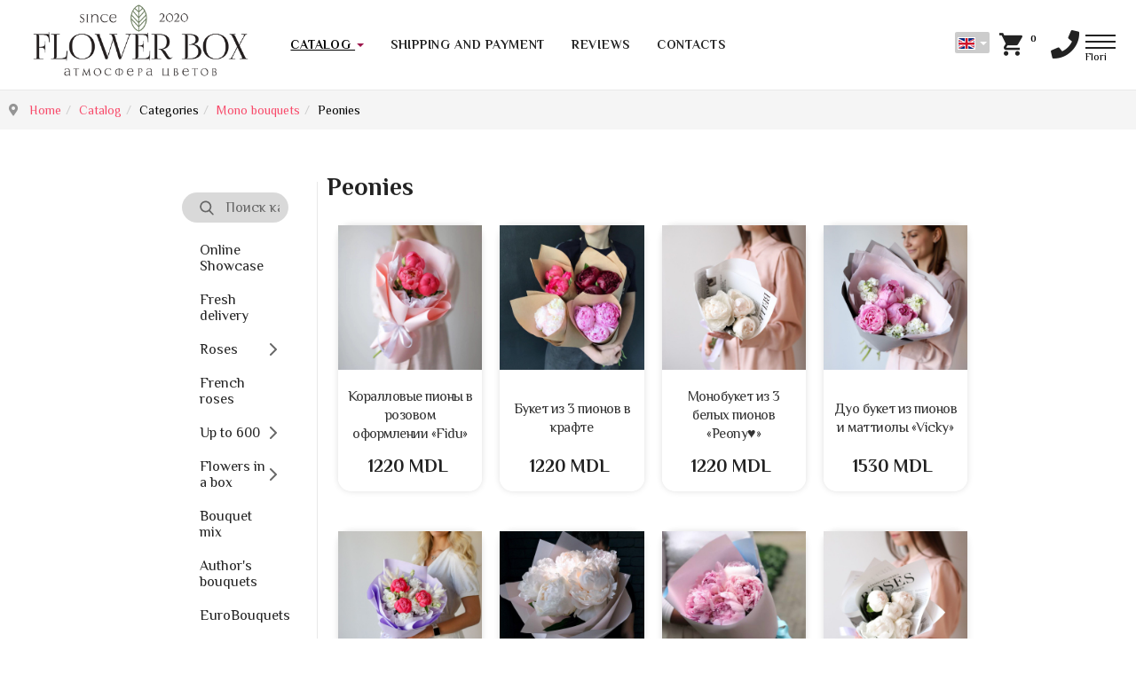

--- FILE ---
content_type: text/html; charset=utf-8
request_url: https://flowerbox.md/en/?Itemid=1161
body_size: 23737
content:
<!DOCTYPE html>
<html lang="ru-ru" dir="ltr" class='com_virtuemart view-category itemid-1161 j39 mm-hover'>
<head>
<link href="https://fonts.googleapis.com/css2?family=Jost:ital,wght@0,100;0,200;0,300;0,400;0,500;0,531;0,600;0,700;0,800;0,900;1,100;1,200;1,300;1,400;1,500;1,531;1,600;1,700;1,800;1,900&display=swap" rel="stylesheet">

<link href = "fonts/Waverly/stylesheet.css" rel = "stylesheet" type = "text/css" />


<link rel="preconnect" href="https://fonts.googleapis.com">
<link rel="preconnect" href="https://fonts.gstatic.com" crossorigin>
<link href="https://fonts.googleapis.com/css2?family=Philosopher:ital,wght@0,400;0,700;1,400;1,700&display=swap" rel="stylesheet">
<!-- Yandex.Metrika counter -->
<script type="text/javascript" >
   (function(m,e,t,r,i,k,a){m[i]=m[i]||function(){(m[i].a=m[i].a||[]).push(arguments)};
   m[i].l=1*new Date();
   for (var j = 0; j < document.scripts.length; j++) {if (document.scripts[j].src === r) { return; }}
   k=e.createElement(t),a=e.getElementsByTagName(t)[0],k.async=1,k.src=r,a.parentNode.insertBefore(k,a)})
   (window, document, "script", "https://mc.yandex.ru/metrika/tag.js", "ym");

   ym(84208960, "init", {
        clickmap:true,
        trackLinks:true,
        accurateTrackBounce:true,
        webvisor:true
   });
</script>
<noscript><div><img src="https://mc.yandex.ru/watch/84208960" style="position:absolute; left:-9999px;" alt="" /></div></noscript>
<!-- /Yandex.Metrika counter -->

<!-- Global site tag (gtag.js) - Google Analytics -->
<script async src="https://www.googletagmanager.com/gtag/js?id=G-BLJJ2SGFMM"></script>
<script>
  window.dataLayer = window.dataLayer || [];
  function gtag(){dataLayer.push(arguments);}
  gtag('js', new Date());

  gtag('config', 'G-BLJJ2SGFMM');
</script>
	<base href="https://flowerbox.md/en/" />
	<meta http-equiv="content-type" content="text/html; charset=utf-8" />
	<meta name="title" content="Peonies" />
	<meta name="description" content="Peonies. Read more" />
	<meta name="generator" content="Joomla! - Open Source Content Management" />
	<title>Peonies</title>
	<link href="/templates/ja_mixstore/favicon.ico" rel="shortcut icon" type="image/vnd.microsoft.icon" />
	<link href="https://flowerbox.md/en/peonies" rel="canonical" />
	<link href="/templates/ja_mixstore/css/bootstrap.css" rel="stylesheet" type="text/css" />
	<link href="/plugins/system/bdthemes_shortcodes/css/shortcode-ultimate.css" rel="stylesheet" type="text/css" />
	<link href="/plugins/system/bdthemes_shortcodes/css/font-awesome.min.css" rel="stylesheet" type="text/css" />
	<link href="/components/com_virtuemart/assets/css/vm-ltr-common.css?vmver=089e8632" rel="stylesheet" type="text/css" />
	<link href="/components/com_virtuemart/assets/css/vm-ltr-site.css?vmver=089e8632" rel="stylesheet" type="text/css" />
	<link href="/components/com_virtuemart/assets/css/vm-ltr-reviews.css?vmver=089e8632" rel="stylesheet" type="text/css" />
	<link href="/plugins/vmcustom/customfieldsforall/assets/css/customsforall_fe.css" rel="stylesheet" type="text/css" />
	<link href="/plugins/vmcustom/customfieldsforall/assets/css/customsforall_fe.css" rel="stylesheet" type="text/css" />
	<link href="/components/com_virtuemart/assets/css/jquery.fancybox-1.3.4.css?vmver=089e8632" rel="stylesheet" type="text/css" />
	<link href="/plugins/system/jce/css/content.css?35c2b23b86c1546e66a3def9f3e43d08" rel="stylesheet" type="text/css" />
	<link href="/templates/system/css/system.css" rel="stylesheet" type="text/css" />
	<link href="/templates/ja_mixstore/css/legacy-grid.css" rel="stylesheet" type="text/css" />
	<link href="/plugins/system/t3/base-bs3/fonts/font-awesome/css/font-awesome.min.css" rel="stylesheet" type="text/css" />
	<link href="/templates/ja_mixstore/css/template.css" rel="stylesheet" type="text/css" />
	<link href="/templates/ja_mixstore/css/megamenu.css" rel="stylesheet" type="text/css" />
	<link href="/templates/ja_mixstore/css/off-canvas.css" rel="stylesheet" type="text/css" />
	<link href="/templates/ja_mixstore/fonts/font-awesome/css/font-awesome.min.css" rel="stylesheet" type="text/css" />
	<link href="/templates/ja_mixstore/js/owl-carousel/owl.carousel.min.css" rel="stylesheet" type="text/css" />
	<link href="/templates/ja_mixstore/fonts/ionicons/css/ionicons.css" rel="stylesheet" type="text/css" />
	<link href="//fonts.googleapis.com/css?family=IBM+Plex+Sans:200,300,400,500,600,700" rel="stylesheet" type="text/css" />
	<link href="/templates/ja_mixstore/css/extras/com_jamegafilter.css" rel="stylesheet" type="text/css" />
	<link href="/templates/ja_mixstore/css/extras/com_virtuemart.css" rel="stylesheet" type="text/css" />
	<link href="https://flowerbox.md/plugins/system/vmrating/assest/vmrating.css" rel="stylesheet" type="text/css" />
	<link href="https://flowerbox.md/plugins/system/vmlabel/vmlabel.css" rel="stylesheet" type="text/css" />
	<link href="/plugins/system/bdthemes_shortcodes/shortcodes/icon/css/icon.css" rel="stylesheet" type="text/css" />
	<link href="/modules/mod_joomly_callback/css/callback_default.css" rel="stylesheet" type="text/css" />
	<link href="/components/com_sppagebuilder/assets/css/font-awesome-5.min.css?0808dd08ad62f5774e5f045e2ce6d08b" rel="stylesheet" type="text/css" />
	<link href="/components/com_sppagebuilder/assets/css/font-awesome-v4-shims.css?0808dd08ad62f5774e5f045e2ce6d08b" rel="stylesheet" type="text/css" />
	<link href="/components/com_sppagebuilder/assets/css/animate.min.css?0808dd08ad62f5774e5f045e2ce6d08b" rel="stylesheet" type="text/css" />
	<link href="/components/com_sppagebuilder/assets/css/sppagebuilder.css?0808dd08ad62f5774e5f045e2ce6d08b" rel="stylesheet" type="text/css" />
	<link href="/modules/mod_vertical_menu/cache/222/51d7d60144eb0343698b9390e67870ee.css" rel="stylesheet" type="text/css" />
	<link href="/media/mod_falang/css/template.css" rel="stylesheet" type="text/css" />
	<style type="text/css">
.vm3pr-4 .addtocart-area {height: inherit;}#suico_6973f2b59e9fb.su-icon i { font-size:28px;line-height:28px;background-color:transparent;border:0px solid #ffffff;}#suico_6973f2b59eb55.su-icon i { font-size:28px;line-height:28px;background-color:transparent;border:0px solid #ffffff;}#suico_6973f2b59ec4d.su-icon i { font-size:28px;line-height:28px;background-color:transparent;border:0px solid #ffffff;}#suico_6973f2b5a4a87.su-icon i { font-size:28px;line-height:28px;background-color:transparent;border:0px solid #ffffff;}#suico_6973f2b5a4bd1.su-icon i { font-size:28px;line-height:28px;background-color:transparent;border:0px solid #ffffff;}
.noscript div#off-menu_222 dl.level1 dl{
	position: static;
}
.noscript div#off-menu_222 dl.level1 dd.parent{
	height: auto !important;
	display: block;
	visibility: visible;
}

	</style>
	<script type="application/json" class="joomla-script-options new">{"csrf.token":"982415adb80e5b33446a8edef36acdcf","system.paths":{"root":"","base":""}}</script>
	<script src="/t3-assets/js/js-c4797-13736.js" type="text/javascript"></script>
	<script src="https://flowerbox.md/components/com_onepage/assets/js/opcping.js?opcver=2Z0Z396Z281119" type="text/javascript"></script>
	<script src="/t3-assets/js/js-5ad12-67588.js" type="text/javascript"></script>
	<script src="/components/com_virtuemart/assets/js/jquery-ui.min.js?vmver=1.9.2" type="text/javascript"></script>
	<script src="/t3-assets/js/js-35cc3-07360.js" type="text/javascript"></script>
	<script src="/components/com_virtuemart/assets/js/vmsite.js?vmver=089e8632" type="text/javascript"></script>
	<script src="/components/com_virtuemart/assets/js/vmprices.js?vmver=089e8632" type="text/javascript"></script>
	<script src="/components/com_virtuemart/assets/js/dynupdate.js?vmver=089e8632" type="text/javascript"></script>
	<script src="/components/com_virtuemart/assets/js/fancybox/jquery.fancybox-1.3.4.pack.js?vmver=089e8632" type="text/javascript"></script>
	<script src="/t3-assets/js/js-17808-20262.js" type="text/javascript"></script>
	<script src="https://www.google.com/recaptcha/api.js?onload=onloadCallbackOld" type="text/javascript" defer="defer" async="async"></script>
	<script src="/t3-assets/js/js-bdad8-17482.js" type="text/javascript"></script>
	<script src="/modules/mod_vertical_menu/js/perfect-scrollbar.js?_=1769206453" type="text/javascript"></script>
	<script src="/modules/mod_vertical_menu/js/mod_vertical_menu.js?_=1769206453" type="text/javascript"></script>
	<script src="/modules/mod_virtuemart_cart/assets/js/update_cart.js?vmver=089e8632" type="text/javascript"></script>
	<script type="text/javascript">
jQuery(function($) {
			 $('.hasTip').each(function() {
				var title = $(this).attr('title');
				if (title) {
					var parts = title.split('::', 2);
					var mtelement = document.id(this);
					mtelement.store('tip:title', parts[0]);
					mtelement.store('tip:text', parts[1]);
				}
			});
			var JTooltips = new Tips($('.hasTip').get(), {"maxTitleChars": 50,"fixed": false});
		});
		jQuery(function($){
			var checkboxes=jQuery("#cf4all_wrapper_3639_").find("input[type=checkbox]");
			checkboxes.click(function(){
				var form = $(this).closest("form");
				var virtuemart_product_id = jQuery(form).find("input[name='virtuemart_product_id[]']").val();
				Virtuemart.setproducttype(form, virtuemart_product_id);
			});
		});function checkboxPrice (checkbox){
				var form = jQuery(checkbox).closest("form");	
				asRadio = jQuery(checkbox).parents(".product-field-display").find("input[name=easycheckboxAsRadio]").val();
				easycheckboxLimit = jQuery(checkbox).parents(".product-field-display").find("input[name=easycheckboxLimit]").val();
				if (asRadio == 1) {
					jQuery(checkbox).parents(".product-field-display").find("input:checkbox").prop("checked",false);
					jQuery(checkbox).prop("checked",true);
				} else {
					if (easycheckboxLimit != 0) {
						num = 0;
						jQuery(checkbox).parents(".product-field-display").find("input:checkbox").each(function() {
							if (jQuery(this).prop("checked")) num += 1;
						});
						if (num > easycheckboxLimit) {
							jQuery(checkbox).prop("checked",false);
							msg = jQuery(checkbox).parents(".product-field-display").find(".ec_msg");
							msg.html("<span>Max checkboxes to select: " + easycheckboxLimit + "</span>");
							msg.fadeIn("slow", function () {
								jQuery(this).delay(4000).fadeOut("slow");
							});
							//alert("Max checkboxes to select: "+easycheckboxLimit);
						}
					}				
				}
				var id = jQuery(form).find("input[name='virtuemart_product_id[]']").val();
				Virtuemart.setproducttype(form, id);
			}
			function showCheckboxImage(checkbox, imagetoshow) {
				var form = jQuery(checkbox).closest("form");
				jQuery(form).find("#checkbox-pop-up").html("<img src='"+imagetoshow+"' />");
				jQuery(form).find("#checkbox-pop-up").css("left",jQuery(checkbox).position().left);
				jQuery(form).find("#checkbox-pop-up").css("top",jQuery(checkbox).position().top);
				jQuery(form).find("#checkbox-pop-up").show();
			}
			function hideCheckboxImage (checkbox) {
				var form = jQuery(checkbox).closest("form");
				jQuery(form).find("#checkbox-pop-up").hide();
			}
			jQuery(document).ready(function() {
				jQuery("form.product").each(function() {
					var form = jQuery(this); 
					var id = jQuery(form).find("input[name='virtuemart_product_id[]']").val(); 
					Virtuemart.setproducttype(form, id);});
			});
			
			// code for checking minimal checkboxes selected
			jQuery.fn.preBind = function (type, data, fn) {
				this.each(function () {
					var $this = jQuery(this);

					$this.bind(type, data);

					var currentBindings = $this.data("events")[type];
					if (jQuery.isArray(currentBindings)) {
						currentBindings.unshift(currentBindings.pop());
					}
				});
				return this;
			};
			jQuery(window).load(function() { 
				jQuery("input[name=addtocart]").preBind("click", function(e) {
					jQuery("input[name=easycheckboxMinCheckboxes]").each(function() {    
						minimal = jQuery(this).val();
						if (minimal > 0) {
							count = jQuery(this).parents(".product-field-display").find("input:checked").length;
							if (minimal > count) {
								msg = jQuery(this).parents(".product-field-display").find(".ec_msg");
								msg.html("<span>Minimal additives to select: " + minimal + "</span>");
								msg.fadeIn("slow", function () {
									jQuery(this).delay(4000).fadeOut("slow");
								});
								e.preventDefault();e.stopImmediatePropagation();
							}
						}
					});
				});
			});
			//<![CDATA[ 
if (typeof Virtuemart === "undefined"){
	var Virtuemart = {};}
var vmSiteurl = 'https://flowerbox.md/' ;
Virtuemart.vmSiteurl = vmSiteurl;
var vmLang = '&lang=en';
Virtuemart.vmLang = vmLang; 
var vmLangTag = 'en';
Virtuemart.vmLangTag = vmLangTag;
var Itemid = '&Itemid=1161';
Virtuemart.addtocart_popup = "0" ; 
var usefancy = true; //]]>
jQuery(function($){ initTooltips(); $("body").on("subform-row-add", initTooltips); function initTooltips (event, container) { container = container || document;$(container).find(".hasTooltip").tooltip({"html": true,"container": "body"});} });
	</script>
	<script type="application/ld+json">
{
    "@context": "https:\/\/schema.org",
    "@type": "WebSite",
    "name": "Flower Box MOLDOVA",
    "url": "https:\/\/flowerbox.md",
    "sameAs": [
        "https:\/\/www.instagram.com\/flowerbox_moldova"
    ]
}
</script>
<script type="application/ld+json">
{
    "@context": "https:\/\/schema.org",
    "@type": "WebSite",
    "url": "https:\/\/flowerbox.md",
    "potentialAction": {
        "@type": "SearchAction",
        "target": "https:\/\/flowerbox.md\/index.php?option=com_search&searchphrase=all&searchword={search_term}",
        "query-input": "required name=search_term"
    }
}
</script>
<script type="application/ld+json">
{
    "@context": "https:\/\/schema.org",
    "@type": "Florist",
    "@id": "https:\/\/flowerbox.md\/florist",
    "name": "FlowerBox Moldova ",
    "url": "https:\/\/flowerbox.md",
    "image": "https:\/\/flowerbox.md\/images\/l5go.png",
    "telephone": "+373 69919026",
    "priceRange": "$10 - $200",
    "address": {
        "@type": "PostalAddress",
        "streetAddress": "\u041c\u0438\u0440\u0447\u0430 \u0447\u0435\u043b \u0411\u044d\u0442\u0440\u044b\u043d, 7",
        "addressLocality": "\u041a\u0438\u0448\u0438\u043d\u0435\u0432 ",
        "addressRegion": null,
        "postalCode": null,
        "addressCountry": "\u041c\u043e\u043b\u0434\u043e\u0432\u0430"
    },
    "openingHoursSpecification": {
        "@type": "OpeningHoursSpecification",
        "dayOfWeek": [
            "Monday",
            "Tuesday",
            "Wednesday",
            "Thursday",
            "Friday",
            "Saturday",
            "Sunday"
        ],
        "opens": "00:00",
        "closes": "23:59"
    }
}
</script>
	<svg height="0" style="position:absolute"><symbol id="sym-point-to-right" viewBox="0 0 451.846 451.847"><path fill="currentColor" d="M345.441,248.292L151.154,442.573c-12.359,12.365-32.397,12.365-44.75,0c-12.354-12.354-12.354-32.391,0-44.744L278.318,225.92L106.409,54.017c-12.354-12.359-12.354-32.394,0-44.748c12.354-12.359,32.391-12.359,44.75,0l194.287,194.284c6.177,6.18,9.262,14.271,9.262,22.366C354.708,234.018,351.617,242.115,345.441,248.292z" /></symbol></svg>
	<script data-cfasync="false">
document[(_el=document.addEventListener)?'addEventListener':'attachEvent'](_el?'DOMContentLoaded':'onreadystatechange',function(){
	if (!_el && document.readyState != 'complete') return;
	(window.jq183||jQuery)('.noscript').removeClass('noscript');
	window.sm222 = new VerticalSlideMenu({
		id: 222,
		visibility: ["1","1","1","1","0",["0","px"],["10000","px"]],
		parentHref: 1,
		theme: 'rounded',
		result: 'Search Results',
		noResult: 'No Results Found',
		backItem: '',
		filterDelay: 500,
		filterMinChar: 2,
		navtype: 'accordion',
		sidebar: 0,
		popup: 0,
		overlay: 0,
		sidebarUnder: 768,
		width: 300,
		menuIconCorner: 1,
		menuIconX: 0,
		menuIconY: 0,
		hidePopupUnder: 1750,
		siteBg: '#444444',
		effect: 1,
    dur: 400/1000,
		perspective: 0,
		inEase: 'Quad.easeOut'.split('.').reverse().join(''),
		inOrigin: '50% 50% 0',
		inX: 100,
		inUnitX: '%',
    logoUrl: '',
		inCSS: {
			y: 0,
			opacity: 100/100,
			rotationX: 0,
			rotationY: 0,
			rotationZ: 0,
			skewX: 0,
			skewY: 0,
			scaleX: 100/100,
			scaleY: 100/100
		},
		outEase: 'Quad.easeOut'.split('.').reverse().join(''),
		outOrigin: '50% 50% 0',
		outX: -100,
		outUnitX: '%',
		outCSS: {
			y: 0,
			opacity: 100/100,
			rotationX: 0,
			rotationY: 0,
			rotationZ: 0,
			skewX: 0,
			skewY: 0,
			scaleX: 100/100,
			scaleY: 100/100
		},
		anim: {
			perspective: 1000,
			inDur: 300/1000,
			inEase: 'Quad.easeOut'.split('.').reverse().join(''),
			inOrigin: '50% 50% 0',
			inX: -30,
			inUnitX: 'px',
			inCSS: {
				y: 0,
				opacity: 0/100,
				rotationX: 0,
				rotationY: 0,
				rotationZ: 0,
				skewX: 0,
				skewY: 0,
				scaleX: 100/100,
				scaleY: 100/100
			},
			outDur: 300/1000,
			outEase: 'Quad.easeOut'.split('.').reverse().join(''),
			outOrigin: '50% 50% 0',
			outX: 20,
			outUnitX: 'px',
			outCSS: {
				y: 0,
				opacity: 0/100,
				rotationX: 0,
				rotationY: 0,
				rotationZ: 0,
				skewX: 0,
				skewY: 0,
				scaleX: 100/100,
				scaleY: 100/100
			}
		},
		miAnim: 0,
		miDur: 500/1000,
		miShift: 40/1000,
		miEase: 'Quad.easeOut'.split('.').reverse().join(''),
		miX: 40,
		miUnitX: '%',
		miCSS: {
			transformPerspective: 600,
			transformOrigin: '50% 50% 0',
			y: 0,
			opacity: 0/100,
			rotationX: 0,
			rotationY: 0,
			rotationZ: 0,
			skewX: 0,
			skewY: 0,
			scaleX: 100/100,
			scaleY: 100/100
		},
		iconAnim: 0 && 0,
		bgX: 33,
		dropwidth: 250,
		dropspace: 0,
		dropFullHeight: 0,
		dropEvent: 'mouseenter',
		opened: 1,
		autoOpen: 0,
		autoOpenAnim: 1,
		hideBurger: 0,
		scrollOffset: parseInt('0||px')
	});
});
</script>
	<link rel="alternate" href="https://flowerbox.md/katalog/kategorii/monobukety/piony2" hreflang="ru" />
	<link rel="alternate" href="https://flowerbox.md/katalog/kategorii/monobukety/piony2"  hreflang="x-default" />
	<link rel="alternate" href="https://flowerbox.md/ro/catalog/categorii/monobukety/bujori2" hreflang="ro" />
	<link rel="alternate" href="https://flowerbox.md/en/catalog/categories/monobukety/peonies2" hreflang="en" />

	
<!-- META FOR IOS & HANDHELD -->
	<meta name="viewport" content="width=device-width, initial-scale=1.0, maximum-scale=1.0, user-scalable=no"/>
	<style type="text/stylesheet">
		@-webkit-viewport   { width: device-width; }
		@-moz-viewport      { width: device-width; }
		@-ms-viewport       { width: device-width; }
		@-o-viewport        { width: device-width; }
		@viewport           { width: device-width; }
	</style>
	<script type="text/javascript">
		//<![CDATA[
		if (navigator.userAgent.match(/IEMobile\/10\.0/)) {
			var msViewportStyle = document.createElement("style");
			msViewportStyle.appendChild(
				document.createTextNode("@-ms-viewport{width:auto!important}")
			);
			document.getElementsByTagName("head")[0].appendChild(msViewportStyle);
		}
		//]]>
	</script>
	
	
<meta name="HandheldFriendly" content="true"/>
<meta name="apple-mobile-web-app-capable" content="YES"/>
<!-- //META FOR IOS & HANDHELD -->




<!-- Le HTML5 shim and media query for IE8 support -->


<!-- You can add Google Analytics here or use T3 Injection feature -->

	<script type="text/javascript" charset="utf-8" src="/templates/ja_mixstore/buyme/js/buyme.js"></script>
<script src="//code.jivo.ru/widget/0bAfMCCShb" async></script>


<!--[if lt IE 9]>
<script src="//cdnjs.cloudflare.com/ajax/libs/html5shiv/3.7.3/html5shiv.min.js"></script>
<script type="text/javascript" src="/plugins/system/t3/base-bs3/js/respond.min.js"></script>
<![endif]-->
</head>

<body>

<div class="t3-wrapper header-light"> <!-- Need this wrapper for off-canvas menu. Remove if you don't use of-canvas -->

  
<!-- TOPBAR -->
<div class="t3-topbar">
  </div>


  
<!-- HEADER -->
<div class="wrap t3-header-wrap header-light">
	<header id="t3-header">
		<div class="t3-header container-hd">
			<div class="row">

				<!-- LOGO -->
				<div class="col-xs-4 col-sm-2 col-md-2 col-lg-2 logo">
					<div class="logo-image logo-control">
						<a href="/" title="Доставка цветов в Кишиневе — FowerBox.mD">
															<img class="logo-img" src="/images/FlowerBox2023_logo.png" alt="Доставка цветов в Кишиневе — FowerBox.mD" />
																						<img class="logo-img-sm" src="/images/FlowerBox2023_logo.png" alt="Доставка цветов в Кишиневе — FowerBox.mD" />
														<span>Доставка цветов в Кишиневе — FowerBox.mD</span>
						</a>
						<small class="site-slogan"></small>
					</div>
				</div>
				<!-- //LOGO -->

				<!-- MAIN NAVIGATION -->
				<nav id="t3-mainnav" class="col-xs-1 col-sm-8 col-md-7 col-lg-5 navbar navbar-default t3-mainnav">
					
						
						<div class="t3-navbar navbar-collapse collapse">
							<div  class="t3-megamenu"  data-responsive="true">
<ul itemscope itemtype="http://www.schema.org/SiteNavigationElement" class="nav navbar-nav level0">
<li itemprop='name' class="active dropdown mega mega-align-justify" data-id="339" data-level="1" data-alignsub="justify">
<a itemprop='url' class=" dropdown-toggle"  href="/en/catalog"   data-target="#" data-toggle="dropdown">Catalog <em class="caret"></em></a>

<div class="nav-child dropdown-menu mega-dropdown-menu col-xs-12"  ><div class="mega-dropdown-inner">
<div class="row">
<div class="col-xs-2 mega-col-nav" data-width="2"><div class="mega-inner">
<ul itemscope itemtype="http://www.schema.org/SiteNavigationElement" class="mega-nav level1">
<li itemprop='name' class="active mega mega-group" data-id="562" data-level="2" data-group="1">
<span class=" dropdown-header mega-group-title separator"   data-target="#"> Categories</span>

<div class="nav-child mega-group-ct"  ><div class="mega-dropdown-inner">
<div class="row">
<div class="col-xs-12 mega-col-nav" data-width="12"><div class="mega-inner">
<ul itemscope itemtype="http://www.schema.org/SiteNavigationElement" class="mega-nav level2">
<li itemprop='name' class="dropdown-submenu mega" data-id="664" data-level="3">
<a itemprop='url' class=""  href="/en/roses"   data-target="#">Roses</a>

<div class="nav-child dropdown-menu mega-dropdown-menu"  ><div class="mega-dropdown-inner">
<div class="row">
<div class="col-xs-12 mega-col-nav" data-width="12"><div class="mega-inner">
<ul itemscope itemtype="http://www.schema.org/SiteNavigationElement" class="mega-nav level3">
<li itemprop='name'  data-id="799" data-level="4">
<a itemprop='url' class=""  href="/en/roses/5-roses"   data-target="#">5 roses</a>

</li>
<li itemprop='name'  data-id="797" data-level="4">
<a itemprop='url' class=""  href="/en/roses/7-roses"   data-target="#">7 roses</a>

</li>
<li itemprop='name'  data-id="798" data-level="4">
<a itemprop='url' class=""  href="/en/roses/9-roses"   data-target="#">9 roses</a>

</li>
<li itemprop='name'  data-id="800" data-level="4">
<a itemprop='url' class=""  href="/en/roses/15-roses"   data-target="#">15 roses</a>

</li>
<li itemprop='name'  data-id="801" data-level="4">
<a itemprop='url' class=""  href="/en/roses/25-roses"   data-target="#">25 roses</a>

</li>
<li itemprop='name'  data-id="802" data-level="4">
<a itemprop='url' class=""  href="/en/roses/51-roses"   data-target="#">51 roses</a>

</li>
<li itemprop='name'  data-id="803" data-level="4">
<a itemprop='url' class=""  href="/en/roses/101-roses"   data-target="#">101 roses</a>

</li>
</ul>
</div></div>
</div>
</div></div>
</li>
<li itemprop='name'  data-id="821" data-level="3">
<a itemprop='url' class=""  href="/en/up-to-600"   data-target="#">Under 600 lei</a>

</li>
<li itemprop='name'  data-id="680" data-level="3">
<a itemprop='url' class=""  href="/en/flowers-in-a-box"   data-target="#">Flowers in a box</a>

</li>
<li itemprop='name'  data-id="690" data-level="3">
<a itemprop='url' class=""  href="/en/flower-baskets"   data-target="#">Flowers in a basket</a>

</li>
<li itemprop='name'  data-id="665" data-level="3">
<a itemprop='url' class=""  href="/en/bouquet-mix"   data-target="#">Mixed bouquets</a>

</li>
<li itemprop='name' class="active dropdown-submenu mega" data-id="687" data-level="3">
<a itemprop='url' class=""  href="/en/mono-bouquets"   data-target="#">Mono bouquets</a>

<div class="nav-child dropdown-menu mega-dropdown-menu"  ><div class="mega-dropdown-inner">
<div class="row">
<div class="col-xs-12 mega-col-nav" data-width="12"><div class="mega-inner">
<ul itemscope itemtype="http://www.schema.org/SiteNavigationElement" class="mega-nav level3">
<li itemprop='name'  data-id="810" data-level="4">
<a itemprop='url' class=""  href="/en/roses"   data-target="#">Roses</a>

</li>
<li itemprop='name'  data-id="818" data-level="4">
<a itemprop='url' class=""  href="/en/chrysanthemums"   data-target="#">Chrysanthemums</a>

</li>
<li itemprop='name'  data-id="819" data-level="4">
<a itemprop='url' class=""  href="/en/eustoma"   data-target="#">Eustomas</a>

</li>
<li itemprop='name'  data-id="813" data-level="4">
<a itemprop='url' class=""  href="/en/?Itemid=825"   data-target="#">Hydrangeas</a>

</li>
<li itemprop='name'  data-id="811" data-level="4">
<a itemprop='url' class=""  href="/en/alstroemeria"   data-target="#">Alstroemerias</a>

</li>
<li itemprop='name' class="current active" data-id="1161" data-level="4">
<a itemprop='url' class=""  href="/en/peonies"   data-target="#">Peonies</a>

</li>
<li itemprop='name'  data-id="1163" data-level="4">
<a itemprop='url' class=""  href="/en/mattiola"   data-target="#">Mattiola</a>

</li>
</ul>
</div></div>
</div>
</div></div>
</li>
<li itemprop='name' class="dropdown-submenu mega" data-id="686" data-level="3">
<a itemprop='url' class=""  href="/en/holidays"   data-target="#">Holidays</a>

<div class="nav-child dropdown-menu mega-dropdown-menu"  ><div class="mega-dropdown-inner">
<div class="row">
<div class="col-xs-12 mega-col-nav" data-width="12"><div class="mega-inner">
<ul itemscope itemtype="http://www.schema.org/SiteNavigationElement" class="mega-nav level3">
<li itemprop='name'  data-id="804" data-level="4">
<a itemprop='url' class=""  href="/en/holidays/birthday"   data-target="#">Birthday</a>

</li>
<li itemprop='name'  data-id="805" data-level="4">
<a itemprop='url' class=""  href="/en/prazdniki/march-8"   data-target="#">March 8th</a>

</li>
<li itemprop='name'  data-id="1270" data-level="4">
<a itemprop='url' class=""  href="/en/catalog/categories/september-1st"   data-target="#">September 1st </a>

</li>
</ul>
</div></div>
</div>
</div></div>
</li>
<li itemprop='name'  data-id="1142" data-level="3">
<a itemprop='url' class=""  href="/en/candies-and-sweets"   data-target="#">Balloons and candies</a>

</li>
<li itemprop='name'  data-id="1273" data-level="3">
<a itemprop='url' class=""  href="/en/toys"   data-target="#">Toys</a>

</li>
<li itemprop='name'  data-id="806" data-level="3">
<a itemprop='url' class=""  href="/en/holidays/february-14"   data-target="#">February 14th</a>

</li>
</ul>
</div></div>
</div>
</div></div>
</li>
</ul>
</div></div>
<div class="col-xs-10 mega-col-module" data-width="10" data-position="176"><div class="mega-inner">
<div class="t3-module module " id="Mod176"><div class="module-inner"><h3 class="module-title "><span>Лидеры продаж</span></h3><div class="module-ct"><div class="container">
	<div class="vmgroup category-default category-view vmproduct mod-vmproduct">

					<div class="row ">
								<div class=" width20 floatleft product vm-col">
					<div class="spacer">
						<div class="product-container">
						<div class="vmlabel-wrap">
    </div>							<div class="vm-product-media-container vmproduct-image">
								<a href="/en/500-700-lej/sbornyj-buket-kiskis" title="Сборный букет «КисКис»"><img src="/images/virtuemart/product/resized/photo_5192763474483213373_y_800x800.jpg" alt="Нет заданного изображения " class="featuredProductImage" border="0" /></a><div class="clear"></div>
											        	<div class="vm-product-action"></div>							</div>

							<div class="vm-product-descr-container-1">
								<h4>
									<a class="vmproduct-title" href="/en/500-700-lej/sbornyj-buket-kiskis">Сборный букет «КисКис»</a>  
								</h4>      
							</div>
							<!-- Category -->
														<div class="vm-category">
								<a href="/en/500-700-lej" title="600-800 lei">600-800 lei</a>
							</div>
							<!-- // Category -->
						</div>

						<div class="vm-product-footer">
							<div class="product-price"><div class="PricesalesPrice vm-display vm-price-value"><span class="PricesalesPrice">750 MDL</span></div></div>
								<!-- Custom Rating -->
																<div class="vm-product-rating-container">
																		<!-- // Custom Rating -->
								</div>
							</div>
					</div>
				</div>
								<div class=" width20 floatleft product vm-col">
					<div class="spacer">
						<div class="product-container">
						<div class="vmlabel-wrap">
    </div>							<div class="vm-product-media-container vmproduct-image">
								<a href="/en/2000-3000-lei/roskoshnyj-buket-v-pudrovykh-tonakh-magnificentia" title="Роскошный букет в пудровых тонах «Magnificentia»"><img src="/images/virtuemart/product/resized/Gemini_Generated_Image_wkpgxwkpgxwkpgxw_800x800.png" alt="Нет заданного изображения " class="featuredProductImage" border="0" /></a><div class="clear"></div>
											        	<div class="vm-product-action"></div>							</div>

							<div class="vm-product-descr-container-1">
								<h4>
									<a class="vmproduct-title" href="/en/2000-3000-lei/roskoshnyj-buket-v-pudrovykh-tonakh-magnificentia">Роскошный букет в пудровых тонах «Magnificentia»</a>  
								</h4>      
							</div>
							<!-- Category -->
														<div class="vm-category">
								<a href="/en/2000-3000-lei" title="2000-3000 лей">2000-3000 лей</a>
							</div>
							<!-- // Category -->
						</div>

						<div class="vm-product-footer">
							<div class="product-price"><div class="PricesalesPrice vm-display vm-price-value"><span class="PricesalesPrice">2150 MDL</span></div></div>
								<!-- Custom Rating -->
																<div class="vm-product-rating-container">
																		<!-- // Custom Rating -->
								</div>
							</div>
					</div>
				</div>
								<div class=" width20 floatleft product vm-col">
					<div class="spacer">
						<div class="product-container">
						<div class="vmlabel-wrap">
    </div>							<div class="vm-product-media-container vmproduct-image">
								<a href="/en/2000-3000-lei/spring-bouquet-heavenly-azure-with-ranunculus-and-tulips" title="Spring Bouquet "Heavenly Azure" with Ranunculus and Tulips"><img src="/images/virtuemart/product/resized/photo_2025-12-24_16-34-07_800x800.jpg" alt="Нет заданного изображения " class="featuredProductImage" border="0" /></a><div class="clear"></div>
											        	<div class="vm-product-action"></div>							</div>

							<div class="vm-product-descr-container-1">
								<h4>
									<a class="vmproduct-title" href="/en/2000-3000-lei/spring-bouquet-heavenly-azure-with-ranunculus-and-tulips">Spring Bouquet "Heavenly Azure" with Ranunculus and Tulips</a>  
								</h4>      
							</div>
							<!-- Category -->
														<div class="vm-category">
								<a href="/en/2000-3000-lei" title="2000-3000 лей">2000-3000 лей</a>
							</div>
							<!-- // Category -->
						</div>

						<div class="vm-product-footer">
							<div class="product-price"><div class="PricesalesPrice vm-display vm-price-value"><span class="PricesalesPrice">2320 MDL</span></div></div>
								<!-- Custom Rating -->
																<div class="vm-product-rating-container">
																		<!-- // Custom Rating -->
								</div>
							</div>
					</div>
				</div>
								<div class=" width20 floatleft product vm-col">
					<div class="spacer">
						<div class="product-container">
						<div class="vmlabel-wrap">
    </div>							<div class="vm-product-media-container vmproduct-image">
								<a href="/en/prazdniki/march-8/evrobuket-mirage" title="Евробукет «Mirage»"><img src="/images/virtuemart/product/resized/photo_2024-10-04_17-30-55_800x800.jpg" alt="Нет заданного изображения " class="featuredProductImage" border="0" /></a><div class="clear"></div>
											        	<div class="vm-product-action"></div>							</div>

							<div class="vm-product-descr-container-1">
								<h4>
									<a class="vmproduct-title" href="/en/prazdniki/march-8/evrobuket-mirage">Евробукет «Mirage»</a>  
								</h4>      
							</div>
							<!-- Category -->
														<div class="vm-category">
								<a href="/en/prazdniki/march-8" title="March 8">March 8</a>
							</div>
							<!-- // Category -->
						</div>

						<div class="vm-product-footer">
							<div class="product-price"><div class="PricesalesPrice vm-display vm-price-value"><span class="PricesalesPrice">4800 MDL</span></div></div>
								<!-- Custom Rating -->
																<div class="vm-product-rating-container">
																		<!-- // Custom Rating -->
								</div>
							</div>
					</div>
				</div>
								<div class=" width20 floatleft product vm-col">
					<div class="spacer">
						<div class="product-container">
						<div class="vmlabel-wrap">
    </div>							<div class="vm-product-media-container vmproduct-image">
								<a href="/en/prazdniki/mothers-day/vozdushnyj-buket-s-gortenziej-i-romashkami-aura-aestiva" title="Воздушный букет с гортензией и ромашками «Aura Aestiva»"><img src="/images/virtuemart/product/resized/Gemini_Generated_Image_16y6c516y6c516y6_800x800.png" alt="Нет заданного изображения " class="featuredProductImage" border="0" /></a><div class="clear"></div>
											        	<div class="vm-product-action"></div>							</div>

							<div class="vm-product-descr-container-1">
								<h4>
									<a class="vmproduct-title" href="/en/prazdniki/mothers-day/vozdushnyj-buket-s-gortenziej-i-romashkami-aura-aestiva">Воздушный букет с гортензией и ромашками «Aura Aestiva»</a>  
								</h4>      
							</div>
							<!-- Category -->
														<div class="vm-category">
								<a href="/en/prazdniki/mothers-day" title="Mothers Day">Mothers Day</a>
							</div>
							<!-- // Category -->
						</div>

						<div class="vm-product-footer">
							<div class="product-price"><div class="PricesalesPrice vm-display vm-price-value"><span class="PricesalesPrice">1640 MDL</span></div></div>
								<!-- Custom Rating -->
																<div class="vm-product-rating-container">
																		<!-- // Custom Rating -->
								</div>
							</div>
					</div>
				</div>
							</div>

				</div>

	</div></div></div></div>
</div></div>
</div>
</div></div>
</li>
<li itemprop='name'  data-id="663" data-level="1">
<a itemprop='url' class=""  href="/en/shipping-and-payment"   data-target="#">Shipping and payment </a>

</li>
<li itemprop='name'  data-id="701" data-level="1">
<a itemprop='url' class=""  href="/en/reviews"   data-target="#">Reviews </a>

</li>
<li itemprop='name'  data-id="535" data-level="1">
<a itemprop='url' class=""  href="/en/contacts"   data-target="#">Contacts </a>

</li>
</ul>
</div>

						</div>
				</nav>
				<!-- //MAIN NAVIGATION -->

									<div class="col-xs-7 col-sm-5 col-md-3 col-lg-5 head-actions pull-right">
							<!-- HEAD RIGHT -->
							<div class="head-right-wrap ">
								<div class="head-right">
									


<div class="mod-languages  advanced-dropdown">

    <form name="lang" method="post" action="https://flowerbox.md/en/">
    
        <script type="application/javascript">
            jQuery(function() {
                var speed = 150;
                jQuery('div.advanced-dropdown').hover(
                    function()
                    {
                        jQuery(this).find('ul').filter(':not(:animated)').slideDown({duration: speed});
                    },
                    function()
                    {
                        jQuery(this).find('ul').filter(':not(:animated)').slideUp({duration: speed});
                    }
                );
            });
        </script>

        <!-- >>> [PAID] >>> -->
                                                                            <a href="javascript:;" class="langChoose">
                                         <img src="/media/mod_falang/images/en_gb.gif" alt="English (United Kingdom)" title="English (United Kingdom)" />                                       <span class="caret"></span>
                </a>
                            <ul class="lang-block" style="display: none">
                                                <li class="" dir="ltr">
                                                    <a href="/ru/katalog/kategorii/monobukety/piony2">
                                                                   <img src="/media/mod_falang/images/ru_ru.gif" alt="Russian (Russia)" title="Russian (Russia)" />                                                                                                   RU                                                                                            </a>
                                            </li>
                                                                <li class="" dir="ltr">
                                                    <a href="/ro/catalog/categorii/monobukety/bujori2">
                                                                   <img src="/media/mod_falang/images/ro_ro.gif" alt="Română (România)" title="Română (România)" />                                                                                                   RO                                                                                            </a>
                                            </li>
                                                                <li class="lang-active" dir="ltr">
                                                    <a href="/en/catalog/categories/monobukety/peonies2">
                                                                   <img src="/media/mod_falang/images/en_gb.gif" alt="English (United Kingdom)" title="English (United Kingdom)" />                                                                                                   EN                                                                 <i class="fa fa-check lang_checked"></i>                             </a>
                                            </li>
                                    </ul>
        <!-- <<< [PAID] <<< -->

        
    </form>


</div>

<!-- Virtuemart 2 Ajax Card -->

<div class="head-cart">
	<a class="btn-cart off-canvas-toggle" id="head-cart-dropdown" type="button" data-pos="right" data-nav="#t3-off-canvas-cart" data-effect="off-canvas-effect-7">
	  <span class="icon ion-md-cart"></span>
	  <span class="total-product">0</span>
	  <!-- <span class="total"> / 
	    0.00	  </span> -->
	</a>
</div>

<!-- OFF-CANVAS CART -->
<div id="t3-off-canvas-cart" class="t3-off-canvas">

  <div class="t3-off-canvas-header">
    <h2 class="t3-off-canvas-header-title">Корзина</h2>
    <button type="button" class="close" data-dismiss="modal" aria-hidden="true">&times;</button>
  </div>

  <div class="t3-off-canvas-body">
    <div class="vmCartModule " id="vmCartModule">
					<div id="hiddencontainer" style=" display: none; ">
				<div class="vmcontainer">
					<div class="product_row">
						<span class="quantity"></span>&nbsp;<span>x</span>&nbsp;<span class="product_name"></span>

											<div class="subtotal_with_tax" style="float: right;"></div>
										<div class="customProductData"></div><br>
					</div>
				</div>
			</div>
			<div class="vm_cart_products">
				<div class="vmcontainer">

									</div>
			</div>
			
			<div class="total-container">
				<div class="total" style="float: right;">
									</div>

				<div class="total_products">Cart empty</div>
				<div class="show_cart">
									</div>
				<div style="clear:both;"></div>
					<div class="payments-signin-button" ></div>
				<noscript>
				Please wait				</noscript>
			</div>
		</div>


		<script type="text/javascript">
		if (typeof Virtuemart === "undefined")
			Virtuemart = {};

		jQuery(function($) {
			Virtuemart.customUpdateVirtueMartCartModule = function(el, options){
				var base 	= this;
				var $this	= jQuery(this);
				base.$el 	= jQuery(".vmCartModule");

				base.options 	= jQuery.extend({}, Virtuemart.customUpdateVirtueMartCartModule.defaults, options);
					
				base.init = function(){
					jQuery.ajaxSetup({ cache: false })
					jQuery.getJSON(window.vmSiteurl + "index.php?option=com_virtuemart&nosef=1&view=cart&task=viewJS&format=json" + window.vmLang,
						function (datas, textStatus) {
							base.$el.each(function( index ,  module ) {
								if (datas.totalProduct > 0) {
									jQuery(module).find(".vm_cart_products").html("");
									jQuery.each(datas.products, function (key, val) {
										jQuery(module).find("#hiddencontainer .vmcontainer .product_row").clone().appendTo( jQuery(module).find(".vm_cart_products") );
										jQuery.each(val, function (key, val) {
											jQuery(module).find(".vm_cart_products ." + key).last().html(val);
										});
									});
								}
								if (jQuery('.alert-cart-empty').size()) {
									jQuery('.alert-cart-empty').remove();
								}
								jQuery(".total-product", ".head-cart").html(datas.totalProduct);
								jQuery('.head-cart').find('.total').html(' / '+datas.billTotal);
								jQuery(module).find(".show_cart").html(datas.cart_show);
								jQuery(module).find(".total_products").html(datas.totalProductTxt);
								jQuery(module).find(".total").html(datas.billTotal);
								jQuery(module).find(".total-product").html(datas.totalProduct);
							});
						}
					);			
				};
				base.init();
			};
			// Definition Of Defaults
			Virtuemart.customUpdateVirtueMartCartModule.defaults = {
				name1: 'value1'
			};

		});
		jQuery(document).ready(function( $ ) {
			jQuery(document).off("updateVirtueMartCartModule","body",Virtuemart.customUpdateVirtueMartCartModule);
			jQuery(document).on("updateVirtueMartCartModule","body",Virtuemart.customUpdateVirtueMartCartModule);
		});
		</script>
  </div>

</div>
<!-- //OFF-CANVAS CART -->


<div class="custompg"  >
	<p> 
<a href="tel:+37360810789"><span style="color: #222222"><i class="fa fa-phone fa-2x href="tel:+37360810789"" aria-hidden="true"></i></span></a> </p>
</div>


									 
								</div>

								<!-- Brand and toggle get grouped for better mobile display -->
								<div class="navbar-header visible-sm visible-xs">
																	</div>
								
																	<div class="off-canvas">
										
<button class="btn btn-primary off-canvas-toggle " type="button" data-pos="right" data-nav="#t3-off-canvas" data-effect="off-canvas-effect-4">
  <span class="bar-first"><span class="hidden">bar</span></span>
  <span class="bar-mid"><span class="hidden">bar</span></span>
  <span class="bar-last"><span class="hidden">bar</span></span>
</button>

<!-- OFF-CANVAS SIDEBAR -->
<div id="t3-off-canvas" class="t3-off-canvas ">

  <div class="t3-off-canvas-header">
    <h2 class="t3-off-canvas-header-title">FLOWER BOX MOLDOVA</h2>
    <button type="button" class="close" data-dismiss="modal" aria-hidden="true">&times;</button>
  </div>

  <div class="t3-off-canvas-body">
    <div class="t3-module module " id="Mod175"><div class="module-inner"><div class="module-ct"><ul class="nav nav-pills nav-stacked menu">
<li class="item-745"><a href="/en/roses" class="">Roses (Ecuador) </a></li><li class="item-747"><a href="/en/bouquet-mix" class="">Mixed bouquet </a></li><li class="item-1262"><a href="/en/evrobukety" class="">EuroBouquets</a></li><li class="item-1267"><a href="/en/frantsuzkie-rozy" class="">French roses</a></li><li class="item-746"><a href="/en/flowers-in-a-box" class="">Flowers in a box </a></li><li class="item-875"><a href="/en/up-to-600" class="">Up to 600 lei </a></li><li class="item-1134"><a href="/en/authors-bouquets" class="">Premium bouquets </a></li><li class="item-748"><a href="/en/holidays/birthday" class="">Birthday </a></li><li class="item-1136"><a href="/en/the-brides-bouquet" class="">Wedding bouquets </a></li><li class="item-1050"><a href="/en/promoaktsii" class="">Promotions </a></li><li class="item-750"><a href="/en/flower-baskets" class="">Flower baskets </a></li><li class="item-1251"><a href="/en/komnatnye-rasteniya" class="">Houseplants </a></li><li class="item-1179"><a href="/en/s-edobnye-bukety-1" class="">Edible bouquets</a></li><li class="item-1274"><a href="/en/toys" class="">Toys </a></li></ul>
</div></div></div><div class="t3-module module " id="Mod210"><div class="module-inner"><h3 class="module-title "><span>Mono bouquets</span></h3><div class="module-ct"><ul class="nav nav-pills nav-stacked menu">
<li class="item-1160"><a href="/en/peonies" class="">Peonies</a></li><li class="item-1190"><a href="/en/ranunculus-buttercups" class="">Ranunculus/Buttercups</a></li><li class="item-1172"><a href="/en/peony-rose" class="">Peony rose</a></li><li class="item-1264"><a href="/en/kustovaya-roza" class="">Spray Roses</a></li><li class="item-1049"><a href="/en/hydrangeas" class="">Hydrangeas</a></li><li class="item-1045"><a href="/en/gypsophila" class="">Gypsophila</a></li><li class="item-754"><a href="/en/alstroemeria" class="">Alstroemeria</a></li><li class="item-760"><a href="/en/tulips" class="">Tulips</a></li><li class="item-761"><a href="/en/chrysanthemums" class="">Chrysanthemums</a></li><li class="item-1120"><a href="/en/dianthus" class="">Dianthus</a></li><li class="item-755"><a href="/en/gerberas" class="">Gerberas</a></li><li class="item-897"><a href="/en/lilies" class="">Lilies</a></li><li class="item-762"><a href="/en/eustoma" class="">Eustoma</a></li><li class="item-1129"><a href="/en/orchids" class="">Orchids</a></li><li class="item-1236"><a href="/en/helianthus" class="">Helianthus</a></li><li class="item-1213"><a href="/en/dahlias" class="">Dahlias</a></li><li class="item-1162"><a href="/en/mattiola" class="">Mattiola</a></li><li class="item-1181"><a href="/en/callas" class="">Calas</a></li></ul>
</div></div></div><div class="t3-module module " id="Mod211"><div class="module-inner"><h3 class="module-title "><span>Help</span></h3><div class="module-ct"><ul class="nav nav-pills nav-stacked menu">
<li class="item-1102"><a href="/en/about-company" class="">About Us </a></li><li class="item-763"><a href="/en/shipping-and-payment" class="">Shipping and payment </a></li><li class="item-764"><a href="/en/reviews" class="">Reviews </a></li><li class="item-766"><a href="/en/contacts" class="">Contacts </a></li></ul>
</div></div></div>
  </div>

</div>
<div class="canvas-title">Flori</div>
<!-- //OFF-CANVAS SIDEBAR -->

									</div>
								
								 

								 
							</div>
							<!-- //HEAD RIGHT -->
					</div>
				
			</div>
		</div>
	</header>
</div>
<!-- //HEADER -->


  
<!-- TOPBAR -->


  
	<!-- MASTHEAD -->
	<div class="wrap t3-masthead ">
		
<ol class="breadcrumb bread">
	<li class="active"><span class="hasTooltip"><i class="fa fa-map-marker" data-toggle="tooltip" title="You are here: "></i></span></li><li><a href="/en/" class="pathway">Home</a><span class="divider"><img src="/templates/ja_mixstore/images/system/arrow.png" alt="" /></span></li><li><a href="/en/catalog" class="pathway">Catalog</a><span class="divider"><img src="/templates/ja_mixstore/images/system/arrow.png" alt="" /></span></li><li><span>Categories</span><span class="divider"><img src="/templates/ja_mixstore/images/system/arrow.png" alt="" /></span></li><li><a href="/en/mono-bouquets" class="pathway">Mono bouquets</a><span class="divider"><img src="/templates/ja_mixstore/images/system/arrow.png" alt="" /></span></li><li><span>Peonies</span></li></ol>

	</div>
	<!-- //MASTHEAD -->


  

  
<div id="t3-mainbody" class="container t3-mainbody">
	<div class="row equal-height">

		<!-- MAIN CONTENT -->
		<div id="t3-content" class="t3-content t3-content-right col col-xs-12 col-sm-8 col-sm-push-4 col-md-9 col-md-push-3">
						<div id="system-message-container">
	</div>

						<div itemscope itemtype="http://data-vocabulary.org/Breadcrumb"><meta  content="https://flowerbox.md/en/catalog" /><meta itemprop="title" content="Catalog" /></div><div itemscope itemtype="http://data-vocabulary.org/Breadcrumb"><meta  content="https://flowerbox.md/en/mono-bouquets" /><meta itemprop="title" content="Mono bouquets" /></div><div itemscope itemtype="http://data-vocabulary.org/Breadcrumb"><meta  content="https://flowerbox.md/en/peonies" /><meta itemprop="title" content="Peonies" /></div><div class="category-view"> <div class="category_description">
	</div>
<div class="browse-view">

<div class="orderby-displaynumber">
	<div class="floatleft vm-order-list">
		<div class="orderlistcontainer"><div class="title">Sort by</div><div class="activeOrder"><a title=" +/-" href="/en/peonies/dirDesc?language=en-GB&keyword=">Product Price  +/-</a></div></div>			</div>
	<div class="vm-pagination vm-pagination-top">
				<span class="vm-page-counter"></span>
	</div>
	<div class="floatright display-number">
Results 1 - 45 of 45<br/><select id="limit" name="limit" class="inputbox" size="1" onchange="window.top.location.href=this.options[this.selectedIndex].value">
	<option value="/en/catalog/categories/monobukety/peonies2?limit=20">20</option>
	<option value="/en/catalog/categories/monobukety/peonies2?limit=40">40</option>
	<option value="/en/catalog/categories/monobukety/peonies2?limit=80">80</option>
	<option value="/en/catalog/categories/monobukety/peonies2?limit=160" selected="selected">160</option>
	<option value="/en/catalog/categories/monobukety/peonies2?limit=200">200</option>
</select>
</div>

	<div class="clear"></div>
</div> <!-- end of orderby-displaynumber -->

<h1>Peonies</h1>

		<div class="row">
			<div class="product vm-col vm-col-4 vertical-separator">
		<div class="spacer product-container" data-vm="product-container">
			<div class="vm-product-media-container">
			<div class="vmlabel-wrap">
    </div>

				<a title="Коралловые пионы в розовом оформлении «Fidu»" href="/en/peonies/korallovye-piony-v-rozovom-oformlenii-fidu">
					<img src="/images/virtuemart/product/resized/piony-v-rozovom-oformlenii-3-sht-№1647-1_800x800.jpg" alt="Коралловые пионы Кишинев" class="browseProductImage" />				</a>

				
	      
			</div>

			<div class="vm-product-stock-container">
						</div>

				<div class="vm-product-descr-container-1">
					<h4><a href="/en/peonies/korallovye-piony-v-rozovom-oformlenii-fidu" >Коралловые пионы в розовом оформлении «Fidu»</a></h4>
										<p class="product_s_desc">
						Состав: Пион
Размер букета: Ширина 25 см, высота 50 см											</p>
							</div>


			<div class="vm-info-footer">
								<div class="vm3pr-2"> <div class="product-price" id="productPrice299" data-vm="product-prices">
	<div class="PricesalesPrice vm-display vm-price-value"><span class="PricesalesPrice">1220 MDL</span></div></div>					<div class="clear"></div>
				</div>

				<!-- Custom Rating -->
				
				<div class="vm-product-rating-container">
									</div>
				<!-- // Custom Rating -->
			</div>

				</div>
	</div>

		<div class="product vm-col vm-col-4 vertical-separator">
		<div class="spacer product-container" data-vm="product-container">
			<div class="vm-product-media-container">
			<div class="vmlabel-wrap">
    </div>

				<a title="Букет из 3 пионов в крафте" href="/en/peonies/buket-iz-3-pionov-v-krafte">
					<img src="/images/virtuemart/product/resized/3piona_800x800.jpg" alt="Пионы Кишинев" class="browseProductImage" />				</a>

					          	        
	      
			</div>

			<div class="vm-product-stock-container">
						</div>

				<div class="vm-product-descr-container-1">
					<h4><a href="/en/peonies/buket-iz-3-pionov-v-krafte" >Букет из 3 пионов в крафте</a></h4>
										<p class="product_s_desc">
						На выбор 4 цвета.
Необходимо другое количество пионов? Напишите об этом онлайн консультанту на сайте.											</p>
							</div>


			<div class="vm-info-footer">
								<div class="vm3pr-2"> <div class="product-price" id="productPrice460" data-vm="product-prices">
	<div class="PricesalesPrice vm-display vm-price-value"><span class="PricesalesPrice">1220 MDL</span></div></div>					<div class="clear"></div>
				</div>

				<!-- Custom Rating -->
				
				<div class="vm-product-rating-container">
									</div>
				<!-- // Custom Rating -->
			</div>

				</div>
	</div>

		<div class="product vm-col vm-col-4 vertical-separator">
		<div class="spacer product-container" data-vm="product-container">
			<div class="vm-product-media-container">
			<div class="vmlabel-wrap">
    </div>

				<a title="Монобукет из 3 белых пионов «Peony♥»" href="/en/peonies/monobuket-iz-3-belykh-pionov-peony">
					<img src="/images/virtuemart/product/resized/monobuket-iz-belyh-pionov-3sht-№1277-186_800x800.jpg" alt="Пионы в Кишиневе" class="browseProductImage" />				</a>

					          	        
	      
			</div>

			<div class="vm-product-stock-container">
						</div>

				<div class="vm-product-descr-container-1">
					<h4><a href="/en/peonies/monobuket-iz-3-belykh-pionov-peony" >Монобукет из 3 белых пионов «Peony♥»</a></h4>
										<p class="product_s_desc">
						Белые пионы - 3 шт.
Дизайнерское оформление (возможно на усмотрение флориста).											</p>
							</div>


			<div class="vm-info-footer">
								<div class="vm3pr-2"> <div class="product-price" id="productPrice970" data-vm="product-prices">
	<div class="PricesalesPrice vm-display vm-price-value"><span class="PricesalesPrice">1220 MDL</span></div></div>					<div class="clear"></div>
				</div>

				<!-- Custom Rating -->
				
				<div class="vm-product-rating-container">
									</div>
				<!-- // Custom Rating -->
			</div>

				</div>
	</div>

		<div class="product vm-col vm-col-4 ">
		<div class="spacer product-container" data-vm="product-container">
			<div class="vm-product-media-container">
			<div class="vmlabel-wrap">
    </div>

				<a title="Дуо букет из пионов и маттиолы «Vicky»" href="/en/peonies/duo-buket-iz-pionov-i-mattioly-vicky">
					<img src="/images/virtuemart/product/resized/piony-matiolla-mini_800x800.jpg" alt="Пионы в Кишиневе" class="browseProductImage" />				</a>

				
	      
			</div>

			<div class="vm-product-stock-container">
						</div>

				<div class="vm-product-descr-container-1">
					<h4><a href="/en/peonies/duo-buket-iz-pionov-i-mattioly-vicky" >Дуо букет из пионов и маттиолы «Vicky»</a></h4>
										<p class="product_s_desc">
						Состав: Пионы - 3 шт., Маттиола - 4 шт., оформление.											</p>
							</div>


			<div class="vm-info-footer">
								<div class="vm3pr-2"> <div class="product-price" id="productPrice1259" data-vm="product-prices">
	<div class="PricesalesPrice vm-display vm-price-value"><span class="PricesalesPrice">1530 MDL</span></div></div>					<div class="clear"></div>
				</div>

				<!-- Custom Rating -->
				
				<div class="vm-product-rating-container">
									</div>
				<!-- // Custom Rating -->
			</div>

				</div>
	</div>

	    <div class="clear"></div>
  </div>
      	<div class="horizontal-separator"></div>
			<div class="row">
			<div class="product vm-col vm-col-4 vertical-separator">
		<div class="spacer product-container" data-vm="product-container">
			<div class="vm-product-media-container">
			<div class="vmlabel-wrap">
    </div>

				<a title="Пионы с эустомой в нежном оформлении «Ella»" href="/en/peonies/piony-s-eustomoj-v-nezhnom-oformlenii-ella">
					<img src="/images/virtuemart/product/resized/3cmxzD1EA-M_800x800.jpg" alt="Букет с пионами в Кишиневе" class="browseProductImage" />				</a>

				
	      
			</div>

			<div class="vm-product-stock-container">
						</div>

				<div class="vm-product-descr-container-1">
					<h4><a href="/en/peonies/piony-s-eustomoj-v-nezhnom-oformlenii-ella" >Пионы с эустомой в нежном оформлении «Ella»</a></h4>
										<p class="product_s_desc">
						Состав: Лизиантус - 3 шт., Пионы - 3 шт., Сухоцветы (лагурус)
Размер букета: ширина 30 см, высота 40 см											</p>
							</div>


			<div class="vm-info-footer">
								<div class="vm3pr-2"> <div class="product-price" id="productPrice1267" data-vm="product-prices">
	<div class="PricesalesPrice vm-display vm-price-value"><span class="PricesalesPrice">1700 MDL</span></div></div>					<div class="clear"></div>
				</div>

				<!-- Custom Rating -->
				
				<div class="vm-product-rating-container">
									</div>
				<!-- // Custom Rating -->
			</div>

				</div>
	</div>

		<div class="product vm-col vm-col-4 vertical-separator">
		<div class="spacer product-container" data-vm="product-container">
			<div class="vm-product-media-container">
			<div class="vmlabel-wrap">
    </div>

				<a title="Белые пионы в оформлении «Dusk»" href="/en/peonies/belye-piony-v-oformlenii-dusk">
					<img src="/images/virtuemart/product/resized/piony_nijnii (3)_800x800.jpg" alt="5 пионов" class="browseProductImage" />				</a>

				
	      
			</div>

			<div class="vm-product-stock-container">
						</div>

				<div class="vm-product-descr-container-1">
					<h4><a href="/en/peonies/belye-piony-v-oformlenii-dusk" >Белые пионы в оформлении «Dusk»</a></h4>
										<p class="product_s_desc">
						5 пионов премиум в оформлении «Dusk».											</p>
							</div>


			<div class="vm-info-footer">
								<div class="vm3pr-2"> <div class="product-price" id="productPrice461" data-vm="product-prices">
	<div class="PricesalesPrice vm-display vm-price-value"><span class="PricesalesPrice">1910 MDL</span></div></div>					<div class="clear"></div>
				</div>

				<!-- Custom Rating -->
				
				<div class="vm-product-rating-container">
									</div>
				<!-- // Custom Rating -->
			</div>

				</div>
	</div>

		<div class="product vm-col vm-col-4 vertical-separator">
		<div class="spacer product-container" data-vm="product-container">
			<div class="vm-product-media-container">
			<div class="vmlabel-wrap">
    </div>

				<a title="Розовые пионы «Norr»" href="/en/peonies/buket-rozovykh-pionov-norr">
					<img src="/images/virtuemart/product/resized/piony_roses (1)_800x800.jpg" alt="Пионы в Кишиневе" class="browseProductImage" />				</a>

				
	      
			</div>

			<div class="vm-product-stock-container">
						</div>

				<div class="vm-product-descr-container-1">
					<h4><a href="/en/peonies/buket-rozovykh-pionov-norr" >Розовые пионы «Norr»</a></h4>
										<p class="product_s_desc">
						5 розовых пионов в стильном оформлении.
Необходимо другое количество пионов? Напишите об этом онлайн консультанту на ...											</p>
							</div>


			<div class="vm-info-footer">
								<div class="vm3pr-2"> <div class="product-price" id="productPrice462" data-vm="product-prices">
	<div class="PricesalesPrice vm-display vm-price-value"><span class="PricesalesPrice">1910 MDL</span></div></div>					<div class="clear"></div>
				</div>

				<!-- Custom Rating -->
				
				<div class="vm-product-rating-container">
									</div>
				<!-- // Custom Rating -->
			</div>

				</div>
	</div>

		<div class="product vm-col vm-col-4 ">
		<div class="spacer product-container" data-vm="product-container">
			<div class="vm-product-media-container">
			<div class="vmlabel-wrap">
    </div>

				<a title="Монобукет из 5 белых пионов «Peony♥»" href="/en/peonies/monobuket-iz-5-belykh-pionov-peony">
					<img src="/images/virtuemart/product/resized/monobuket-iz-belyh-pionov-5sht-№1278_800x800.jpg" alt="Bujori în Chișinău" class="browseProductImage" />				</a>

				
	      
			</div>

			<div class="vm-product-stock-container">
						</div>

				<div class="vm-product-descr-container-1">
					<h4><a href="/en/peonies/monobuket-iz-5-belykh-pionov-peony" >Монобукет из 5 белых пионов «Peony♥»</a></h4>
										<p class="product_s_desc">
						Белые пионы - 5 шт.
Дизайнерское оформление (возможно на усмотрение флориста).											</p>
							</div>


			<div class="vm-info-footer">
								<div class="vm3pr-2"> <div class="product-price" id="productPrice971" data-vm="product-prices">
	<div class="PricesalesPrice vm-display vm-price-value"><span class="PricesalesPrice">1910 MDL</span></div></div>					<div class="clear"></div>
				</div>

				<!-- Custom Rating -->
				
				<div class="vm-product-rating-container">
									</div>
				<!-- // Custom Rating -->
			</div>

				</div>
	</div>

	    <div class="clear"></div>
  </div>
      	<div class="horizontal-separator"></div>
			<div class="row">
			<div class="product vm-col vm-col-4 vertical-separator">
		<div class="spacer product-container" data-vm="product-container">
			<div class="vm-product-media-container">
			<div class="vmlabel-wrap">
    </div>

				<a title="Пионы белые в оформлении (5 шт)" href="/en/peonies/piony-belye-v-oformlenii-5-sht">
					<img src="/images/virtuemart/product/resized/piony-belye-v-oformlenii-5-sht-№1686-1_800x800.jpg" alt="Пионы недорого Кишинев" class="browseProductImage" />				</a>

				
	      
			</div>

			<div class="vm-product-stock-container">
						</div>

				<div class="vm-product-descr-container-1">
					<h4><a href="/en/peonies/piony-belye-v-oformlenii-5-sht" >Пионы белые в оформлении (5 шт)</a></h4>
										<p class="product_s_desc">
						Состав: Пионы - 5 шт.
Размер букета: Ширина 25 см, высота 40 см											</p>
							</div>


			<div class="vm-info-footer">
								<div class="vm3pr-2"> <div class="product-price" id="productPrice1318" data-vm="product-prices">
	<div class="PricesalesPrice vm-display vm-price-value"><span class="PricesalesPrice">1910 MDL</span></div></div>					<div class="clear"></div>
				</div>

				<!-- Custom Rating -->
				
				<div class="vm-product-rating-container">
									</div>
				<!-- // Custom Rating -->
			</div>

				</div>
	</div>

		<div class="product vm-col vm-col-4 vertical-separator">
		<div class="spacer product-container" data-vm="product-container">
			<div class="vm-product-media-container">
			<div class="vmlabel-wrap">
    </div>

				<a title="Пионы розовые Сара Бернар в оформлении (5 шт)" href="/en/peonies/piony-rozovye-sara-bernar-v-oformlenii-5-sht">
					<img src="/images/virtuemart/product/resized/piony-rozovye-v-oformlenii-5-sht-№1687_800x800.jpg" alt="Недорогие пионы в Кишиневе" class="browseProductImage" />				</a>

				
	      
			</div>

			<div class="vm-product-stock-container">
						</div>

				<div class="vm-product-descr-container-1">
					<h4><a href="/en/peonies/piony-rozovye-sara-bernar-v-oformlenii-5-sht" >Пионы розовые Сара Бернар в оформлении (5 шт)</a></h4>
										<p class="product_s_desc">
						Состав: Пионы - 5 шт.
Размер букета: Ширина 25 см, высота 40 см											</p>
							</div>


			<div class="vm-info-footer">
								<div class="vm3pr-2"> <div class="product-price" id="productPrice1319" data-vm="product-prices">
	<div class="PricesalesPrice vm-display vm-price-value"><span class="PricesalesPrice">1910 MDL</span></div></div>					<div class="clear"></div>
				</div>

				<!-- Custom Rating -->
				
				<div class="vm-product-rating-container">
									</div>
				<!-- // Custom Rating -->
			</div>

				</div>
	</div>

		<div class="product vm-col vm-col-4 vertical-separator">
		<div class="spacer product-container" data-vm="product-container">
			<div class="vm-product-media-container">
			<div class="vmlabel-wrap">
    </div>

				<a title="Розовое облако из 5 пионов «Marseille»" href="/en/peonies/rozovoe-oblako-iz-5-pionov-marseille">
					<img src="/images/virtuemart/product/resized/a7c6b4df-098e-4c64-a250-f55bfa06c151-scaled_800x800.jpg" alt="Розовые пионы в Кишиневе" class="browseProductImage" />				</a>

				
	      
			</div>

			<div class="vm-product-stock-container">
						</div>

				<div class="vm-product-descr-container-1">
					<h4><a href="/en/peonies/rozovoe-oblako-iz-5-pionov-marseille" >Розовое облако из 5 пионов «Marseille»</a></h4>
										<p class="product_s_desc">
						Состав: Пионы Сара Бернар - 5 шт.											</p>
							</div>


			<div class="vm-info-footer">
								<div class="vm3pr-2"> <div class="product-price" id="productPrice1341" data-vm="product-prices">
	<div class="PricesalesPrice vm-display vm-price-value"><span class="PricesalesPrice">1910 MDL</span></div></div>					<div class="clear"></div>
				</div>

				<!-- Custom Rating -->
				
				<div class="vm-product-rating-container">
									</div>
				<!-- // Custom Rating -->
			</div>

				</div>
	</div>

		<div class="product vm-col vm-col-4 ">
		<div class="spacer product-container" data-vm="product-container">
			<div class="vm-product-media-container">
			<div class="vmlabel-wrap">
    </div>

				<a title="Дуо букет из пионов и маттиолы «Coolix»" href="/en/peonies/duo-buket-iz-pionov-i-mattioly-coolix">
					<img src="/images/virtuemart/product/resized/piony-matiolla-srednii_800x800.jpg" alt="Розовые пионы в Кишиневе" class="browseProductImage" />				</a>

				
	      
			</div>

			<div class="vm-product-stock-container">
						</div>

				<div class="vm-product-descr-container-1">
					<h4><a href="/en/peonies/duo-buket-iz-pionov-i-mattioly-coolix" >Дуо букет из пионов и маттиолы «Coolix»</a></h4>
										<p class="product_s_desc">
						Состав: Пионы - 6 шт., Маттиола - 5 шт., оформление.											</p>
							</div>


			<div class="vm-info-footer">
								<div class="vm3pr-2"> <div class="product-price" id="productPrice1260" data-vm="product-prices">
	<div class="PricesalesPrice vm-display vm-price-value"><span class="PricesalesPrice">2490 MDL</span></div></div>					<div class="clear"></div>
				</div>

				<!-- Custom Rating -->
				
				<div class="vm-product-rating-container">
									</div>
				<!-- // Custom Rating -->
			</div>

				</div>
	</div>

	    <div class="clear"></div>
  </div>
      	<div class="horizontal-separator"></div>
			<div class="row">
			<div class="product vm-col vm-col-4 vertical-separator">
		<div class="spacer product-container" data-vm="product-container">
			<div class="vm-product-media-container">
			<div class="vmlabel-wrap">
    </div>

				<a title="Белые пионы премиум в оформлении" href="/en/peonies/belye-piony-premium-v-oformlenii">
					<img src="/images/virtuemart/product/resized/X2JdJB0zKX0_800x800.jpg" alt="Пионы Кишинев" class="browseProductImage" />				</a>

				
	      
			</div>

			<div class="vm-product-stock-container">
						</div>

				<div class="vm-product-descr-container-1">
					<h4><a href="/en/peonies/belye-piony-premium-v-oformlenii" >Белые пионы премиум в оформлении</a></h4>
										<p class="product_s_desc">
						7 белоснежных пионов премиум.
Необходимо другое количество пионов? Напишите об этом онлайн консультанту на сайте.											</p>
							</div>


			<div class="vm-info-footer">
								<div class="vm3pr-2"> <div class="product-price" id="productPrice464" data-vm="product-prices">
	<div class="PricesalesPrice vm-display vm-price-value"><span class="PricesalesPrice">2640 MDL</span></div></div>					<div class="clear"></div>
				</div>

				<!-- Custom Rating -->
				
				<div class="vm-product-rating-container">
									</div>
				<!-- // Custom Rating -->
			</div>

				</div>
	</div>

		<div class="product vm-col vm-col-4 vertical-separator">
		<div class="spacer product-container" data-vm="product-container">
			<div class="vm-product-media-container">
			<div class="vmlabel-wrap">
    </div>

				<a title="Дизайн-букет из розовых пионов «Mosque»" href="/en/peonies/dizajn-buket-iz-rozovykh-pionov-mosque">
					<img src="/images/virtuemart/product/resized/IrFIuqZJdxw37_800x800.jpg" alt="Пионы в Кишиневе" class="browseProductImage" />				</a>

				
	      
			</div>

			<div class="vm-product-stock-container">
						</div>

				<div class="vm-product-descr-container-1">
					<h4><a href="/en/peonies/dizajn-buket-iz-rozovykh-pionov-mosque" >Дизайн-букет из розовых пионов «Mosque»</a></h4>
										<p class="product_s_desc">
						Шикарный букет из 7 пионов премиум.
Необходимо другое количество пионов? Напишите об этом онлайн консультанту на сайте.											</p>
							</div>


			<div class="vm-info-footer">
								<div class="vm3pr-2"> <div class="product-price" id="productPrice465" data-vm="product-prices">
	<div class="PricesalesPrice vm-display vm-price-value"><span class="PricesalesPrice">2640 MDL</span></div></div>					<div class="clear"></div>
				</div>

				<!-- Custom Rating -->
				
				<div class="vm-product-rating-container">
									</div>
				<!-- // Custom Rating -->
			</div>

				</div>
	</div>

		<div class="product vm-col vm-col-4 vertical-separator">
		<div class="spacer product-container" data-vm="product-container">
			<div class="vm-product-media-container">
			<div class="vmlabel-wrap">
    </div>

				<a title="Коралловые пионы в нежном оформлении «Laury»" href="/en/peonies/korallovye-piony-v-nezhnom-oformlenii-laury">
					<img src="/images/virtuemart/product/resized/YA3ZoZidEI0_800x800.jpg" alt="Коралловые пионы в Кишиневе" class="browseProductImage" />				</a>

				
	      
			</div>

			<div class="vm-product-stock-container">
						</div>

				<div class="vm-product-descr-container-1">
					<h4><a href="/en/peonies/korallovye-piony-v-nezhnom-oformlenii-laury" >Коралловые пионы в нежном оформлении «Laury»</a></h4>
										<p class="product_s_desc">
						Состав: Пионы - 7 шт.
Размер букета: Ширина 30 см, высота 35 см											</p>
							</div>


			<div class="vm-info-footer">
								<div class="vm3pr-2"> <div class="product-price" id="productPrice1265" data-vm="product-prices">
	<div class="PricesalesPrice vm-display vm-price-value"><span class="PricesalesPrice">2640 MDL</span></div></div>					<div class="clear"></div>
				</div>

				<!-- Custom Rating -->
				
				<div class="vm-product-rating-container">
									</div>
				<!-- // Custom Rating -->
			</div>

				</div>
	</div>

		<div class="product vm-col vm-col-4 ">
		<div class="spacer product-container" data-vm="product-container">
			<div class="vm-product-media-container">
			<div class="vmlabel-wrap">
    </div>

				<a title="Букет из 9 розовых пионов в оформлении" href="/en/peonies/buket-iz-9-pionov-v-oformlenii">
					<img src="/images/virtuemart/product/resized/2171b8bmDV824_800x800.jpg" alt="Букет из 9 пионов" class="browseProductImage" />				</a>

				
	      
			</div>

			<div class="vm-product-stock-container">
						</div>

				<div class="vm-product-descr-container-1">
					<h4><a href="/en/peonies/buket-iz-9-pionov-v-oformlenii" >Букет из 9 розовых пионов в оформлении</a></h4>
										<p class="product_s_desc">
						Букет из 9 розовых пионов Premium.											</p>
							</div>


			<div class="vm-info-footer">
								<div class="vm3pr-2"> <div class="product-price" id="productPrice466" data-vm="product-prices">
	<div class="PricesalesPrice vm-display vm-price-value"><span class="PricesalesPrice">3330 MDL</span></div></div>					<div class="clear"></div>
				</div>

				<!-- Custom Rating -->
				
				<div class="vm-product-rating-container">
									</div>
				<!-- // Custom Rating -->
			</div>

				</div>
	</div>

	    <div class="clear"></div>
  </div>
      	<div class="horizontal-separator"></div>
			<div class="row">
			<div class="product vm-col vm-col-4 vertical-separator">
		<div class="spacer product-container" data-vm="product-container">
			<div class="vm-product-media-container">
			<div class="vmlabel-wrap">
    </div>

				<a title="Монобукет из 9 белых пионов «Peony♥»" href="/en/peonies/monobuket-iz-9-belykh-pionov-peony">
					<img src="/images/virtuemart/product/resized/monobuket-iz-belyh-pionov-9sht-№127969_800x800.jpg" alt="Bujori în Chișinău" class="browseProductImage" />				</a>

				
	      
			</div>

			<div class="vm-product-stock-container">
						</div>

				<div class="vm-product-descr-container-1">
					<h4><a href="/en/peonies/monobuket-iz-9-belykh-pionov-peony" >Монобукет из 9 белых пионов «Peony♥»</a></h4>
										<p class="product_s_desc">
						Белые пионы - 9 шт.
Дизайнерское оформление											</p>
							</div>


			<div class="vm-info-footer">
								<div class="vm3pr-2"> <div class="product-price" id="productPrice972" data-vm="product-prices">
	<div class="PricesalesPrice vm-display vm-price-value"><span class="PricesalesPrice">3330 MDL</span></div></div>					<div class="clear"></div>
				</div>

				<!-- Custom Rating -->
				
				<div class="vm-product-rating-container">
									</div>
				<!-- // Custom Rating -->
			</div>

				</div>
	</div>

		<div class="product vm-col vm-col-4 vertical-separator">
		<div class="spacer product-container" data-vm="product-container">
			<div class="vm-product-media-container">
			<div class="vmlabel-wrap">
    </div>

				<a title="Нежный букет из 9 пионов «Peony♥»" href="/en/peonies/nezhnyj-buket-iz-9-pionov-peony">
					<img src="/images/virtuemart/product/resized/monobuket-iz-nezhnyh-pionov-9-sht-№1314_800x800.jpg" alt="monobuket-iz-nezhnyh-pionov-9-sht-№1314" class="browseProductImage" />				</a>

				
	      
			</div>

			<div class="vm-product-stock-container">
						</div>

				<div class="vm-product-descr-container-1">
					<h4><a href="/en/peonies/nezhnyj-buket-iz-9-pionov-peony" >Нежный букет из 9 пионов «Peony♥»</a></h4>
										<p class="product_s_desc">
						Пионы нежно-розовые - 9 шт.
Дизайнерское оформление											</p>
							</div>


			<div class="vm-info-footer">
								<div class="vm3pr-2"> <div class="product-price" id="productPrice978" data-vm="product-prices">
	<div class="PricesalesPrice vm-display vm-price-value"><span class="PricesalesPrice">3330 MDL</span></div></div>					<div class="clear"></div>
				</div>

				<!-- Custom Rating -->
				
				<div class="vm-product-rating-container">
									</div>
				<!-- // Custom Rating -->
			</div>

				</div>
	</div>

		<div class="product vm-col vm-col-4 vertical-separator">
		<div class="spacer product-container" data-vm="product-container">
			<div class="vm-product-media-container">
			<div class="vmlabel-wrap">
    </div>

				<a title="Белые пионы в нежном оформлении" href="/en/peonies/belye-piony-v-nezhnom-oformlenii">
					<img src="/images/virtuemart/product/resized/piony-belye-v-oformlenii-9-sht-№1685-1_800x800.jpg" alt="Белые пионы Кишинев" class="browseProductImage" />				</a>

				
	      
			</div>

			<div class="vm-product-stock-container">
						</div>

				<div class="vm-product-descr-container-1">
					<h4><a href="/en/peonies/belye-piony-v-nezhnom-oformlenii" >Белые пионы в нежном оформлении</a></h4>
										<p class="product_s_desc">
						Состав: Пионы - 9 шт.
Размер букета: ширина 30 см, высота 50 см											</p>
							</div>


			<div class="vm-info-footer">
								<div class="vm3pr-2"> <div class="product-price" id="productPrice1317" data-vm="product-prices">
	<div class="PricesalesPrice vm-display vm-price-value"><span class="PricesalesPrice">3330 MDL</span></div></div>					<div class="clear"></div>
				</div>

				<!-- Custom Rating -->
				
				<div class="vm-product-rating-container">
									</div>
				<!-- // Custom Rating -->
			</div>

				</div>
	</div>

		<div class="product vm-col vm-col-4 ">
		<div class="spacer product-container" data-vm="product-container">
			<div class="vm-product-media-container">
			<div class="vmlabel-wrap">
    </div>

				<a title="Пионы розовые Сара Бернар в оформлении (9 шт)" href="/en/peonies/piony-rozovye-sara-bernar-v-oformlenii-9-sht">
					<img src="/images/virtuemart/product/resized/piony-rozovye-v-oformlenii-9-sht-№1688-1_800x800.jpg" alt="Пионы розовые Кишинев" class="browseProductImage" />				</a>

				
	      
			</div>

			<div class="vm-product-stock-container">
						</div>

				<div class="vm-product-descr-container-1">
					<h4><a href="/en/peonies/piony-rozovye-sara-bernar-v-oformlenii-9-sht" >Пионы розовые Сара Бернар в оформлении (9 шт)</a></h4>
										<p class="product_s_desc">
						Состав: Пионы - 9 шт.
Размер букета: Ширина 30 см, высота 40 см											</p>
							</div>


			<div class="vm-info-footer">
								<div class="vm3pr-2"> <div class="product-price" id="productPrice1320" data-vm="product-prices">
	<div class="PricesalesPrice vm-display vm-price-value"><span class="PricesalesPrice">3330 MDL</span></div></div>					<div class="clear"></div>
				</div>

				<!-- Custom Rating -->
				
				<div class="vm-product-rating-container">
									</div>
				<!-- // Custom Rating -->
			</div>

				</div>
	</div>

	    <div class="clear"></div>
  </div>
      	<div class="horizontal-separator"></div>
			<div class="row">
			<div class="product vm-col vm-col-4 vertical-separator">
		<div class="spacer product-container" data-vm="product-container">
			<div class="vm-product-media-container">
			<div class="vmlabel-wrap">
    </div>

				<a title="Дуо букет из пионов и танацетума «Coralix»" href="/en/peonies/duo-buket-iz-pionov-i-tanatsetuma-coralix">
					<img src="/images/virtuemart/product/resized/photo_2024-05-15_01-24-16_800x800.jpg" alt="Нет заданного изображения " class="browseProductImage" />				</a>

				
	      
			</div>

			<div class="vm-product-stock-container">
						</div>

				<div class="vm-product-descr-container-1">
					<h4><a href="/en/peonies/duo-buket-iz-pionov-i-tanatsetuma-coralix" >Дуо букет из пионов и танацетума «Coralix»</a></h4>
										<p class="product_s_desc">
						Букет состоящий из 9 пионов и танацетума в нашей стильной фирменной упаковке.											</p>
							</div>


			<div class="vm-info-footer">
								<div class="vm3pr-2"> <div class="product-price" id="productPrice1609" data-vm="product-prices">
	<div class="PricesalesPrice vm-display vm-price-value"><span class="PricesalesPrice">3430 MDL</span></div></div>					<div class="clear"></div>
				</div>

				<!-- Custom Rating -->
				
				<div class="vm-product-rating-container">
									</div>
				<!-- // Custom Rating -->
			</div>

				</div>
	</div>

		<div class="product vm-col vm-col-4 vertical-separator">
		<div class="spacer product-container" data-vm="product-container">
			<div class="vm-product-media-container">
			<div class="vmlabel-wrap">
    </div>

				<a title="Пионы Сара Бернар в коробке «Shimada»" href="/en/peonies/piony-sara-bernar-v-korobke-shimada">
					<img src="/images/virtuemart/product/resized/rIcbHkbcq4o_800x800.jpg" alt="пионы в коробке Кишинев" class="browseProductImage" />				</a>

				
	      
			</div>

			<div class="vm-product-stock-container">
						</div>

				<div class="vm-product-descr-container-1">
					<h4><a href="/en/peonies/piony-sara-bernar-v-korobke-shimada" >Пионы Сара Бернар в коробке «Shimada»</a></h4>
										<p class="product_s_desc">
						Состав: Коробка S, Пионы Sarah Bernhardt - 9 шт, Тишью белая											</p>
							</div>


			<div class="vm-info-footer">
								<div class="vm3pr-2"> <div class="product-price" id="productPrice163" data-vm="product-prices">
	<div class="PricesalesPrice vm-display vm-price-value"><span class="PricesalesPrice">3440 MDL</span></div></div>					<div class="clear"></div>
				</div>

				<!-- Custom Rating -->
				
				<div class="vm-product-rating-container">
									</div>
				<!-- // Custom Rating -->
			</div>

				</div>
	</div>

		<div class="product vm-col vm-col-4 vertical-separator">
		<div class="spacer product-container" data-vm="product-container">
			<div class="vm-product-media-container">
			<div class="vmlabel-wrap">
    </div>

				<a title="Нежный букет пионов с маттиолой «Florena»" href="/en/peonies/nezhnyj-buket-pionov-s-mattioloj-florena">
					<img src="/images/virtuemart/product/resized/7_800x800.jpg" alt="Нет заданного изображения " class="browseProductImage" />				</a>

				
	      
			</div>

			<div class="vm-product-stock-container">
						</div>

				<div class="vm-product-descr-container-1">
					<h4><a href="/en/peonies/nezhnyj-buket-pionov-s-mattioloj-florena" >Нежный букет пионов с маттиолой «Florena»</a></h4>
										<p class="product_s_desc">
						Состав: пионы - 9 шт., маттиола - 6 шт.											</p>
							</div>


			<div class="vm-info-footer">
								<div class="vm3pr-2"> <div class="product-price" id="productPrice1638" data-vm="product-prices">
	<div class="PricesalesPrice vm-display vm-price-value"><span class="PricesalesPrice">3740 MDL</span></div></div>					<div class="clear"></div>
				</div>

				<!-- Custom Rating -->
				
				<div class="vm-product-rating-container">
									</div>
				<!-- // Custom Rating -->
			</div>

				</div>
	</div>

		<div class="product vm-col vm-col-4 ">
		<div class="spacer product-container" data-vm="product-container">
			<div class="vm-product-media-container">
			<div class="vmlabel-wrap">
    </div>

				<a title="Роскошный букет пионов «PionBomb»" href="/en/peonies/roskoshnyj-buket-pionov-pionbomb">
					<img src="/images/virtuemart/product/resized/cvety-24-casa (8)83_800x800.jpg" alt="Букет пионов в Кишиневе" class="browseProductImage" />				</a>

					          	        
	      
			</div>

			<div class="vm-product-stock-container">
						</div>

				<div class="vm-product-descr-container-1">
					<h4><a href="/en/peonies/roskoshnyj-buket-pionov-pionbomb" >Роскошный букет пионов «PionBomb»</a></h4>
										<p class="product_s_desc">
						Букет из 11 пионов Premium. (цвет на выбор).											</p>
							</div>


			<div class="vm-info-footer">
								<div class="vm3pr-2"> <div class="product-price" id="productPrice470" data-vm="product-prices">
	<div class="PricesalesPrice vm-display vm-price-value"><span class="PricesalesPrice">4020 MDL</span></div></div>					<div class="clear"></div>
				</div>

				<!-- Custom Rating -->
				
				<div class="vm-product-rating-container">
									</div>
				<!-- // Custom Rating -->
			</div>

				</div>
	</div>

	    <div class="clear"></div>
  </div>
      	<div class="horizontal-separator"></div>
			<div class="row">
			<div class="product vm-col vm-col-4 vertical-separator">
		<div class="spacer product-container" data-vm="product-container">
			<div class="vm-product-media-container">
			<div class="vmlabel-wrap">
    </div>

				<a title="Дуо букет из пионов и вибурнума «Parallax»" href="/en/peonies/duo-buket-iz-pionov-i-viburnuma-parallax">
					<img src="/images/virtuemart/product/resized/photo_2024-05-15_01-27-47_800x800.jpg" alt="Нет заданного изображения " class="browseProductImage" />				</a>

				
	      
			</div>

			<div class="vm-product-stock-container">
						</div>

				<div class="vm-product-descr-container-1">
					<h4><a href="/en/peonies/duo-buket-iz-pionov-i-viburnuma-parallax" >Дуо букет из пионов и вибурнума «Parallax»</a></h4>
										<p class="product_s_desc">
						Букет, состоящий из 11 пионов (Корал Шарм) и вибурнума											</p>
							</div>


			<div class="vm-info-footer">
								<div class="vm3pr-2"> <div class="product-price" id="productPrice1610" data-vm="product-prices">
	<div class="PricesalesPrice vm-display vm-price-value"><span class="PricesalesPrice">4120 MDL</span></div></div>					<div class="clear"></div>
				</div>

				<!-- Custom Rating -->
				
				<div class="vm-product-rating-container">
									</div>
				<!-- // Custom Rating -->
			</div>

				</div>
	</div>

		<div class="product vm-col vm-col-4 vertical-separator">
		<div class="spacer product-container" data-vm="product-container">
			<div class="vm-product-media-container">
			<div class="vmlabel-wrap">
    </div>

				<a title="Дуо букет из пионов и маттиолы «FLO Vitamins»" href="/en/peonies/duo-buket-iz-pionov-i-mattioly-flo-vitamins">
					<img src="/images/virtuemart/product/resized/piony-matiolla-big_800x800.jpg" alt="Пионы купить в Кишиневе" class="browseProductImage" />				</a>

				
	      
			</div>

			<div class="vm-product-stock-container">
						</div>

				<div class="vm-product-descr-container-1">
					<h4><a href="/en/peonies/duo-buket-iz-pionov-i-mattioly-flo-vitamins" >Дуо букет из пионов и маттиолы «FLO Vitamins»</a></h4>
										<p class="product_s_desc">
						Состав: Пионы - 11 шт., Маттиола - 8 шт., упаковка.											</p>
							</div>


			<div class="vm-info-footer">
								<div class="vm3pr-2"> <div class="product-price" id="productPrice1261" data-vm="product-prices">
	<div class="PricesalesPrice vm-display vm-price-value"><span class="PricesalesPrice">4570 MDL</span></div></div>					<div class="clear"></div>
				</div>

				<!-- Custom Rating -->
				
				<div class="vm-product-rating-container">
									</div>
				<!-- // Custom Rating -->
			</div>

				</div>
	</div>

		<div class="product vm-col vm-col-4 vertical-separator">
		<div class="spacer product-container" data-vm="product-container">
			<div class="vm-product-media-container">
			<div class="vmlabel-wrap">
    </div>

				<a title="Монобукет из 13 пионов «Coral Charm»" href="/en/peonies/monobuket-iz-13-pionov-coral-charm">
					<img src="/images/virtuemart/product/resized/385_800x800.jpg" alt="Нет заданного изображения " class="browseProductImage" />				</a>

				
	      
			</div>

			<div class="vm-product-stock-container">
						</div>

				<div class="vm-product-descr-container-1">
					<h4><a href="/en/peonies/monobuket-iz-13-pionov-coral-charm" >Монобукет из 13 пионов «Coral Charm»</a></h4>
										<p class="product_s_desc">
											</p>
							</div>


			<div class="vm-info-footer">
								<div class="vm3pr-2"> <div class="product-price" id="productPrice1598" data-vm="product-prices">
	<div class="PricesalesPrice vm-display vm-price-value"><span class="PricesalesPrice">4710 MDL</span></div></div>					<div class="clear"></div>
				</div>

				<!-- Custom Rating -->
				
				<div class="vm-product-rating-container">
									</div>
				<!-- // Custom Rating -->
			</div>

				</div>
	</div>

		<div class="product vm-col vm-col-4 ">
		<div class="spacer product-container" data-vm="product-container">
			<div class="vm-product-media-container">
			<div class="vmlabel-wrap">
    </div>

				<a title="Букет из 15 розовых пионов «Lagom»" href="/en/peonies/buket-iz-15-rozovykh-pionov-lagom">
					<img src="/images/virtuemart/product/resized/15_pions_nn (1)_800x800.jpg" alt="Купить пионы в Кишиневе" class="browseProductImage" />				</a>

				
	      
			</div>

			<div class="vm-product-stock-container">
						</div>

				<div class="vm-product-descr-container-1">
					<h4><a href="/en/peonies/buket-iz-15-rozovykh-pionov-lagom" >Букет из 15 розовых пионов «Lagom»</a></h4>
										<p class="product_s_desc">
						15 пионов сорта Сара Бернар (Premium).
Необходимо другое количество пионов? Напишите об этом онлайн консультанту на ...											</p>
							</div>


			<div class="vm-info-footer">
								<div class="vm3pr-2"> <div class="product-price" id="productPrice472" data-vm="product-prices">
	<div class="PricesalesPrice vm-display vm-price-value"><span class="PricesalesPrice">5400 MDL</span></div></div>					<div class="clear"></div>
				</div>

				<!-- Custom Rating -->
				
				<div class="vm-product-rating-container">
									</div>
				<!-- // Custom Rating -->
			</div>

				</div>
	</div>

	    <div class="clear"></div>
  </div>
      	<div class="horizontal-separator"></div>
			<div class="row">
			<div class="product vm-col vm-col-4 vertical-separator">
		<div class="spacer product-container" data-vm="product-container">
			<div class="vm-product-media-container">
			<div class="vmlabel-wrap">
    </div>

				<a title="Букет из 15 коралловых пионов «Peony♥»" href="/en/peonies/buket-iz-15-korallovykh-pionov-peony">
					<img src="/images/virtuemart/product/resized/monobuket-iz-korallovyh-pionov-15-sht-№1282_800x800.jpg" alt="Пионы Кишинев" class="browseProductImage" />				</a>

				
	      
			</div>

			<div class="vm-product-stock-container">
						</div>

				<div class="vm-product-descr-container-1">
					<h4><a href="/en/peonies/buket-iz-15-korallovykh-pionov-peony" >Букет из 15 коралловых пионов «Peony♥»</a></h4>
										<p class="product_s_desc">
						Пионы коралловые - 15 шт.
Дизайнерское оформление											</p>
							</div>


			<div class="vm-info-footer">
								<div class="vm3pr-2"> <div class="product-price" id="productPrice977" data-vm="product-prices">
	<div class="PricesalesPrice vm-display vm-price-value"><span class="PricesalesPrice">5400 MDL</span></div></div>					<div class="clear"></div>
				</div>

				<!-- Custom Rating -->
				
				<div class="vm-product-rating-container">
									</div>
				<!-- // Custom Rating -->
			</div>

				</div>
	</div>

		<div class="product vm-col vm-col-4 vertical-separator">
		<div class="spacer product-container" data-vm="product-container">
			<div class="vm-product-media-container">
			<div class="vmlabel-wrap">
    </div>

				<a title="Розовые пионы Сара Бернар в оформлении" href="/en/peonies/rozovye-piony-sara-bernar-v-oformlenii">
					<img src="/images/virtuemart/product/resized/piony-rozovye-v-oformlenii-15-sht-№1684-1_800x800.jpg" alt="Розовые пионы Кишинев" class="browseProductImage" />				</a>

				
	      
			</div>

			<div class="vm-product-stock-container">
						</div>

				<div class="vm-product-descr-container-1">
					<h4><a href="/en/peonies/rozovye-piony-sara-bernar-v-oformlenii" >Розовые пионы Сара Бернар в оформлении</a></h4>
										<p class="product_s_desc">
						Состав: Пионы - 15 шт.
Размер букета: ширина 30 см, высота 50 см											</p>
							</div>


			<div class="vm-info-footer">
								<div class="vm3pr-2"> <div class="product-price" id="productPrice1316" data-vm="product-prices">
	<div class="PricesalesPrice vm-display vm-price-value"><span class="PricesalesPrice">5400 MDL</span></div></div>					<div class="clear"></div>
				</div>

				<!-- Custom Rating -->
				
				<div class="vm-product-rating-container">
									</div>
				<!-- // Custom Rating -->
			</div>

				</div>
	</div>

		<div class="product vm-col vm-col-4 vertical-separator">
		<div class="spacer product-container" data-vm="product-container">
			<div class="vm-product-media-container">
			<div class="vmlabel-wrap">
    </div>

				<a title="Розовое облако из 15 пионов «Petaluma»" href="/en/peonies/rozovoe-oblako-iz-15-pionov-petaluma">
					<img src="/images/virtuemart/product/resized/609f00b9-776d-4ce3-90b1-46dce25eb55a-scaled_800x800.jpg" alt="Пионы Кишинев" class="browseProductImage" />				</a>

				
	      
			</div>

			<div class="vm-product-stock-container">
						</div>

				<div class="vm-product-descr-container-1">
					<h4><a href="/en/peonies/rozovoe-oblako-iz-15-pionov-petaluma" >Розовое облако из 15 пионов «Petaluma»</a></h4>
										<p class="product_s_desc">
						Состав: Пионы Сара Бернар - 15 шт.											</p>
							</div>


			<div class="vm-info-footer">
								<div class="vm3pr-2"> <div class="product-price" id="productPrice1340" data-vm="product-prices">
	<div class="PricesalesPrice vm-display vm-price-value"><span class="PricesalesPrice">5400 MDL</span></div></div>					<div class="clear"></div>
				</div>

				<!-- Custom Rating -->
				
				<div class="vm-product-rating-container">
									</div>
				<!-- // Custom Rating -->
			</div>

				</div>
	</div>

		<div class="product vm-col vm-col-4 ">
		<div class="spacer product-container" data-vm="product-container">
			<div class="vm-product-media-container">
			<div class="vmlabel-wrap">
    </div>

				<a title="Роскошный букет пионов «Yommo»" href="/en/peonies/roskoshnyj-buket-pionov-yommo">
					<img src="/images/virtuemart/product/resized/5215696658518640590_800x800.jpg" alt="Нет заданного изображения " class="browseProductImage" />				</a>

					          	        
	      
			</div>

			<div class="vm-product-stock-container">
						</div>

				<div class="vm-product-descr-container-1">
					<h4><a href="/en/peonies/roskoshnyj-buket-pionov-yommo" >Роскошный букет пионов «Yommo»</a></h4>
										<p class="product_s_desc">
						Состав: 15 пионов Премиум											</p>
							</div>


			<div class="vm-info-footer">
								<div class="vm3pr-2"> <div class="product-price" id="productPrice1835" data-vm="product-prices">
	<div class="PricesalesPrice vm-display vm-price-value"><span class="PricesalesPrice">5400 MDL</span></div></div>					<div class="clear"></div>
				</div>

				<!-- Custom Rating -->
				
				<div class="vm-product-rating-container">
									</div>
				<!-- // Custom Rating -->
			</div>

				</div>
	</div>

	    <div class="clear"></div>
  </div>
      	<div class="horizontal-separator"></div>
			<div class="row">
			<div class="product vm-col vm-col-4 vertical-separator">
		<div class="spacer product-container" data-vm="product-container">
			<div class="vm-product-media-container">
			<div class="vmlabel-wrap">
    </div>

				<a title="Стильный букет сортовых пионов «Anomaly»" href="/en/peonies/stilnyj-buket-sortovykh-pionov-anomaly">
					<img src="/images/virtuemart/product/resized/147867490_128982229093501_7396667226488265384_n_800x800.jpg" alt="147867490_128982229093501_7396667226488265384_n" class="browseProductImage" />				</a>

				
	      
			</div>

			<div class="vm-product-stock-container">
						</div>

				<div class="vm-product-descr-container-1">
					<h4><a href="/en/peonies/stilnyj-buket-sortovykh-pionov-anomaly" >Стильный букет сортовых пионов «Anomaly»</a></h4>
										<p class="product_s_desc">
						Состав: Пионы Sarah Bernhardt - 15 шт, Эвкалипт — 2 шт, Матовая пленка белая прозрачная											</p>
							</div>


			<div class="vm-info-footer">
								<div class="vm3pr-2"> <div class="product-price" id="productPrice182" data-vm="product-prices">
	<div class="PricesalesPrice vm-display vm-price-value"><span class="PricesalesPrice">5510 MDL</span></div></div>					<div class="clear"></div>
				</div>

				<!-- Custom Rating -->
				
				<div class="vm-product-rating-container">
									</div>
				<!-- // Custom Rating -->
			</div>

				</div>
	</div>

		<div class="product vm-col vm-col-4 vertical-separator">
		<div class="spacer product-container" data-vm="product-container">
			<div class="vm-product-media-container">
			<div class="vmlabel-wrap">
    </div>

				<a title="Дуо-букет из пионов и гортензии «Hoppy»" href="/en/peonies/duo-buket-iz-pionov-i-gortenzii">
					<img src="/images/virtuemart/product/resized/IMG_5987_800x800.jpg" alt="Нет заданного изображения " class="browseProductImage" />				</a>

				
	      
			</div>

			<div class="vm-product-stock-container">
						</div>

				<div class="vm-product-descr-container-1">
					<h4><a href="/en/peonies/duo-buket-iz-pionov-i-gortenzii" >Дуо-букет из пионов и гортензии «Hoppy»</a></h4>
										<p class="product_s_desc">
						Состав: 11 пионов, 4 гортензии. 											</p>
							</div>


			<div class="vm-info-footer">
								<div class="vm3pr-2"> <div class="product-price" id="productPrice1763" data-vm="product-prices">
	<div class="PricesalesPrice vm-display vm-price-value"><span class="PricesalesPrice">5860 MDL</span></div></div>					<div class="clear"></div>
				</div>

				<!-- Custom Rating -->
				
				<div class="vm-product-rating-container">
									</div>
				<!-- // Custom Rating -->
			</div>

				</div>
	</div>

		<div class="product vm-col vm-col-4 vertical-separator">
		<div class="spacer product-container" data-vm="product-container">
			<div class="vm-product-media-container">
			<div class="vmlabel-wrap">
    </div>

				<a title="Монобукет из пионов в оформлении «Ballerinas»" href="/en/peonies/monobuket-iz-pionov-v-oformlenii-ballerinas">
					<img src="/images/virtuemart/product/resized/IMG_6210-1000x1000_800x800.jpg" alt="Bujori Chișinău" class="browseProductImage" />				</a>

				
	      
			</div>

			<div class="vm-product-stock-container">
						</div>

				<div class="vm-product-descr-container-1">
					<h4><a href="/en/peonies/monobuket-iz-pionov-v-oformlenii-ballerinas" >Монобукет из пионов в оформлении «Ballerinas»</a></h4>
										<p class="product_s_desc">
						Пионы розовые (PREMIUM) - 19 шт.
Оформление 											</p>
							</div>


			<div class="vm-info-footer">
								<div class="vm3pr-2"> <div class="product-price" id="productPrice989" data-vm="product-prices">
	<div class="PricesalesPrice vm-display vm-price-value"><span class="PricesalesPrice">6780 MDL</span></div></div>					<div class="clear"></div>
				</div>

				<!-- Custom Rating -->
				
				<div class="vm-product-rating-container">
									</div>
				<!-- // Custom Rating -->
			</div>

				</div>
	</div>

		<div class="product vm-col vm-col-4 ">
		<div class="spacer product-container" data-vm="product-container">
			<div class="vm-product-media-container">
			<div class="vmlabel-wrap">
    </div>

				<a title="Букет из пионов и маттиолы «Mona»" href="/en/peonies/buket-iz-pionov-i-mattioly-mona">
					<img src="/images/virtuemart/product/resized/21_800x800.jpg" alt="Нет заданного изображения " class="browseProductImage" />				</a>

				
	      
			</div>

			<div class="vm-product-stock-container">
						</div>

				<div class="vm-product-descr-container-1">
					<h4><a href="/en/peonies/buket-iz-pionov-i-mattioly-mona" >Букет из пионов и маттиолы «Mona»</a></h4>
										<p class="product_s_desc">
						Состав: пионы - 17 шт., маттиола - 16 шт.											</p>
							</div>


			<div class="vm-info-footer">
								<div class="vm3pr-2"> <div class="product-price" id="productPrice1634" data-vm="product-prices">
	<div class="PricesalesPrice vm-display vm-price-value"><span class="PricesalesPrice">7190 MDL</span></div></div>					<div class="clear"></div>
				</div>

				<!-- Custom Rating -->
				
				<div class="vm-product-rating-container">
									</div>
				<!-- // Custom Rating -->
			</div>

				</div>
	</div>

	    <div class="clear"></div>
  </div>
      	<div class="horizontal-separator"></div>
			<div class="row">
			<div class="product vm-col vm-col-4 vertical-separator">
		<div class="spacer product-container" data-vm="product-container">
			<div class="vm-product-media-container">
			<div class="vmlabel-wrap">
    </div>

				<a title="Коралловые пионы в белом оформлении «Montali»" href="/en/peonies/korallovye-piony-v-belom-oformlenii-montali">
					<img src="/images/virtuemart/product/resized/piony-v-belom-oformlenii-25-sht-№1645_800x800.jpg" alt="Большой букет пионов в Кишиневе" class="browseProductImage" />				</a>

				
	      
			</div>

			<div class="vm-product-stock-container">
						</div>

				<div class="vm-product-descr-container-1">
					<h4><a href="/en/peonies/korallovye-piony-v-belom-oformlenii-montali" >Коралловые пионы в белом оформлении «Montali»</a></h4>
										<p class="product_s_desc">
						Состав: Пион - 25 шт.
Размер букета: ширина 40 см, высота 45 см											</p>
							</div>


			<div class="vm-info-footer">
								<div class="vm3pr-2"> <div class="product-price" id="productPrice408" data-vm="product-prices">
	<div class="PricesalesPrice vm-display vm-price-value"><span class="PricesalesPrice">8850 MDL</span></div></div>					<div class="clear"></div>
				</div>

				<!-- Custom Rating -->
				
				<div class="vm-product-rating-container">
									</div>
				<!-- // Custom Rating -->
			</div>

				</div>
	</div>

		<div class="product vm-col vm-col-4 vertical-separator">
		<div class="spacer product-container" data-vm="product-container">
			<div class="vm-product-media-container">
			<div class="vmlabel-wrap">
    </div>

				<a title="Розовое облако из 25 пионов «Emerald»" href="/en/peonies/rozovoe-oblako-iz-25-pionov-emerald">
					<img src="/images/virtuemart/product/resized/photo_5192763474483213337_y2_800x800.jpg" alt="Нет заданного изображения " class="browseProductImage" />				</a>

				
	      
			</div>

			<div class="vm-product-stock-container">
						</div>

				<div class="vm-product-descr-container-1">
					<h4><a href="/en/peonies/rozovoe-oblako-iz-25-pionov-emerald" >Розовое облако из 25 пионов «Emerald»</a></h4>
										<p class="product_s_desc">
											</p>
							</div>


			<div class="vm-info-footer">
								<div class="vm3pr-2"> <div class="product-price" id="productPrice1823" data-vm="product-prices">
	<div class="PricesalesPrice vm-display vm-price-value"><span class="PricesalesPrice">8850 MDL</span></div></div>					<div class="clear"></div>
				</div>

				<!-- Custom Rating -->
				
				<div class="vm-product-rating-container">
									</div>
				<!-- // Custom Rating -->
			</div>

				</div>
	</div>

		<div class="product vm-col vm-col-4 vertical-separator">
		<div class="spacer product-container" data-vm="product-container">
			<div class="vm-product-media-container">
			<div class="vmlabel-wrap">
    </div>

				<a title="Пионы❤️ премиум в коробке с эвкалиптом" href="/en/peonies/piony-premium-v-korobke-s-evkaliptom">
					<img src="/images/virtuemart/product/resized/pions-in-box (1)_800x800.jpg" alt="Пионы в Кишиневе" class="browseProductImage" />				</a>

				
	      
			</div>

			<div class="vm-product-stock-container">
						</div>

				<div class="vm-product-descr-container-1">
					<h4><a href="/en/peonies/piony-premium-v-korobke-s-evkaliptom" >Пионы❤️ премиум в коробке с эвкалиптом</a></h4>
										<p class="product_s_desc">
						Композиция PREMIUM - 25 пионов с эвкалиптом в шляпной коробке.											</p>
							</div>


			<div class="vm-info-footer">
								<div class="vm3pr-2"> <div class="product-price" id="productPrice812" data-vm="product-prices">
	<div class="PricesalesPrice vm-display vm-price-value"><span class="PricesalesPrice">9120 MDL</span></div></div>					<div class="clear"></div>
				</div>

				<!-- Custom Rating -->
				
				<div class="vm-product-rating-container">
									</div>
				<!-- // Custom Rating -->
			</div>

				</div>
	</div>

		<div class="product vm-col vm-col-4 ">
		<div class="spacer product-container" data-vm="product-container">
			<div class="vm-product-media-container">
			<div class="vmlabel-wrap">
    </div>

				<a title="Большой авторский букет пионов «Roxy»" href="/en/peonies/bolshoj-avtorskij-buket-pionov-roxy">
					<img src="/images/virtuemart/product/resized/16_800x800.jpg" alt="Нет заданного изображения " class="browseProductImage" />				</a>

					          	        
	      
			</div>

			<div class="vm-product-stock-container">
						</div>

				<div class="vm-product-descr-container-1">
					<h4><a href="/en/peonies/bolshoj-avtorskij-buket-pionov-roxy" >Большой авторский букет пионов «Roxy»</a></h4>
										<p class="product_s_desc">
						Состав: пионы - 25 шт., маттиола - 10 шт.											</p>
							</div>


			<div class="vm-info-footer">
								<div class="vm3pr-2"> <div class="product-price" id="productPrice1633" data-vm="product-prices">
	<div class="PricesalesPrice vm-display vm-price-value"><span class="PricesalesPrice">9540 MDL</span></div></div>					<div class="clear"></div>
				</div>

				<!-- Custom Rating -->
				
				<div class="vm-product-rating-container">
									</div>
				<!-- // Custom Rating -->
			</div>

				</div>
	</div>

	    <div class="clear"></div>
  </div>
      	<div class="horizontal-separator"></div>
			<div class="row">
			<div class="product vm-col vm-col-4 vertical-separator">
		<div class="spacer product-container" data-vm="product-container">
			<div class="vm-product-media-container">
			<div class="vmlabel-wrap">
    </div>

				<a title="Розовые сортовые пионы «Terssio»" href="/en/peonies/rozovye-sortovye-piony-terssio">
					<img src="/images/virtuemart/product/resized/IMG_49011-1000x1000_800x800.jpg" alt="Bujori Chișinău" class="browseProductImage" />				</a>

				
	      
			</div>

			<div class="vm-product-stock-container">
						</div>

				<div class="vm-product-descr-container-1">
					<h4><a href="/en/peonies/rozovye-sortovye-piony-terssio" >Розовые сортовые пионы «Terssio»</a></h4>
										<p class="product_s_desc">
						Пионы розовые (PREMIUM) - 29 шт.
Оформление 											</p>
							</div>


			<div class="vm-info-footer">
								<div class="vm3pr-2"> <div class="product-price" id="productPrice988" data-vm="product-prices">
	<div class="PricesalesPrice vm-display vm-price-value"><span class="PricesalesPrice">10230 MDL</span></div></div>					<div class="clear"></div>
				</div>

				<!-- Custom Rating -->
				
				<div class="vm-product-rating-container">
									</div>
				<!-- // Custom Rating -->
			</div>

				</div>
	</div>

		<div class="product vm-col vm-col-4 vertical-separator">
		<div class="spacer product-container" data-vm="product-container">
			<div class="vm-product-media-container">
			<div class="vmlabel-wrap">
    </div>

				<a title="Монобукет из 31 пиона «Coral Charm»" href="/en/peonies/monobuket-iz-31-piona-coral-charm">
					<img src="/images/virtuemart/product/resized/412_800x800.jpg" alt="Нет заданного изображения " class="browseProductImage" />				</a>

				
	      
			</div>

			<div class="vm-product-stock-container">
						</div>

				<div class="vm-product-descr-container-1">
					<h4><a href="/en/peonies/monobuket-iz-31-piona-coral-charm" >Монобукет из 31 пиона «Coral Charm»</a></h4>
										<p class="product_s_desc">
											</p>
							</div>


			<div class="vm-info-footer">
								<div class="vm3pr-2"> <div class="product-price" id="productPrice1599" data-vm="product-prices">
	<div class="PricesalesPrice vm-display vm-price-value"><span class="PricesalesPrice">10920 MDL</span></div></div>					<div class="clear"></div>
				</div>

				<!-- Custom Rating -->
				
				<div class="vm-product-rating-container">
									</div>
				<!-- // Custom Rating -->
			</div>

				</div>
	</div>

		<div class="product vm-col vm-col-4 vertical-separator">
		<div class="spacer product-container" data-vm="product-container">
			<div class="vm-product-media-container">
			<div class="vmlabel-wrap">
    </div>

				<a title="Букет из 31 бело-розовых пионов с эвкалиптом" href="/en/peonies/buket-iz-31-belo-rozovykh-pionov-s-evkaliptom">
					<img src="/images/virtuemart/product/resized/buket-31-belii-i-rozovii-pion-s-evkaliptom-752x752_800x800.jpg" alt="Нет заданного изображения " class="browseProductImage" />				</a>

				
	      
			</div>

			<div class="vm-product-stock-container">
						</div>

				<div class="vm-product-descr-container-1">
					<h4><a href="/en/peonies/buket-iz-31-belo-rozovykh-pionov-s-evkaliptom" >Букет из 31 бело-розовых пионов с эвкалиптом</a></h4>
										<p class="product_s_desc">
											</p>
							</div>


			<div class="vm-info-footer">
								<div class="vm3pr-2"> <div class="product-price" id="productPrice1721" data-vm="product-prices">
	<div class="PricesalesPrice vm-display vm-price-value"><span class="PricesalesPrice">11030 MDL</span></div></div>					<div class="clear"></div>
				</div>

				<!-- Custom Rating -->
				
				<div class="vm-product-rating-container">
									</div>
				<!-- // Custom Rating -->
			</div>

				</div>
	</div>

		<div class="product vm-col vm-col-4 ">
		<div class="spacer product-container" data-vm="product-container">
			<div class="vm-product-media-container">
			<div class="vmlabel-wrap">
    </div>

				<a title="Композиция из пионов в коробке «Thesaurus»" href="/en/peonies/kompozitsiya-iz-pionov-v-korobke-thesaurus">
					<img src="/images/virtuemart/product/resized/photo_2025-08-05_19-04-148_800x800.jpg" alt="Нет заданного изображения " class="browseProductImage" />				</a>

				
	      
			</div>

			<div class="vm-product-stock-container">
						</div>

				<div class="vm-product-descr-container-1">
					<h4><a href="/en/peonies/kompozitsiya-iz-pionov-v-korobke-thesaurus" >Композиция из пионов в коробке «Thesaurus»</a></h4>
										<p class="product_s_desc">
						Состав: 31 пион.											</p>
							</div>


			<div class="vm-info-footer">
								<div class="vm3pr-2"> <div class="product-price" id="productPrice1853" data-vm="product-prices">
	<div class="PricesalesPrice vm-display vm-price-value"><span class="PricesalesPrice">11080 MDL</span></div></div>					<div class="clear"></div>
				</div>

				<!-- Custom Rating -->
				
				<div class="vm-product-rating-container">
									</div>
				<!-- // Custom Rating -->
			</div>

				</div>
	</div>

	    <div class="clear"></div>
  </div>
      	<div class="horizontal-separator"></div>
			<div class="row">
			<div class="product vm-col vm-col-4 vertical-separator">
		<div class="spacer product-container" data-vm="product-container">
			<div class="vm-product-media-container">
			<div class="vmlabel-wrap">
    </div>

				<a title="Букет из 101 пиона «Formidable»" href="/en/peonies/buket-iz-101-piona-formidable">
					<img src="/images/virtuemart/product/resized/6_800x800.jpg" alt="Нет заданного изображения " class="browseProductImage" />				</a>

					          	        
	      
			</div>

			<div class="vm-product-stock-container">
						</div>

				<div class="vm-product-descr-container-0">
					<h4><a href="/en/peonies/buket-iz-101-piona-formidable" >Букет из 101 пиона «Formidable»</a></h4>
									</div>


			<div class="vm-info-footer">
								<div class="vm3pr-2"> <div class="product-price" id="productPrice1601" data-vm="product-prices">
	<div class="PricesalesPrice vm-display vm-price-value"><span class="PricesalesPrice">35090 MDL</span></div></div>					<div class="clear"></div>
				</div>

				<!-- Custom Rating -->
				
				<div class="vm-product-rating-container">
									</div>
				<!-- // Custom Rating -->
			</div>

				</div>
	</div>

	    <div class="clear"></div>
  </div>
      		<div class="vm-pagination vm-pagination-bottom"><span class="vm-page-counter"></span></div>
	</div>

</div>

<!-- end browse-view -->
<script   id="ready.vmprices-js" type="text/javascript" >//<![CDATA[ 
jQuery(document).ready(function($) {

		Virtuemart.product($("form.product"));
}); //]]>
</script><script   id="updDynamicListeners-js" type="text/javascript" >//<![CDATA[ 
jQuery(document).ready(function() { // GALT: Start listening for dynamic content update.
	// If template is aware of dynamic update and provided a variable let's
	// set-up the event listeners.
	//if (Virtuemart.container)
		Virtuemart.updateDynamicUpdateListeners();

}); //]]>
</script><script   id="vm-hover-js" type="text/javascript" >//<![CDATA[ 
jQuery(document).ready(function () {
	jQuery('.orderlistcontainer').hover(
		function() { jQuery(this).find('.orderlist').stop().show()},
		function() { jQuery(this).find('.orderlist').stop().hide()}
	)
}); //]]>
</script><script   id="popups-js" type="text/javascript" >//<![CDATA[ 
jQuery(document).ready(function($) {
		
		$('a.ask-a-question, a.printModal, a.recommened-to-friend, a.manuModal').click(function(event){
		  event.preventDefault();
		  $.fancybox({
			href: $(this).attr('href'),
			type: 'iframe',
			height: 550
			});
		  });
		
	}); //]]>
</script>
		</div>
		<!-- //MAIN CONTENT -->

		<!-- SIDEBAR LEFT -->
		<div class="t3-sidebar t3-sidebar-left col col-xs-12 col-sm-4 col-sm-pull-8 col-md-3 col-md-pull-9 ">
			<div class="noscript">
	<nav id="off-menu_222" class="off-menu_222 sm-menu ">
                <div class="sm-filter-cont">
    <svg viewBox="0 0 56.966 56.966" class="sm-filter-icon"><path fill="currentColor" d="M55.146,51.887L41.588,37.786c3.486-4.144,5.396-9.358,5.396-14.786c0-12.682-10.318-23-23-23s-23,10.318-23,23s10.318,23,23,23c4.761,0,9.298-1.436,13.177-4.162l13.661,14.208c0.571,0.593,1.339,0.92,2.162,0.92c0.779,0,1.518-0.297,2.079-0.837C56.255,54.982,56.293,53.08,55.146,51.887z M23.984,6c9.374,0,17,7.626,17,17s-7.626,17-17,17s-17-7.626-17-17S14.61,6,23.984,6z" /></svg>    <input class="sm-filter" type="text" placeholder="Поиск категории" />
    <svg viewBox="0 0 612 612" class="sm-reset"><path fill="currentColor" d="M561,76.5H178.5c-17.85,0-30.6,7.65-40.8,22.95L0,306l137.7,206.55c10.2,12.75,22.95,22.95,40.8,22.95H561c28.05,0,51-22.95,51-51v-357C612,99.45,589.05,76.5,561,76.5zM484.5,397.8l-35.7,35.7L357,341.7l-91.8,91.8l-35.7-35.7l91.8-91.8l-91.8-91.8l35.7-35.7l91.8,91.8l91.8-91.8l35.7,35.7L392.7,306L484.5,397.8z" /></svg>  </div>
    <div class="sm-levels">
    <div class="sm-level level1"><dl class="level1">
  <dt class="level1 off-nav-1266 notparent first">
                <div class="inner">
      <div class="link"><a data-text="Online Showcase" href="/en/vitrina-onlajn">Online Showcase</a></div>
          </div>
        <div class="sm-arrow">
          </div>
      </dt>
  <dd class="level1 off-nav-1266 notparent first">
      </dd>
    <dt class="level1 off-nav-1184 notparent">
                <div class="inner">
      <div class="link"><a data-text="Fresh delivery" href="/en/svezhaya-postavka">Fresh delivery</a></div>
          </div>
        <div class="sm-arrow">
          </div>
      </dt>
  <dd class="level1 off-nav-1184 notparent">
      </dd>
    <dt class="level1 off-nav-563 parent">
                <div class="inner">
      <div class="link"><a data-text="Roses" href="/en/roses">Roses</a></div>
          </div>
        <div class="sm-arrow">
      <svg><use xlink:href="#sym-point-to-right"/></svg>    </div>
      </dt>
  <dd class="level1 off-nav-563 parent">
    <div class="sm-level level2"><dl class="level2">
  <dt class="level2 off-nav-1069 notparent first">
                <div class="inner">
      <div class="link"><a data-text="5 roses" href="/en/roses/5-roses">5 roses</a></div>
          </div>
        <div class="sm-arrow">
          </div>
      </dt>
  <dd class="level2 off-nav-1069 notparent first">
      </dd>
    <dt class="level2 off-nav-733 notparent">
                <div class="inner">
      <div class="link"><a data-text="7 roses" href="/en/roses/7-roses">7 roses</a></div>
          </div>
        <div class="sm-arrow">
          </div>
      </dt>
  <dd class="level2 off-nav-733 notparent">
      </dd>
    <dt class="level2 off-nav-734 notparent">
                <div class="inner">
      <div class="link"><a data-text="9 roses" href="/en/roses/9-roses">9 roses</a></div>
          </div>
        <div class="sm-arrow">
          </div>
      </dt>
  <dd class="level2 off-nav-734 notparent">
      </dd>
    <dt class="level2 off-nav-736 notparent">
                <div class="inner">
      <div class="link"><a data-text="15 roses" href="/en/roses/15-roses">15 roses</a></div>
          </div>
        <div class="sm-arrow">
          </div>
      </dt>
  <dd class="level2 off-nav-736 notparent">
      </dd>
    <dt class="level2 off-nav-737 notparent">
                <div class="inner">
      <div class="link"><a data-text="25 roses" href="/en/roses/25-roses">25 roses</a></div>
          </div>
        <div class="sm-arrow">
          </div>
      </dt>
  <dd class="level2 off-nav-737 notparent">
      </dd>
    <dt class="level2 off-nav-738 notparent">
                <div class="inner">
      <div class="link"><a data-text="51 roses" href="/en/roses/51-roses">51 roses</a></div>
          </div>
        <div class="sm-arrow">
          </div>
      </dt>
  <dd class="level2 off-nav-738 notparent">
      </dd>
    <dt class="level2 off-nav-739 notparent">
                <div class="inner">
      <div class="link"><a data-text="101 roses" href="/en/roses/101-roses">101 roses</a></div>
          </div>
        <div class="sm-arrow">
          </div>
      </dt>
  <dd class="level2 off-nav-739 notparent">
      </dd>
    <dt class="level2 off-nav-1169 notparent">
                <div class="inner">
      <div class="link"><a data-text="Tall roses" href="/en/roses/tall-roses-70-80-cm">Tall roses</a></div>
          </div>
        <div class="sm-arrow">
          </div>
      </dt>
  <dd class="level2 off-nav-1169 notparent">
      </dd>
                </dl></div></dd>  <dt class="level1 off-nav-1268 notparent">
                <div class="inner">
      <div class="link"><a data-text="French roses" href="/en/frantsuzkie-rozochki">French roses</a></div>
          </div>
        <div class="sm-arrow">
          </div>
      </dt>
  <dd class="level1 off-nav-1268 notparent">
      </dd>
    <dt class="level1 off-nav-869 parent">
                <div class="inner">
      <div class="link"><a data-text="Up to 600" href="/en/up-to-600">Up to 600</a></div>
          </div>
        <div class="sm-arrow">
      <svg><use xlink:href="#sym-point-to-right"/></svg>    </div>
      </dt>
  <dd class="level1 off-nav-869 parent">
    <div class="sm-level level2"><dl class="level2">
  <dt class="level2 off-nav-1073 notparent first">
                <div class="inner">
      <div class="link"><a data-text="Roses up to 600" href="/en/up-to-600/roses-up-to-600">Roses up to 600</a></div>
          </div>
        <div class="sm-arrow">
          </div>
      </dt>
  <dd class="level2 off-nav-1073 notparent first">
      </dd>
    <dt class="level2 off-nav-1074 notparent">
                <div class="inner">
      <div class="link"><a data-text="Boxes up to 600 lei" href="/en/up-to-600/boxes-up-to-600-lei">Boxes up to 600 lei</a></div>
          </div>
        <div class="sm-arrow">
          </div>
      </dt>
  <dd class="level2 off-nav-1074 notparent">
      </dd>
    <dt class="level2 off-nav-1075 notparent">
                <div class="inner">
      <div class="link"><a data-text="Mix up to 600 lei" href="/en/up-to-600/mix-up-to-600-lei">Mix up to 600 lei</a></div>
          </div>
        <div class="sm-arrow">
          </div>
      </dt>
  <dd class="level2 off-nav-1075 notparent">
      </dd>
                </dl></div></dd>  <dt class="level1 off-nav-564 parent">
                <div class="inner">
      <div class="link"><a data-text="Flowers in a box" href="/en/flowers-in-a-box">Flowers in a box</a></div>
          </div>
        <div class="sm-arrow">
      <svg><use xlink:href="#sym-point-to-right"/></svg>    </div>
      </dt>
  <dd class="level1 off-nav-564 parent">
    <div class="sm-level level2"><dl class="level2">
  <dt class="level2 off-nav-1070 notparent first">
                <div class="inner">
      <div class="link"><a data-text="Mini" href="/en/flowers-in-a-box/mini">Mini</a></div>
          </div>
        <div class="sm-arrow">
          </div>
      </dt>
  <dd class="level2 off-nav-1070 notparent first">
      </dd>
    <dt class="level2 off-nav-1071 notparent">
                <div class="inner">
      <div class="link"><a data-text="Medium" href="/en/flowers-in-a-box/medium">Medium</a></div>
          </div>
        <div class="sm-arrow">
          </div>
      </dt>
  <dd class="level2 off-nav-1071 notparent">
      </dd>
    <dt class="level2 off-nav-1072 notparent">
                <div class="inner">
      <div class="link"><a data-text="Large" href="/en/flowers-in-a-box/large">Large</a></div>
          </div>
        <div class="sm-arrow">
          </div>
      </dt>
  <dd class="level2 off-nav-1072 notparent">
      </dd>
                </dl></div></dd>  <dt class="level1 off-nav-566 notparent">
                <div class="inner">
      <div class="link"><a data-text="Bouquet mix" href="/en/bouquet-mix">Bouquet mix</a></div>
          </div>
        <div class="sm-arrow">
          </div>
      </dt>
  <dd class="level1 off-nav-566 notparent">
      </dd>
    <dt class="level1 off-nav-1170 notparent">
                <div class="inner">
      <div class="link"><a data-text="Author's bouquets" href="/en/authors-bouquets">Author's bouquets</a></div>
          </div>
        <div class="sm-arrow">
          </div>
      </dt>
  <dd class="level1 off-nav-1170 notparent">
      </dd>
    <dt class="level1 off-nav-1263 notparent">
                <div class="inner">
      <div class="link"><a data-text="EuroBouquets" href="/en/evrobuketym">EuroBouquets</a></div>
          </div>
        <div class="sm-arrow">
          </div>
      </dt>
  <dd class="level1 off-nav-1263 notparent">
      </dd>
    <dt class="level1 off-nav-1051 notparent">
                <div class="inner">
      <div class="link"><a data-text="Promotions" class="sale" href="/en/promoaktsii">Promotions</a></div>
          </div>
        <div class="sm-arrow">
          </div>
      </dt>
  <dd class="level1 off-nav-1051 notparent">
      </dd>
    <dt class="level1 off-nav-708 parent">
                <div class="inner">
      <div class="link"><a data-text="Mono bouquets" href="/en/mono-bouquets">Mono bouquets</a></div>
          </div>
        <div class="sm-arrow">
      <svg><use xlink:href="#sym-point-to-right"/></svg>    </div>
      </dt>
  <dd class="level1 off-nav-708 parent">
    <div class="sm-level level2"><dl class="level2">
  <dt class="level2 off-nav-1045 notparent first">
                <div class="inner">
      <div class="link"><a data-text="Gypsophila" href="/en/gypsophila">Gypsophila</a></div>
          </div>
        <div class="sm-arrow">
          </div>
      </dt>
  <dd class="level2 off-nav-1045 notparent first">
      </dd>
    <dt class="level2 off-nav-1120 notparent">
                <div class="inner">
      <div class="link"><a data-text="Dianthus" href="/en/dianthus">Dianthus</a></div>
          </div>
        <div class="sm-arrow">
          </div>
      </dt>
  <dd class="level2 off-nav-1120 notparent">
      </dd>
    <dt class="level2 off-nav-761 notparent">
                <div class="inner">
      <div class="link"><a data-text="Chrysanthemums" href="/en/chrysanthemums">Chrysanthemums</a></div>
          </div>
        <div class="sm-arrow">
          </div>
      </dt>
  <dd class="level2 off-nav-761 notparent">
      </dd>
    <dt class="level2 off-nav-760 notparent">
                <div class="inner">
      <div class="link"><a data-text="Tulips" href="/en/tulips">Tulips</a></div>
          </div>
        <div class="sm-arrow">
          </div>
      </dt>
  <dd class="level2 off-nav-760 notparent">
      </dd>
    <dt class="level2 off-nav-1265 notparent">
                <div class="inner">
      <div class="link"><a data-text="Spray Roses" href="/en/mono-bouquets/kustovaya-rozak">Spray Roses</a></div>
          </div>
        <div class="sm-arrow">
          </div>
      </dt>
  <dd class="level2 off-nav-1265 notparent">
      </dd>
    <dt class="level2 off-nav-762 notparent">
                <div class="inner">
      <div class="link"><a data-text="Eustoma" href="/en/eustoma">Eustoma</a></div>
          </div>
        <div class="sm-arrow">
          </div>
      </dt>
  <dd class="level2 off-nav-762 notparent">
      </dd>
    <dt class="level2 off-nav-755 notparent">
                <div class="inner">
      <div class="link"><a data-text="Gerberas" href="/en/gerberas">Gerberas</a></div>
          </div>
        <div class="sm-arrow">
          </div>
      </dt>
  <dd class="level2 off-nav-755 notparent">
      </dd>
    <dt class="level2 off-nav-754 notparent">
                <div class="inner">
      <div class="link"><a data-text="Alstroemeria" href="/en/alstroemeria">Alstroemeria</a></div>
          </div>
        <div class="sm-arrow">
          </div>
      </dt>
  <dd class="level2 off-nav-754 notparent">
      </dd>
    <dt class="level2 off-nav-897 notparent">
                <div class="inner">
      <div class="link"><a data-text="Lilies" href="/en/lilies">Lilies</a></div>
          </div>
        <div class="sm-arrow">
          </div>
      </dt>
  <dd class="level2 off-nav-897 notparent">
      </dd>
    <dt class="level2 off-nav-1160 notparent">
                <div class="inner">
      <div class="link"><a data-text="Peonies" href="/en/peonies">Peonies</a></div>
          </div>
        <div class="sm-arrow">
          </div>
      </dt>
  <dd class="level2 off-nav-1160 notparent">
      </dd>
    <dt class="level2 off-nav-1049 notparent">
                <div class="inner">
      <div class="link"><a data-text="Hydrangeas" href="/en/hydrangeas">Hydrangeas</a></div>
          </div>
        <div class="sm-arrow">
          </div>
      </dt>
  <dd class="level2 off-nav-1049 notparent">
      </dd>
    <dt class="level2 off-nav-1181 notparent">
                <div class="inner">
      <div class="link"><a data-text="Callas" href="/en/callas">Callas</a></div>
          </div>
        <div class="sm-arrow">
          </div>
      </dt>
  <dd class="level2 off-nav-1181 notparent">
      </dd>
    <dt class="level2 off-nav-1162 notparent">
                <div class="inner">
      <div class="link"><a data-text="Mattiola" href="/en/mattiola">Mattiola</a></div>
          </div>
        <div class="sm-arrow">
          </div>
      </dt>
  <dd class="level2 off-nav-1162 notparent">
      </dd>
    <dt class="level2 off-nav-1269 notparent">
                <div class="inner">
      <div class="link"><a data-text="Dahlias" href="/en/mono-bouquets/dahlias">Dahlias</a></div>
          </div>
        <div class="sm-arrow">
          </div>
      </dt>
  <dd class="level2 off-nav-1269 notparent">
      </dd>
                </dl></div></dd>  <dt class="level1 off-nav-565 parent">
                <div class="inner">
      <div class="link"><a data-text="Holidays" href="/en/holidays">Holidays</a></div>
          </div>
        <div class="sm-arrow">
      <svg><use xlink:href="#sym-point-to-right"/></svg>    </div>
      </dt>
  <dd class="level1 off-nav-565 parent">
    <div class="sm-level level2"><dl class="level2">
  <dt class="level2 off-nav-1218 notparent first">
                <div class="inner">
      <div class="link"><a data-text="Teacher's Day" href="/en/holidays/teachers-day">Teacher's Day</a></div>
          </div>
        <div class="sm-arrow">
          </div>
      </dt>
  <dd class="level2 off-nav-1218 notparent first">
      </dd>
    <dt class="level2 off-nav-740 notparent">
                <div class="inner">
      <div class="link"><a data-text="Birthday" href="/en/holidays/birthday">Birthday</a></div>
          </div>
        <div class="sm-arrow">
          </div>
      </dt>
  <dd class="level2 off-nav-740 notparent">
      </dd>
    <dt class="level2 off-nav-1135 notparent">
                <div class="inner">
      <div class="link"><a data-text="Mothers Day" href="/en/prazdniki/mothers-day">Mothers Day</a></div>
          </div>
        <div class="sm-arrow">
          </div>
      </dt>
  <dd class="level2 off-nav-1135 notparent">
      </dd>
    <dt class="level2 off-nav-1215 notparent">
                <div class="inner">
      <div class="link"><a data-text="September 1" href="/en/holidays/september-1">September 1</a></div>
          </div>
        <div class="sm-arrow">
          </div>
      </dt>
  <dd class="level2 off-nav-1215 notparent">
      </dd>
    <dt class="level2 off-nav-742 notparent">
                <div class="inner">
      <div class="link"><a data-text="February 14" href="/en/holidays/february-14">February 14</a></div>
          </div>
        <div class="sm-arrow">
          </div>
      </dt>
  <dd class="level2 off-nav-742 notparent">
      </dd>
    <dt class="level2 off-nav-741 notparent">
                <div class="inner">
      <div class="link"><a data-text="March 8" href="/en/prazdniki/march-8">March 8</a></div>
          </div>
        <div class="sm-arrow">
          </div>
      </dt>
  <dd class="level2 off-nav-741 notparent">
      </dd>
    <dt class="level2 off-nav-1189 notparent">
                <div class="inner">
      <div class="link"><a data-text="February 23" href="/en/holidays/february-23">February 23</a></div>
          </div>
        <div class="sm-arrow">
          </div>
      </dt>
  <dd class="level2 off-nav-1189 notparent">
      </dd>
                </dl></div></dd>  <dt class="level1 off-nav-567 notparent">
                <div class="inner">
      <div class="link"><a data-text="Flower baskets" href="/en/flower-baskets">Flower baskets</a></div>
          </div>
        <div class="sm-arrow">
          </div>
      </dt>
  <dd class="level1 off-nav-567 notparent">
      </dd>
    <dt class="level1 off-nav-1147 notparent">
                <div class="inner">
      <div class="link"><a data-text="Duo Bouquets" href="/en/duo-bouquets">Duo Bouquets</a></div>
          </div>
        <div class="sm-arrow">
          </div>
      </dt>
  <dd class="level1 off-nav-1147 notparent">
      </dd>
    <dt class="level1 off-nav-1250 notparent">
                <div class="inner">
      <div class="link"><a data-text="Houseplants" href="/en/komnatnye-rasteniya">Houseplants</a></div>
          </div>
        <div class="sm-arrow">
          </div>
      </dt>
  <dd class="level1 off-nav-1250 notparent">
      </dd>
    <dt class="level1 off-nav-1208 notparent">
                <div class="inner">
      <div class="link"><a data-text="The bride's bouquet" href="/en/the-brides-bouquet">The bride's bouquet</a></div>
          </div>
        <div class="sm-arrow">
          </div>
      </dt>
  <dd class="level1 off-nav-1208 notparent">
      </dd>
    <dt class="level1 off-nav-1148 parent">
                <div class="inner">
      <div class="link"><a data-text="Collections" href="/en/collections">Collections</a></div>
          </div>
        <div class="sm-arrow">
      <svg><use xlink:href="#sym-point-to-right"/></svg>    </div>
      </dt>
  <dd class="level1 off-nav-1148 parent">
    <div class="sm-level level2"><dl class="level2">
  <dt class="level2 off-nav-1217 notparent first">
                <div class="inner">
      <div class="link"><a data-text="CHILDREN collection" href="/en/collections/children-collection">CHILDREN collection</a></div>
          </div>
        <div class="sm-arrow">
          </div>
      </dt>
  <dd class="level2 off-nav-1217 notparent first">
      </dd>
    <dt class="level2 off-nav-1166 notparent">
                <div class="inner">
      <div class="link"><a data-text="Summer in the city" href="/en/collections/summer-in-the-city">Summer in the city</a></div>
          </div>
        <div class="sm-arrow">
          </div>
      </dt>
  <dd class="level2 off-nav-1166 notparent">
      </dd>
    <dt class="level2 off-nav-1149 notparent">
                <div class="inner">
      <div class="link"><a data-text="Spring in the city" href="/en/collections/spring-in-the-city">Spring in the city</a></div>
          </div>
        <div class="sm-arrow">
          </div>
      </dt>
  <dd class="level2 off-nav-1149 notparent">
      </dd>
    <dt class="level2 off-nav-1173 notparent">
                <div class="inner">
      <div class="link"><a data-text="Winter in the city" href="/en/collections/winter-in-the-city">Winter in the city</a></div>
          </div>
        <div class="sm-arrow">
          </div>
      </dt>
  <dd class="level2 off-nav-1173 notparent">
      </dd>
    <dt class="level2 off-nav-1271 notparent">
                <div class="inner">
      <div class="link"><a data-text="Autumn in the city" href="/en/collections/autumn-in-the-city">Autumn in the city</a></div>
          </div>
        <div class="sm-arrow">
          </div>
      </dt>
  <dd class="level2 off-nav-1271 notparent">
      </dd>
                </dl></div></dd>  <dt class="level1 off-nav-1182 notparent">
                <div class="inner">
      <div class="link"><a data-text="Candies and sweets" href="/en/candies-and-sweets">Candies and sweets</a></div>
          </div>
        <div class="sm-arrow">
          </div>
      </dt>
  <dd class="level1 off-nav-1182 notparent">
      </dd>
    <dt class="level1 off-nav-1214 notparent">
                <div class="inner">
      <div class="link"><a data-text="Balloons" href="/en/balloons">Balloons</a></div>
          </div>
        <div class="sm-arrow">
          </div>
      </dt>
  <dd class="level1 off-nav-1214 notparent">
      </dd>
    <dt class="level1 off-nav-1193 notparent">
                <div class="inner">
      <div class="link"><a data-text="Toys" href="/en/toys">Toys</a></div>
          </div>
        <div class="sm-arrow">
          </div>
      </dt>
  <dd class="level1 off-nav-1193 notparent">
      </dd>
    <dt class="level1 off-nav-1253 notparent">
                <div class="inner">
      <div class="link"><a data-text="Edible bouquets" href="/en/s-edobnye-bukety-1">Edible bouquets</a></div>
          </div>
        <div class="sm-arrow">
          </div>
      </dt>
  <dd class="level1 off-nav-1253 notparent">
      </dd>
            </dl></div>
    </div>
</nav></div>

		</div>
		<!-- //SIDEBAR LEFT -->

	</div>
</div> 


  <div id="t3-section-bottom" class="t3-section-wrap t3-section-bottom">
	<div class="t3-section module  space-bottom-nm space-top-nm  " id="Section273"><div class="module-inner"><div class="module-ct"><div class="mod-sppagebuilder  sp-page-builder" data-module_id="273">
	<div class="page-content">
		<style type="text/css"></style>	</div>
</div>
</div></div></div>
</div>


  


  
<!-- BACK TOP TOP BUTTON -->
<div id="back-to-top" data-spy="affix" data-offset-top="200" class="back-to-top hidden-xs hidden-sm affix-top">
  <button class="btn btn-primary" title="Back to Top"><span class="icon ion-ios-arrow-up"></span></button>
</div>

<script type="text/javascript">
(function($) {
  // Back to top
  $('#back-to-top').on('click', function(){
    $("html, body").animate({scrollTop: 0}, 500);
    return false;
  });
})(jQuery);
</script>
<!-- BACK TO TOP BUTTON -->


<!-- FOOTER -->
<footer id="t3-footer" class="wrap t3-footer">
	
			<!-- FOOT NAVIGATION -->
		<div class="container">
				<!-- SPOTLIGHT -->
	<div class="t3-spotlight t3-footnav  row">
					<div class=" col-lg-2 col-md-2 col-sm-4 col-xs-6">
								<div class="t3-module module " id="Mod263"><div class="module-inner"><div class="module-ct">

<div class="custom"  >
	<div class="footer-info">Shall we be friends?<br /><a id="suico_6973f2b5a4a87" href="https://www.instagram.com/flowerbox_moldova" class="su-icon square-size" target="_blank"><i class="fa fa-instagram"></i></a> <a id="suico_6973f2b5a4bd1" href="#" class="su-icon square-size" target="_blank"><i class="fa fa-vk"></i></a></div>
</div>
</div></div></div><div class="t3-module module " id="Mod264"><div class="module-inner"><div class="module-ct"><div id="joomly-callback" class="joomly-callback-main">
	<div class="joomly-callback-caption" >
		<div class="joomly-callback-cap"><h4 class="text-center">Callback form</h4></div><div class="joomly-callback-closer"><i id="joomly-callback-close264" class="fas fa-times"></i></div>
	</div>
	<div class="joomly-callback-body">
		<form class="reg_form" action="https://flowerbox.md/en/?Itemid=1161" method="post" onsubmit="joomly_callback_analytics(264);callback_validate(this);" enctype="multipart/form-data">
			<div>
				<p class="callback-text-center">Provide us with your phone number</p>
									<div class="joomly-callback-div">
						<input type="text" placeholder="Name" name="name" class="joomly-callback-field" value="">
					</div>
					
				<div class="joomly-callback-div">
					<input type="tel" pattern="(\+?\d[- .\(\)]*){5,15}" placeholder="Phone*"  name="phone" class="joomly-callback-field" required value="">
				</div>
				<div>
					<input type="input"  name="times" class="joomly-callback-input" style="display: none;" />
				</div>	
							
					
									<div class="joomly-callback-div">
						<div class="g-callback-recaptcha" data-sitekey="6Lf1OxIcAAAAAIXyHNjA9JrTVrqadnjXF0VonTpb"></div>
					</div>
					
				<div>
					<input type="hidden" name="page" value="flowerbox.md/en/?Itemid=1161" />
					<input type="hidden" name="ip" value="18.226.248.145" />
					<input type="hidden" name="created_at" value="2026-01-24 01:14:13" />
					<input type="hidden" name="cur_time" id="cur-time264" value="3" />
					<input type="hidden" name="module_id" value="264" />	
					<input type="hidden" name="module_token" data-sitekey="6Lf1OxIcAAAAAIXyHNjA9JrTVrqadnjXF0VonTpb" value="" />		
					<input type="hidden" name="module_name" value="Обратный звонок" />		
					<input type="hidden" name="callback_module_hash" value="4dcadde133b88030b57bb4191f8c1ffc" />
					<input type="hidden" name="title_name" value="Callback form" />		
					<input type="hidden" name="option" value="com_joomlycallback" />
					<input type="hidden" name="task" value="add.save" />
					<input type="hidden" name="982415adb80e5b33446a8edef36acdcf" value="1" />				</div>		
			</div>
			<div>
				<button class="button-joomly-callback-lightbox" type="submit"  value="save"  id="button-joomly-callback-lightbox264">Send</button>
			</div>
		</form>
		<div class="tel"><a href='http://joomly.net/callback' class='fontsize8'>Joomly</a></div>
	</div>	
</div>
	<div>
		<button class="button-joomly-callback-form joomly-callback" type="submit"   value="save">Callback</button>
	</div>
<div class="special-alert" id="special-alert264">
	<div class="joomly-callback-caption" style="background-color:#21ad33">
		<div class="joomly-callback-cap"><h4 class="callback-text-center">Callback form</h4></div><div class="joomly-callback-closer"><i id="callback-alert-close264" class="fas fa-times"></i></div>
	</div>
	<div class="joomly-alert-body">
		<p class="callback-text-center">Your callback has been sent sucessfully</p>
	</div>
</div>
<script type="text/javascript">
var callback_module_id = 264,
type_field = "Field is required",
defense_error = "Spam defense error",
styles = "9ec33f47ad26e7eea78df7e9df53bb02",
captcha_error = "That captcha was incorrect. Try again";
var callback_params = callback_params || [];
callback_params[callback_module_id] = {};
var callback_popup = document.getElementById("joomly-callback");
document.body.appendChild(callback_popup);
call_callback();
</script></div></div></div>
							</div>
					<div class=" col-lg-2 col-md-2 col-sm-4 col-xs-6">
								<div class="t3-module module " id="Mod119"><div class="module-inner"><div class="module-ct"><ul class="nav nav-pills nav-stacked menu">
<li class="item-1099"><a href="/en/about-company" class="">About company</a></li><li class="item-668"><a href="/en/shipping-and-payment" class="">Shipping and payment </a></li><li class="item-865"><a href="/en/faq" class="">FAQ</a></li><li class="item-1186"><a href="/en/terms-and-conditions" class="">Terms and Conditions</a></li><li class="item-1185"><a href="/en/return-policy" class="">Return Policy</a></li><li class="item-1187"><a href="/en/seller-details" class="">Seller's Details</a></li><li class="item-1211"><a href="/en/custom-bouquets" class="">Custom Bouquets</a></li><li class="item-1219"><a href="/en/discount-program" class="">Discount Program</a></li><li class="item-1247"><a href="/en/i-want-a-discount" class="">I want a discount</a></li></ul>
</div></div></div>
							</div>
					<div class=" col-lg-2 col-md-2 col-sm-4 col-xs-6">
								<div class="t3-module module " id="Mod217"><div class="module-inner"><div class="module-ct"><ul class="nav nav-pills nav-stacked menu">
<li class="item-1100"><a href="#" class="" target="_blank" rel="noopener noreferrer">Care Instructions </a></li><li class="item-572"><a href="#" class="" target="_blank" rel="noopener noreferrer">Loyalty Program </a></li><li class="item-573"><a href="#" class="">For Corporate Clients </a></li><li class="item-571"><a href="#" class="">Bouquet Return </a></li><li class="item-1123"><a href="/en/flowers-wholesale-in-moldova" class="">Flowers wholesale in Moldova</a></li><li class="item-547"><a href="/en/flower-blog" class="">Flower blog</a></li><li class="item-669"><a href="/en/contacts" class="">Feedback </a></li></ul>
</div></div></div>
							</div>
					<div class=" col-lg-2 col-md-2 col-sm-4 col-xs-6">
								<div class="t3-module module " id="Mod118"><div class="module-inner"><div class="module-ct">

<div class="custom"  >
	<div class="footer-info">
<p><span style="font-size: 16pt;"><span style="font-size: 8pt;"><span id="suico_6973f2b59e9fb" class="su-icon square-size"><i class="fa fa-phone"></i></span></span><strong>&nbsp;<a href="tel:+37360810789">0(60) 810 789</a></strong></span></p>
<span id="suico_6973f2b59eb55" class="su-icon square-size"><i class="fa fa-envelope-o"></i></span>&nbsp;<span id="cloak95793cb007fb77b75ddf226e851f8201">This email address is being protected from spambots. You need JavaScript enabled to view it.</span><script type='text/javascript'>
				document.getElementById('cloak95793cb007fb77b75ddf226e851f8201').innerHTML = '';
				var prefix = '&#109;a' + 'i&#108;' + '&#116;o';
				var path = 'hr' + 'ef' + '=';
				var addy95793cb007fb77b75ddf226e851f8201 = 'h&#101;ll&#111;' + '&#64;';
				addy95793cb007fb77b75ddf226e851f8201 = addy95793cb007fb77b75ddf226e851f8201 + 'fl&#111;w&#101;rb&#111;x' + '&#46;' + 'md';
				var addy_text95793cb007fb77b75ddf226e851f8201 = ' h&#101;ll&#111;@fl&#111;w&#101;rb&#111;x.md';document.getElementById('cloak95793cb007fb77b75ddf226e851f8201').innerHTML += '<a ' + path + '\'' + prefix + ':' + addy95793cb007fb77b75ddf226e851f8201 + '\'>'+addy_text95793cb007fb77b75ddf226e851f8201+'<\/a>';
		</script></div>
<div class="footer-info"><span id="suico_6973f2b59ec4d" class="su-icon square-size"><i class="fa fa-location-arrow"></i></span> Mircea cel Bătrân Avenue, 45</div>
</div>
</div></div></div>
							</div>
					<div class=" col-lg-2 col-md-2 col-sm-4 col-xs-6">
								&nbsp;
							</div>
					<div class=" col-lg-2 col-md-2 col-sm-4 col-xs-6">
								&nbsp;
							</div>
			</div>
<!-- SPOTLIGHT -->
		</div>
		<!-- //FOOT NAVIGATION -->
	
	<section class="t3-copyright">
		<div class="container">
			<div class="row">
				<div class="col-md-8 copyright ">
					

<div class="custom"  >
	<p>© 2025 FLOWERBOX.md | All rights reserved.<br />Our partners: <span style="text-decoration: underline;"><strong><a href="https://www.salamander.md" target="_blank" rel="noopener noreferrer">SALAMANDER.md</a></strong></span></p>
</div>

				</div>

				<div class="col-md-4 poweredby text-hide text-right">
					
									</div>
			</div>
		</div>
	</section>

</footer>
<!-- //FOOTER -->

</div>

<script type="text/javascript">
(function(c,d){"JUri"in d||(d.JUri="https://flowerbox.md/");c.addEventListener("click",function(a){var b=a.target?a.target.closest('[class*="ba-click-lightbox-form-"], [href*="ba-click-lightbox-form-"]'):null;if(b){a.preventDefault();if("pending"==b.clicked)return!1;b.clicked="pending";"formsAppClk"in window?formsAppClk.click(b):(a=document.createElement("script"),a.src=JUri+"components/com_baforms/assets/js/click-trigger.js",a.onload=function(){formsAppClk.click(b)},
c.head.append(a))}})})(document,window);
</script>
</body>

</html>

--- FILE ---
content_type: text/html; charset=utf-8
request_url: https://www.google.com/recaptcha/api2/anchor?ar=1&k=6Lf1OxIcAAAAAIXyHNjA9JrTVrqadnjXF0VonTpb&co=aHR0cHM6Ly9mbG93ZXJib3gubWQ6NDQz&hl=en&v=PoyoqOPhxBO7pBk68S4YbpHZ&theme=light&size=normal&anchor-ms=20000&execute-ms=30000&cb=ge823cf1qf6g
body_size: 49594
content:
<!DOCTYPE HTML><html dir="ltr" lang="en"><head><meta http-equiv="Content-Type" content="text/html; charset=UTF-8">
<meta http-equiv="X-UA-Compatible" content="IE=edge">
<title>reCAPTCHA</title>
<style type="text/css">
/* cyrillic-ext */
@font-face {
  font-family: 'Roboto';
  font-style: normal;
  font-weight: 400;
  font-stretch: 100%;
  src: url(//fonts.gstatic.com/s/roboto/v48/KFO7CnqEu92Fr1ME7kSn66aGLdTylUAMa3GUBHMdazTgWw.woff2) format('woff2');
  unicode-range: U+0460-052F, U+1C80-1C8A, U+20B4, U+2DE0-2DFF, U+A640-A69F, U+FE2E-FE2F;
}
/* cyrillic */
@font-face {
  font-family: 'Roboto';
  font-style: normal;
  font-weight: 400;
  font-stretch: 100%;
  src: url(//fonts.gstatic.com/s/roboto/v48/KFO7CnqEu92Fr1ME7kSn66aGLdTylUAMa3iUBHMdazTgWw.woff2) format('woff2');
  unicode-range: U+0301, U+0400-045F, U+0490-0491, U+04B0-04B1, U+2116;
}
/* greek-ext */
@font-face {
  font-family: 'Roboto';
  font-style: normal;
  font-weight: 400;
  font-stretch: 100%;
  src: url(//fonts.gstatic.com/s/roboto/v48/KFO7CnqEu92Fr1ME7kSn66aGLdTylUAMa3CUBHMdazTgWw.woff2) format('woff2');
  unicode-range: U+1F00-1FFF;
}
/* greek */
@font-face {
  font-family: 'Roboto';
  font-style: normal;
  font-weight: 400;
  font-stretch: 100%;
  src: url(//fonts.gstatic.com/s/roboto/v48/KFO7CnqEu92Fr1ME7kSn66aGLdTylUAMa3-UBHMdazTgWw.woff2) format('woff2');
  unicode-range: U+0370-0377, U+037A-037F, U+0384-038A, U+038C, U+038E-03A1, U+03A3-03FF;
}
/* math */
@font-face {
  font-family: 'Roboto';
  font-style: normal;
  font-weight: 400;
  font-stretch: 100%;
  src: url(//fonts.gstatic.com/s/roboto/v48/KFO7CnqEu92Fr1ME7kSn66aGLdTylUAMawCUBHMdazTgWw.woff2) format('woff2');
  unicode-range: U+0302-0303, U+0305, U+0307-0308, U+0310, U+0312, U+0315, U+031A, U+0326-0327, U+032C, U+032F-0330, U+0332-0333, U+0338, U+033A, U+0346, U+034D, U+0391-03A1, U+03A3-03A9, U+03B1-03C9, U+03D1, U+03D5-03D6, U+03F0-03F1, U+03F4-03F5, U+2016-2017, U+2034-2038, U+203C, U+2040, U+2043, U+2047, U+2050, U+2057, U+205F, U+2070-2071, U+2074-208E, U+2090-209C, U+20D0-20DC, U+20E1, U+20E5-20EF, U+2100-2112, U+2114-2115, U+2117-2121, U+2123-214F, U+2190, U+2192, U+2194-21AE, U+21B0-21E5, U+21F1-21F2, U+21F4-2211, U+2213-2214, U+2216-22FF, U+2308-230B, U+2310, U+2319, U+231C-2321, U+2336-237A, U+237C, U+2395, U+239B-23B7, U+23D0, U+23DC-23E1, U+2474-2475, U+25AF, U+25B3, U+25B7, U+25BD, U+25C1, U+25CA, U+25CC, U+25FB, U+266D-266F, U+27C0-27FF, U+2900-2AFF, U+2B0E-2B11, U+2B30-2B4C, U+2BFE, U+3030, U+FF5B, U+FF5D, U+1D400-1D7FF, U+1EE00-1EEFF;
}
/* symbols */
@font-face {
  font-family: 'Roboto';
  font-style: normal;
  font-weight: 400;
  font-stretch: 100%;
  src: url(//fonts.gstatic.com/s/roboto/v48/KFO7CnqEu92Fr1ME7kSn66aGLdTylUAMaxKUBHMdazTgWw.woff2) format('woff2');
  unicode-range: U+0001-000C, U+000E-001F, U+007F-009F, U+20DD-20E0, U+20E2-20E4, U+2150-218F, U+2190, U+2192, U+2194-2199, U+21AF, U+21E6-21F0, U+21F3, U+2218-2219, U+2299, U+22C4-22C6, U+2300-243F, U+2440-244A, U+2460-24FF, U+25A0-27BF, U+2800-28FF, U+2921-2922, U+2981, U+29BF, U+29EB, U+2B00-2BFF, U+4DC0-4DFF, U+FFF9-FFFB, U+10140-1018E, U+10190-1019C, U+101A0, U+101D0-101FD, U+102E0-102FB, U+10E60-10E7E, U+1D2C0-1D2D3, U+1D2E0-1D37F, U+1F000-1F0FF, U+1F100-1F1AD, U+1F1E6-1F1FF, U+1F30D-1F30F, U+1F315, U+1F31C, U+1F31E, U+1F320-1F32C, U+1F336, U+1F378, U+1F37D, U+1F382, U+1F393-1F39F, U+1F3A7-1F3A8, U+1F3AC-1F3AF, U+1F3C2, U+1F3C4-1F3C6, U+1F3CA-1F3CE, U+1F3D4-1F3E0, U+1F3ED, U+1F3F1-1F3F3, U+1F3F5-1F3F7, U+1F408, U+1F415, U+1F41F, U+1F426, U+1F43F, U+1F441-1F442, U+1F444, U+1F446-1F449, U+1F44C-1F44E, U+1F453, U+1F46A, U+1F47D, U+1F4A3, U+1F4B0, U+1F4B3, U+1F4B9, U+1F4BB, U+1F4BF, U+1F4C8-1F4CB, U+1F4D6, U+1F4DA, U+1F4DF, U+1F4E3-1F4E6, U+1F4EA-1F4ED, U+1F4F7, U+1F4F9-1F4FB, U+1F4FD-1F4FE, U+1F503, U+1F507-1F50B, U+1F50D, U+1F512-1F513, U+1F53E-1F54A, U+1F54F-1F5FA, U+1F610, U+1F650-1F67F, U+1F687, U+1F68D, U+1F691, U+1F694, U+1F698, U+1F6AD, U+1F6B2, U+1F6B9-1F6BA, U+1F6BC, U+1F6C6-1F6CF, U+1F6D3-1F6D7, U+1F6E0-1F6EA, U+1F6F0-1F6F3, U+1F6F7-1F6FC, U+1F700-1F7FF, U+1F800-1F80B, U+1F810-1F847, U+1F850-1F859, U+1F860-1F887, U+1F890-1F8AD, U+1F8B0-1F8BB, U+1F8C0-1F8C1, U+1F900-1F90B, U+1F93B, U+1F946, U+1F984, U+1F996, U+1F9E9, U+1FA00-1FA6F, U+1FA70-1FA7C, U+1FA80-1FA89, U+1FA8F-1FAC6, U+1FACE-1FADC, U+1FADF-1FAE9, U+1FAF0-1FAF8, U+1FB00-1FBFF;
}
/* vietnamese */
@font-face {
  font-family: 'Roboto';
  font-style: normal;
  font-weight: 400;
  font-stretch: 100%;
  src: url(//fonts.gstatic.com/s/roboto/v48/KFO7CnqEu92Fr1ME7kSn66aGLdTylUAMa3OUBHMdazTgWw.woff2) format('woff2');
  unicode-range: U+0102-0103, U+0110-0111, U+0128-0129, U+0168-0169, U+01A0-01A1, U+01AF-01B0, U+0300-0301, U+0303-0304, U+0308-0309, U+0323, U+0329, U+1EA0-1EF9, U+20AB;
}
/* latin-ext */
@font-face {
  font-family: 'Roboto';
  font-style: normal;
  font-weight: 400;
  font-stretch: 100%;
  src: url(//fonts.gstatic.com/s/roboto/v48/KFO7CnqEu92Fr1ME7kSn66aGLdTylUAMa3KUBHMdazTgWw.woff2) format('woff2');
  unicode-range: U+0100-02BA, U+02BD-02C5, U+02C7-02CC, U+02CE-02D7, U+02DD-02FF, U+0304, U+0308, U+0329, U+1D00-1DBF, U+1E00-1E9F, U+1EF2-1EFF, U+2020, U+20A0-20AB, U+20AD-20C0, U+2113, U+2C60-2C7F, U+A720-A7FF;
}
/* latin */
@font-face {
  font-family: 'Roboto';
  font-style: normal;
  font-weight: 400;
  font-stretch: 100%;
  src: url(//fonts.gstatic.com/s/roboto/v48/KFO7CnqEu92Fr1ME7kSn66aGLdTylUAMa3yUBHMdazQ.woff2) format('woff2');
  unicode-range: U+0000-00FF, U+0131, U+0152-0153, U+02BB-02BC, U+02C6, U+02DA, U+02DC, U+0304, U+0308, U+0329, U+2000-206F, U+20AC, U+2122, U+2191, U+2193, U+2212, U+2215, U+FEFF, U+FFFD;
}
/* cyrillic-ext */
@font-face {
  font-family: 'Roboto';
  font-style: normal;
  font-weight: 500;
  font-stretch: 100%;
  src: url(//fonts.gstatic.com/s/roboto/v48/KFO7CnqEu92Fr1ME7kSn66aGLdTylUAMa3GUBHMdazTgWw.woff2) format('woff2');
  unicode-range: U+0460-052F, U+1C80-1C8A, U+20B4, U+2DE0-2DFF, U+A640-A69F, U+FE2E-FE2F;
}
/* cyrillic */
@font-face {
  font-family: 'Roboto';
  font-style: normal;
  font-weight: 500;
  font-stretch: 100%;
  src: url(//fonts.gstatic.com/s/roboto/v48/KFO7CnqEu92Fr1ME7kSn66aGLdTylUAMa3iUBHMdazTgWw.woff2) format('woff2');
  unicode-range: U+0301, U+0400-045F, U+0490-0491, U+04B0-04B1, U+2116;
}
/* greek-ext */
@font-face {
  font-family: 'Roboto';
  font-style: normal;
  font-weight: 500;
  font-stretch: 100%;
  src: url(//fonts.gstatic.com/s/roboto/v48/KFO7CnqEu92Fr1ME7kSn66aGLdTylUAMa3CUBHMdazTgWw.woff2) format('woff2');
  unicode-range: U+1F00-1FFF;
}
/* greek */
@font-face {
  font-family: 'Roboto';
  font-style: normal;
  font-weight: 500;
  font-stretch: 100%;
  src: url(//fonts.gstatic.com/s/roboto/v48/KFO7CnqEu92Fr1ME7kSn66aGLdTylUAMa3-UBHMdazTgWw.woff2) format('woff2');
  unicode-range: U+0370-0377, U+037A-037F, U+0384-038A, U+038C, U+038E-03A1, U+03A3-03FF;
}
/* math */
@font-face {
  font-family: 'Roboto';
  font-style: normal;
  font-weight: 500;
  font-stretch: 100%;
  src: url(//fonts.gstatic.com/s/roboto/v48/KFO7CnqEu92Fr1ME7kSn66aGLdTylUAMawCUBHMdazTgWw.woff2) format('woff2');
  unicode-range: U+0302-0303, U+0305, U+0307-0308, U+0310, U+0312, U+0315, U+031A, U+0326-0327, U+032C, U+032F-0330, U+0332-0333, U+0338, U+033A, U+0346, U+034D, U+0391-03A1, U+03A3-03A9, U+03B1-03C9, U+03D1, U+03D5-03D6, U+03F0-03F1, U+03F4-03F5, U+2016-2017, U+2034-2038, U+203C, U+2040, U+2043, U+2047, U+2050, U+2057, U+205F, U+2070-2071, U+2074-208E, U+2090-209C, U+20D0-20DC, U+20E1, U+20E5-20EF, U+2100-2112, U+2114-2115, U+2117-2121, U+2123-214F, U+2190, U+2192, U+2194-21AE, U+21B0-21E5, U+21F1-21F2, U+21F4-2211, U+2213-2214, U+2216-22FF, U+2308-230B, U+2310, U+2319, U+231C-2321, U+2336-237A, U+237C, U+2395, U+239B-23B7, U+23D0, U+23DC-23E1, U+2474-2475, U+25AF, U+25B3, U+25B7, U+25BD, U+25C1, U+25CA, U+25CC, U+25FB, U+266D-266F, U+27C0-27FF, U+2900-2AFF, U+2B0E-2B11, U+2B30-2B4C, U+2BFE, U+3030, U+FF5B, U+FF5D, U+1D400-1D7FF, U+1EE00-1EEFF;
}
/* symbols */
@font-face {
  font-family: 'Roboto';
  font-style: normal;
  font-weight: 500;
  font-stretch: 100%;
  src: url(//fonts.gstatic.com/s/roboto/v48/KFO7CnqEu92Fr1ME7kSn66aGLdTylUAMaxKUBHMdazTgWw.woff2) format('woff2');
  unicode-range: U+0001-000C, U+000E-001F, U+007F-009F, U+20DD-20E0, U+20E2-20E4, U+2150-218F, U+2190, U+2192, U+2194-2199, U+21AF, U+21E6-21F0, U+21F3, U+2218-2219, U+2299, U+22C4-22C6, U+2300-243F, U+2440-244A, U+2460-24FF, U+25A0-27BF, U+2800-28FF, U+2921-2922, U+2981, U+29BF, U+29EB, U+2B00-2BFF, U+4DC0-4DFF, U+FFF9-FFFB, U+10140-1018E, U+10190-1019C, U+101A0, U+101D0-101FD, U+102E0-102FB, U+10E60-10E7E, U+1D2C0-1D2D3, U+1D2E0-1D37F, U+1F000-1F0FF, U+1F100-1F1AD, U+1F1E6-1F1FF, U+1F30D-1F30F, U+1F315, U+1F31C, U+1F31E, U+1F320-1F32C, U+1F336, U+1F378, U+1F37D, U+1F382, U+1F393-1F39F, U+1F3A7-1F3A8, U+1F3AC-1F3AF, U+1F3C2, U+1F3C4-1F3C6, U+1F3CA-1F3CE, U+1F3D4-1F3E0, U+1F3ED, U+1F3F1-1F3F3, U+1F3F5-1F3F7, U+1F408, U+1F415, U+1F41F, U+1F426, U+1F43F, U+1F441-1F442, U+1F444, U+1F446-1F449, U+1F44C-1F44E, U+1F453, U+1F46A, U+1F47D, U+1F4A3, U+1F4B0, U+1F4B3, U+1F4B9, U+1F4BB, U+1F4BF, U+1F4C8-1F4CB, U+1F4D6, U+1F4DA, U+1F4DF, U+1F4E3-1F4E6, U+1F4EA-1F4ED, U+1F4F7, U+1F4F9-1F4FB, U+1F4FD-1F4FE, U+1F503, U+1F507-1F50B, U+1F50D, U+1F512-1F513, U+1F53E-1F54A, U+1F54F-1F5FA, U+1F610, U+1F650-1F67F, U+1F687, U+1F68D, U+1F691, U+1F694, U+1F698, U+1F6AD, U+1F6B2, U+1F6B9-1F6BA, U+1F6BC, U+1F6C6-1F6CF, U+1F6D3-1F6D7, U+1F6E0-1F6EA, U+1F6F0-1F6F3, U+1F6F7-1F6FC, U+1F700-1F7FF, U+1F800-1F80B, U+1F810-1F847, U+1F850-1F859, U+1F860-1F887, U+1F890-1F8AD, U+1F8B0-1F8BB, U+1F8C0-1F8C1, U+1F900-1F90B, U+1F93B, U+1F946, U+1F984, U+1F996, U+1F9E9, U+1FA00-1FA6F, U+1FA70-1FA7C, U+1FA80-1FA89, U+1FA8F-1FAC6, U+1FACE-1FADC, U+1FADF-1FAE9, U+1FAF0-1FAF8, U+1FB00-1FBFF;
}
/* vietnamese */
@font-face {
  font-family: 'Roboto';
  font-style: normal;
  font-weight: 500;
  font-stretch: 100%;
  src: url(//fonts.gstatic.com/s/roboto/v48/KFO7CnqEu92Fr1ME7kSn66aGLdTylUAMa3OUBHMdazTgWw.woff2) format('woff2');
  unicode-range: U+0102-0103, U+0110-0111, U+0128-0129, U+0168-0169, U+01A0-01A1, U+01AF-01B0, U+0300-0301, U+0303-0304, U+0308-0309, U+0323, U+0329, U+1EA0-1EF9, U+20AB;
}
/* latin-ext */
@font-face {
  font-family: 'Roboto';
  font-style: normal;
  font-weight: 500;
  font-stretch: 100%;
  src: url(//fonts.gstatic.com/s/roboto/v48/KFO7CnqEu92Fr1ME7kSn66aGLdTylUAMa3KUBHMdazTgWw.woff2) format('woff2');
  unicode-range: U+0100-02BA, U+02BD-02C5, U+02C7-02CC, U+02CE-02D7, U+02DD-02FF, U+0304, U+0308, U+0329, U+1D00-1DBF, U+1E00-1E9F, U+1EF2-1EFF, U+2020, U+20A0-20AB, U+20AD-20C0, U+2113, U+2C60-2C7F, U+A720-A7FF;
}
/* latin */
@font-face {
  font-family: 'Roboto';
  font-style: normal;
  font-weight: 500;
  font-stretch: 100%;
  src: url(//fonts.gstatic.com/s/roboto/v48/KFO7CnqEu92Fr1ME7kSn66aGLdTylUAMa3yUBHMdazQ.woff2) format('woff2');
  unicode-range: U+0000-00FF, U+0131, U+0152-0153, U+02BB-02BC, U+02C6, U+02DA, U+02DC, U+0304, U+0308, U+0329, U+2000-206F, U+20AC, U+2122, U+2191, U+2193, U+2212, U+2215, U+FEFF, U+FFFD;
}
/* cyrillic-ext */
@font-face {
  font-family: 'Roboto';
  font-style: normal;
  font-weight: 900;
  font-stretch: 100%;
  src: url(//fonts.gstatic.com/s/roboto/v48/KFO7CnqEu92Fr1ME7kSn66aGLdTylUAMa3GUBHMdazTgWw.woff2) format('woff2');
  unicode-range: U+0460-052F, U+1C80-1C8A, U+20B4, U+2DE0-2DFF, U+A640-A69F, U+FE2E-FE2F;
}
/* cyrillic */
@font-face {
  font-family: 'Roboto';
  font-style: normal;
  font-weight: 900;
  font-stretch: 100%;
  src: url(//fonts.gstatic.com/s/roboto/v48/KFO7CnqEu92Fr1ME7kSn66aGLdTylUAMa3iUBHMdazTgWw.woff2) format('woff2');
  unicode-range: U+0301, U+0400-045F, U+0490-0491, U+04B0-04B1, U+2116;
}
/* greek-ext */
@font-face {
  font-family: 'Roboto';
  font-style: normal;
  font-weight: 900;
  font-stretch: 100%;
  src: url(//fonts.gstatic.com/s/roboto/v48/KFO7CnqEu92Fr1ME7kSn66aGLdTylUAMa3CUBHMdazTgWw.woff2) format('woff2');
  unicode-range: U+1F00-1FFF;
}
/* greek */
@font-face {
  font-family: 'Roboto';
  font-style: normal;
  font-weight: 900;
  font-stretch: 100%;
  src: url(//fonts.gstatic.com/s/roboto/v48/KFO7CnqEu92Fr1ME7kSn66aGLdTylUAMa3-UBHMdazTgWw.woff2) format('woff2');
  unicode-range: U+0370-0377, U+037A-037F, U+0384-038A, U+038C, U+038E-03A1, U+03A3-03FF;
}
/* math */
@font-face {
  font-family: 'Roboto';
  font-style: normal;
  font-weight: 900;
  font-stretch: 100%;
  src: url(//fonts.gstatic.com/s/roboto/v48/KFO7CnqEu92Fr1ME7kSn66aGLdTylUAMawCUBHMdazTgWw.woff2) format('woff2');
  unicode-range: U+0302-0303, U+0305, U+0307-0308, U+0310, U+0312, U+0315, U+031A, U+0326-0327, U+032C, U+032F-0330, U+0332-0333, U+0338, U+033A, U+0346, U+034D, U+0391-03A1, U+03A3-03A9, U+03B1-03C9, U+03D1, U+03D5-03D6, U+03F0-03F1, U+03F4-03F5, U+2016-2017, U+2034-2038, U+203C, U+2040, U+2043, U+2047, U+2050, U+2057, U+205F, U+2070-2071, U+2074-208E, U+2090-209C, U+20D0-20DC, U+20E1, U+20E5-20EF, U+2100-2112, U+2114-2115, U+2117-2121, U+2123-214F, U+2190, U+2192, U+2194-21AE, U+21B0-21E5, U+21F1-21F2, U+21F4-2211, U+2213-2214, U+2216-22FF, U+2308-230B, U+2310, U+2319, U+231C-2321, U+2336-237A, U+237C, U+2395, U+239B-23B7, U+23D0, U+23DC-23E1, U+2474-2475, U+25AF, U+25B3, U+25B7, U+25BD, U+25C1, U+25CA, U+25CC, U+25FB, U+266D-266F, U+27C0-27FF, U+2900-2AFF, U+2B0E-2B11, U+2B30-2B4C, U+2BFE, U+3030, U+FF5B, U+FF5D, U+1D400-1D7FF, U+1EE00-1EEFF;
}
/* symbols */
@font-face {
  font-family: 'Roboto';
  font-style: normal;
  font-weight: 900;
  font-stretch: 100%;
  src: url(//fonts.gstatic.com/s/roboto/v48/KFO7CnqEu92Fr1ME7kSn66aGLdTylUAMaxKUBHMdazTgWw.woff2) format('woff2');
  unicode-range: U+0001-000C, U+000E-001F, U+007F-009F, U+20DD-20E0, U+20E2-20E4, U+2150-218F, U+2190, U+2192, U+2194-2199, U+21AF, U+21E6-21F0, U+21F3, U+2218-2219, U+2299, U+22C4-22C6, U+2300-243F, U+2440-244A, U+2460-24FF, U+25A0-27BF, U+2800-28FF, U+2921-2922, U+2981, U+29BF, U+29EB, U+2B00-2BFF, U+4DC0-4DFF, U+FFF9-FFFB, U+10140-1018E, U+10190-1019C, U+101A0, U+101D0-101FD, U+102E0-102FB, U+10E60-10E7E, U+1D2C0-1D2D3, U+1D2E0-1D37F, U+1F000-1F0FF, U+1F100-1F1AD, U+1F1E6-1F1FF, U+1F30D-1F30F, U+1F315, U+1F31C, U+1F31E, U+1F320-1F32C, U+1F336, U+1F378, U+1F37D, U+1F382, U+1F393-1F39F, U+1F3A7-1F3A8, U+1F3AC-1F3AF, U+1F3C2, U+1F3C4-1F3C6, U+1F3CA-1F3CE, U+1F3D4-1F3E0, U+1F3ED, U+1F3F1-1F3F3, U+1F3F5-1F3F7, U+1F408, U+1F415, U+1F41F, U+1F426, U+1F43F, U+1F441-1F442, U+1F444, U+1F446-1F449, U+1F44C-1F44E, U+1F453, U+1F46A, U+1F47D, U+1F4A3, U+1F4B0, U+1F4B3, U+1F4B9, U+1F4BB, U+1F4BF, U+1F4C8-1F4CB, U+1F4D6, U+1F4DA, U+1F4DF, U+1F4E3-1F4E6, U+1F4EA-1F4ED, U+1F4F7, U+1F4F9-1F4FB, U+1F4FD-1F4FE, U+1F503, U+1F507-1F50B, U+1F50D, U+1F512-1F513, U+1F53E-1F54A, U+1F54F-1F5FA, U+1F610, U+1F650-1F67F, U+1F687, U+1F68D, U+1F691, U+1F694, U+1F698, U+1F6AD, U+1F6B2, U+1F6B9-1F6BA, U+1F6BC, U+1F6C6-1F6CF, U+1F6D3-1F6D7, U+1F6E0-1F6EA, U+1F6F0-1F6F3, U+1F6F7-1F6FC, U+1F700-1F7FF, U+1F800-1F80B, U+1F810-1F847, U+1F850-1F859, U+1F860-1F887, U+1F890-1F8AD, U+1F8B0-1F8BB, U+1F8C0-1F8C1, U+1F900-1F90B, U+1F93B, U+1F946, U+1F984, U+1F996, U+1F9E9, U+1FA00-1FA6F, U+1FA70-1FA7C, U+1FA80-1FA89, U+1FA8F-1FAC6, U+1FACE-1FADC, U+1FADF-1FAE9, U+1FAF0-1FAF8, U+1FB00-1FBFF;
}
/* vietnamese */
@font-face {
  font-family: 'Roboto';
  font-style: normal;
  font-weight: 900;
  font-stretch: 100%;
  src: url(//fonts.gstatic.com/s/roboto/v48/KFO7CnqEu92Fr1ME7kSn66aGLdTylUAMa3OUBHMdazTgWw.woff2) format('woff2');
  unicode-range: U+0102-0103, U+0110-0111, U+0128-0129, U+0168-0169, U+01A0-01A1, U+01AF-01B0, U+0300-0301, U+0303-0304, U+0308-0309, U+0323, U+0329, U+1EA0-1EF9, U+20AB;
}
/* latin-ext */
@font-face {
  font-family: 'Roboto';
  font-style: normal;
  font-weight: 900;
  font-stretch: 100%;
  src: url(//fonts.gstatic.com/s/roboto/v48/KFO7CnqEu92Fr1ME7kSn66aGLdTylUAMa3KUBHMdazTgWw.woff2) format('woff2');
  unicode-range: U+0100-02BA, U+02BD-02C5, U+02C7-02CC, U+02CE-02D7, U+02DD-02FF, U+0304, U+0308, U+0329, U+1D00-1DBF, U+1E00-1E9F, U+1EF2-1EFF, U+2020, U+20A0-20AB, U+20AD-20C0, U+2113, U+2C60-2C7F, U+A720-A7FF;
}
/* latin */
@font-face {
  font-family: 'Roboto';
  font-style: normal;
  font-weight: 900;
  font-stretch: 100%;
  src: url(//fonts.gstatic.com/s/roboto/v48/KFO7CnqEu92Fr1ME7kSn66aGLdTylUAMa3yUBHMdazQ.woff2) format('woff2');
  unicode-range: U+0000-00FF, U+0131, U+0152-0153, U+02BB-02BC, U+02C6, U+02DA, U+02DC, U+0304, U+0308, U+0329, U+2000-206F, U+20AC, U+2122, U+2191, U+2193, U+2212, U+2215, U+FEFF, U+FFFD;
}

</style>
<link rel="stylesheet" type="text/css" href="https://www.gstatic.com/recaptcha/releases/PoyoqOPhxBO7pBk68S4YbpHZ/styles__ltr.css">
<script nonce="wlylqlg8TZtmbTv6B7OQTg" type="text/javascript">window['__recaptcha_api'] = 'https://www.google.com/recaptcha/api2/';</script>
<script type="text/javascript" src="https://www.gstatic.com/recaptcha/releases/PoyoqOPhxBO7pBk68S4YbpHZ/recaptcha__en.js" nonce="wlylqlg8TZtmbTv6B7OQTg">
      
    </script></head>
<body><div id="rc-anchor-alert" class="rc-anchor-alert"></div>
<input type="hidden" id="recaptcha-token" value="[base64]">
<script type="text/javascript" nonce="wlylqlg8TZtmbTv6B7OQTg">
      recaptcha.anchor.Main.init("[\x22ainput\x22,[\x22bgdata\x22,\x22\x22,\[base64]/[base64]/[base64]/[base64]/[base64]/UltsKytdPUU6KEU8MjA0OD9SW2wrK109RT4+NnwxOTI6KChFJjY0NTEyKT09NTUyOTYmJk0rMTxjLmxlbmd0aCYmKGMuY2hhckNvZGVBdChNKzEpJjY0NTEyKT09NTYzMjA/[base64]/[base64]/[base64]/[base64]/[base64]/[base64]/[base64]\x22,\[base64]\\u003d\\u003d\x22,\[base64]/Dun0/wobDmFRIw5tSwpDCinvDnhFHFWjDmMOKWG7DsGcdw43DuCzCmcOTbcK9LQpHw4rDgkLCjF9AwrfCg8OvNsODNsOdwpbDr8OTaFFNOXjCt8OnFA/Dq8KRL8KuS8KaQQnCuFBzwqbDgC/Co3DDojQnwqfDk8KUwrPDvF5YTcOmw6wvEygfwotcw7I0D8OKw5c3woMxFG9xwq59esKQw6XDpsODw6YMEsOKw7vDqMOkwqotKzvCs8Krc8Kbcj/DigsYwqfDkBXCowZ5woLClcKWMcKPGi3CisKtwpUSFMObw7HDhSMkwrcUH8OJUsOlw4PDocOGOMK0wqpABMO/KsOZHVZywpbDrTrDvCTDvgrCr2PCuBxjYGQ9TFN7wp/DiMOOwr1fRMKgbsK2w5LDgXzCssKjwrMlIsK/YF9yw4c9w4gMD8OsKhc+w7MiMcKZV8O3YT3CnGpyRsOxI13DnClKFMOMdMOlwqh2CsOwcMOscMOJw6YjTAAveiXCpG3CtCvCv0NrE1PDgcKWwqnDs8OoBAvCtBzCucOAw7zDoirDg8Obw7Z/ZQ/CqVd0OGDCucKUelxIw6LCpMKdUlFgRcKvUGHDuMKYXGvDisKdw6x1CE1HHsOGB8KNHC55L1bDlETCgiorw7/DkMKBwqVGSw7CiXxCGsKaw77CrzzChXjCmsKJQcKGwqoRIMK5J3xyw7J/DsOPAwNqwpfDlXQ+XnZGw7/Dg0w+wowBw5kAdH8cTsKvw4RZw51iaMKtw4YRCcKpHMKzFRTDsMOSQx1Sw6nCi8OzYA8nIyzDucOUw557BRc7w4oewpvDkMK/e8O2w58rw4XDqWPDl8Knwr7Dt8OhVMO/[base64]/DuMO7woNmMsOXwrXCnEQcw51cXMOFAhLCrVvDhFEuURjCusOjw63DjDAkZX8eNMKJwqQlwrpCw6PDpk4lOQ/[base64]/[base64]/[base64]/O8KswpbCmsO/[base64]/DlgBDw4c6QMKAwoPDtMOvNsO1wq/CjsK4B1bCoGnCvALCkk3Dgj8ow6YmT8OWVsKEw6EER8KbwpjCi8KCw5o5IVzDnMOZMHFrAsO/XsOJVw/Chm/CpcO3w74rJmjCpidYwpkyG8OlXlFXwpDCi8O1BcKCwpbCtTl1J8KmeHczSMKddxbDu8K0bV/Dv8KNwoZjZsK3w7/Dk8OPE0ErWD/[base64]/[base64]/w5jDl1xcw6MSPDrDksKew4bDmRbCgTbCl8K2wpkcw4Q6w5RHwrwqw4bChBcsFMKWMcORw5nDoRU1w48iwqAhMcK6wpbCugjDhMOBRcO3IMK8wovDsgrDiwB8wrrCosO8w6EuwqZqw7jCjMOSNADDhVJQHEvDqTrCjhXClmlIIhrCpcK6LTRSwpbCnV/DgsObBMO1MFFpYcOjfsKNw4nCmHnClMK2OsOaw5HCjMKRw5tqHnjCl8O0w5oVw5TCmsOAEcOdLsKnwo/DkcKvwoscYMKzPMKhXcOswpoww6d7fH5zfS3CqcO5VGPDuMORwo9lw6fDq8Kva1jDuwprwqHCsF0lOklcDsKhUsOGHFdgwr7CtSUTwqnCixRGfcOPZgvDk8OEwrUBwoRZwrU3w6zCvsKtwqfDvGjCsFZmw5dUdMOfCUjDucOjF8OGAwrDniklw73CqU7CrMORw4/[base64]/DjmDChDlJSg7DtjADw6ZTw49pw5DChE7CnsKeKRDDlsKMwrR4BcOowqPCoXbDvcKywp1TwpcDHcKgesOHL8K+OMOrQcO1LVHDr2nDnsKmwrrCun3CmyFuwpsSGwXCsMK3wq/DgcKjd0/[base64]/[base64]/GHwZw6YYbCM7WEbDkxV/[base64]/CmCTDhMOuJhrClQUpfyzCosOiaMOuw4NMwoXDrcOfwpLCgMKuHMOvwqZ6w4jCnAzCrcO7wq3Dl8KrwqJrwoJCZmgRwoorKsOxGcO/[base64]/NcO5XMOjf8O/RcKBw5fCrsKyVMK+PTBzwqvCl8OiEMKPacKmXhXDhUjCncOiwpbCksO2BigKw5/DksOOw7piwpHCvcK6wpHDtMK7I3XDrHrCrnHDn3nCrMKwETfDl3gNGsKHw48fDcKaX8ODw75Bw7zDsQDCiSt9wrHDnMOSw7EuBcKvFy5DeMOyBgHCmzjDmcKBc2UfI8OceDddwoFnRjLDkXcQbS/Cs8O0w7ZbEWPCvgnCjE3Do3YIw6lSw4LDhcKMwp/[base64]/DlsO+C8K2w4TCvQ8mR8KQQA/Dq0rDvmg8w4USScOoUsO+w4jCvhnDvApFAsOcw7ZsU8Oxw77DvMKVwqNhMD0MwpHCjMOXbhJTWz/Ckg89RsOuSsKpL3NMw4TDliPDpcO3WMK2XMK5KsKKQcKSdsO4wo52wpJrfEDDjgI5D2bDlCPDow8Swq1qDjZrfjUfLRbCvsKOccO2OMKOw4TCpQHCpzrDnMKbwp3DoVxOw5TDkcOPw4RdPMK+e8K8wobClD/Dsz3DhipVYsK7QAjDlDp8RMK0w68iwqkHScKyPSoQwoXDhAtRUF8Gw7vDuMOEIwvCscKMwqTDu8OgwpAWOwQ+wovDucKBwoJGZcKrw5/Dj8K4JMKnwrbCncKnwq7CrmkhNcKgwrplw6F2EsK5woDChcKqMS/[base64]/DnsKjesK2WgbCiMOYwozDm3zCrMK3w6Ewwqk7wpwww5/[base64]/[base64]/DsMKuHTbCvQ/DtiTCqSzDkHLDjzEEwpLCicOMTMKSw5E7wq1DwpbCvcK0Cmd1IilbwrzDoMKAwpIgwrbColrCsjQHLEbCjMK3Tj7DmsOONVrDisOGWgrDkWnDh8OQJgvCryvDksOiwr9IesOzFnF6wqQSwq/[base64]/DpCIFwoXDk8Ouw79kwqPDvsKew7ATRcOBwoDCpB4aYcK6IcOkBCFPw71GTiTDmMK/[base64]/ChsKhw7TCi8OBw5rCgsKtw7/DgMOnwrloY3HCm8K8GUJzJ8OMw4sew6PDp8OLw5LCvEbDrcKEwqjDoMKHwrkMOcKhbV/CjMKLcMKDHsOBwrbDv0kWw5BYw4AsCcK7VAnDrcKTwr/Cm1fCusKOw43CsMOgEkwrw7bDocKTwqrClzxrw4RkLsKqw44mf8OdwqIuw6VSQXwHZFbCiWNBeAYRw5BgwrXCpcOxwq3DgFZtwp1Ww6Y2EVA1wq/DicO5QcOIAcKzecKLb24bwqkmw5DDmEHCiSjCr00cFsKFwoZRLMOZwoJYwovDr2/[base64]/CoX7Dpkc5UsOEcMKAwp0swoLCq8OEw5XCt8Ocw4YqPcKpwq9AKMKfw7/CrxzCi8OWwo3Dhn1Iw7XCmEDCrDLCnMOzfCvDhmxDw4nCpCA8w43DkMKVw4fDlBnCjMONw5V8wrzDn0rCjcKNLSUNw63DkhHDmcKlJsKoZ8ObaiHCpWEyK8K+TcK2NjrCncKdw60zJiHDq2ZsGsKqw4XDicOEGcOiAsK/FsK8w4zDu0fDgxPDpcKeQMKkwotbwqDDng9FdE/Dpg3CtV5XZ0pjwp7Dp0fCocO9cgDCnsKraMKVecKKVE/CuMKMwoHDscKILTLCgWLDtjMxw4PCpsKuw57CscKXwplYSy3ChsK6wqpTN8Ofw6DDilLDgcOnwp7DlmVwScOewrYzFsK9wp3CuGJ7OGrDu1QYw7bDgsKxw7gbQi7Cvh92w5/Ck04bYm7Cpn9PZ8Oiwr5DKcO5cjZdwoXCrsKOw5vDgMOkw4HDj1nDu8OswrDCuWLDn8Kiw63CrcKdw4EAEDXDoMK3w7nDl8OleBYcLXLDi8ONw7gxXcOJZcOVw5hKf8Kjw7NEwrrDvcOhwpXDr8Kewo/Dh1/DpT/DrXTDmMOgT8K5TcO1eMORwqTDncOFAEDCrU9Lwpknwro3w5/[base64]/Dmgodw5ZiU8OAbMKsOMKYQ8OeTSjCnMOfwogVcSDDjz4/w5bDinYgw69dfiQSwq8nwoZ2w7DCr8OfPsKicG0Sw7w2S8O5wpjCpcK8W0zDrj4gw7hkwpzDpMOjRC/DrcKmeEbDt8Krwr3CrsOlw5PCssKDD8ORKFrDocKIAcKiwpc3SATDp8O1wpUlJcOpwobDnEQoRcO8fMKbwoPCscKJNybCt8OwPsK+w7bDnRrCuETDk8OuHVoAwr7DmMOXeg0Ow4cvwokFCcOIwoJDLcKDwrvDii3DgyAkB8Kiw4/DtT1Fw4/CnSQhw6MUw7E+w44dK0DDvwDCgwDDucOmYcO7P8Knw53DkcKJwo8owpXDhcOgF8KTw6R8w4B0YSUQPjA4wp7CpcKoDAfCu8KsWcK2TcKgD27DvcOJwr3DqnIUTCPDgsK6U8OLwpEITSnDj1g/w4LDoWnCpibDq8O1T8OMRG3DmjrCsi7Dp8OFw5TCgcOUwpvDjAlowonCqsK5L8ODw6l1GcK9VMKXw7kGRMK1wodhPcKkw4DClyskGR3Dq8OKSihPw494w4bCm8KVYcKSw7x3w63CiMODMyJaVMOdWcK7w5rCkUTDu8KCw6bCp8KsH8Oiw5jCgMK/KSrCocKJUcONwokLFhMcRcO0w5xjeMOrwo3CoHHDtMKRQCnDonLDoMONAMK/w73CvcKaw4sGwpY4w6Mxw5pRwprDhXRtw5LDmMOGMFoMw409wqY7w4svw7NeWMKowp7DoiJSJ8OSAsOrw5zCkMKTG13DvknCm8KdRcKZZGbDp8OpwozCqsOPWiLDtFlJwqU/w5LCu0hSwos6HwDDksKZCcOVwp3CrBsRwrw/[base64]/DkMOXwr/Dj8KkLCzCsT9gw4Y5ZcKjH8OGTC3CuAYeZAImwrrCunMgcENEXMKtXsKnwrodw4Qya8KtJBbDn2/DgsKmYmXDtithKsKlwpnConfDvMKBw4ljQT3DksOsworCrAApw6LDl2PDkMO5wozCjx/DnFjDvsOfw403J8OEGMKpw4xKa3TCu2IGa8OSwrQBwoDDo1zCiHDDi8Orw4DDjELCtcO/w6LCt8KMSV1WCsKNwo3Cq8OBYlvDtVTCkcKsX17ClcKxT8OlwqLDnSzDq8Kpw4vCmxAjw4Idwr/CpsOewp/Ck3tLUjzDrUjDhsKHecOWIlQePChpL8K6wpF/w6bCvCA8wpFewqdON1Few7kqRR7CknvDvgViwrUKw6XCqMKjJMKLDAcRwpXCsMOPQxF5wqEsw5d0eTHDusOVw4IMfMOKwpzDqBgaLcOZwpTDnEVfwoRLCMObYE7DkUHCkcOywoVbw63DqMO5wqPChcK2Ly/DqMKrwp4vGsO/w57Dl1AhwrIGFSF/w48Bw5PCn8KoLi9lw4NQw73CnsKpC8Kwwo96w4k7XsK3woorw4bDlSUMDiBHwqUqw4fDusKxwo/CmU1yw7Z8w6rDjhbDu8OtwqZDVMOtKmXDlEEELyzDoMOnfcKnw59ZAVjCk1FJXsOJw5HDv8KDw6XCjsOEwobDtcO2Nk/Cu8KDaMOgwqfCihliN8O1w6zCpsKIwpvClH7Cj8OXMil1Z8OGDcKjXjl1W8OjPSTCrMKlETkkw6QBWXZ4woXCosO0w6vDhMO5bABpwocNwrYdw5rDsC8owrs2wrfCv8KIacKow5bCjGHCmcKlYRYIf8Krw4LCiWMeViHDlCPCrSVNw4vDq8KffBTDjSY1KsOSwq/DrmfDscO3wrVkwqduBkpzJVN2w77Dm8KPwpRvNHjCpTHDuMOzwqjDtxbDq8OODwvDo8KQYsKsZcK3wqTCpyjCmcK5w53CrULDr8KAw4DDkMO7w5ZUwrEDO8O9UCfChMOGwobCj1zDo8OlwqHDmHpBLsOrwq/DoyvCum7CqsKtDk7DryzCkcOOH2zCmFkARMKbworCmyIaWjbCgMKGw5ItVkYSwoTDoxnDk3FuDEBuw7LCqgEYU2BNElTCvEVbw5HDrEnDgCnDk8Kkwp3Dn0Y/wrBgdMO0w6jDl8KrwpXDvGcGw65Sw7PDoMKbA0xcwovDlsOSwrDCnR7CrsKBIlBcw7lnQSM+w6vDpUA3w45Zw7oEd8KmY3FkwpR+DsKHw4QJFcO3wrvCpMO/w5dIwprDksOhfMK2w6zCpsOCAcOEY8KQw7oqw4TDgTNASAnCiiNWOUDDlcKHwprDmcOTwp7Cu8O6woTCvA9dw7jDh8OVw5vDmxd2AMOaUA0OBhvDgg/Dg0fCjMKwcMOmeTkWDsONw6VuUsOIA8OlwqwMNcKswpLDp8KFw7w7S14Hem4Gwr/DjhAmOsKAcHHDpsOcW3zDkS/[base64]/[base64]/wpE0w7PDmMO9UGcywrTCqkgaH14Nw5jDgcKyUMOMw4jDq8OTwrPDtMO9wqctwp0bBSNjV8OSwo/[base64]/V8Kew77CucO/wp3CnMOUwqIkKEzCqFdTMXRMw6cne8KLw70IwqVuwrvCo8O2cMOUW23CkCLCmR7CusOvPlshw5HCqMOpTkbDuHonwrTCrMK/[base64]/Dn8Kcwp/CusOmwp/CtMO/G8Kyw6IyAsKcOgk0YmvCgcOFw7AMwocYwq8BfcOEwo/[base64]/ColPCkHVfQwPDrSZoXjAcwqUFw7sBai7DuMO1w7bDqsOYLRF3w75xNMK0w4EMwppdY8O+w7LCgDQUw4FXwpbDkANBw7N7wpXDgSjDn2jCkMOLw5rCs8OIBMOnwqTDgHovwrclwotRwpJIb8OEw5tPLmNSCBvDoXrCrMO9w5rCvRzDjMK/[base64]/Dln/CqAopRz4tGWDDgD3CpwTDhDhvBMOEwql3w4LDjVzCi8KPwrTDrcKve1nCosKGw6B4wqnClsO+wqoKaMKwc8O2wq7DosOBwpRhw7YAJcK3w7/Cp8OGX8Kdw6EqTcKOwq9sGiHDtyPCtMOBKsO2NcObwrLDiUQcW8OzSsO7wrBgw54Jw7BOw5xBIcOHeGTCvVF4w4k7HHVMO0TCjMK+wq4QZcOiwr7DpcOXw6hIWiJQEcOsw7BAw5xYOB81T0bCgsKjGnPDmsOrw7YZLhDDhsKqwovCjDTDkwvDo8KcQE/Djg4XZBPCssKmw5jCg8KwOMOoK10twogqw7LCncOgw6bDvio8eH57Mk1Iw4RRwoMww5QqZ8KLwpVUwqcpwoPCnsKHHMKbGBxgRjXCjsOww5AlK8KOwqQNHsK1wqRVIsOaC8KBUMO3B8KMwqvDgD/DgcONW39TO8ONw5lkwoDCskxEcMKKwqANKh3CnjwKMAYPSDPDksKew5vCiX/CpsKYw4MYw5wnwqAyCMOawrEiwpwSw6nDj05XK8Ktwrosw5k7w6nDtkw1MX/Cu8O0XBQUw5TCpsOdwojCiDXDgcKEMEYlMk0gwoglwoTCtQnCmV1EwpRIUFTCpcKUcsOkU8KMwr3DtcK1woDCmR/DvEUXwr3DrsOIwr5/ScKsLm7Ci8OAXxrDkSlQw7hywr8sIS/[base64]/w6kiwq7Ct8OfwoXDqXzCtsKLWyQnd8KcwpfDkMOyDcOywpfDjAQIw5NTw49QwqXCpnDDj8OuMsOFdsKVW8O4L8OPPcO5w7/CnVPDu8Kiw4PCvGrChUnCvznDhgvDvMO+wppxF8OrM8KcO8KHw597w6dhwroJw4A1w7QrwqwPLHBqDsKDwoYxw5zCqg40PxcAw6rDuVkjw7Znw6s1wrnCicOkw4TCjiJLwpcUKMKDAcO9C8KKW8K/RWXCrQ4WUFkPwqLCvMORJMOQaA7ClMKyV8OfwrFuwqfCtirCmcOvwr/DqSPCisOKw6HDikLDujXCrcKNw5vCnMKuY8OdScOZw5ZcZ8KhwpMvwrPCt8KwfsKSwp/Cl1sswqrCsD9Qwpt1wp3CoC4BwrbDq8Otwq1SHMKmUcOcBRfCoy0ITWA2R8OxJsKuw549DXfDiQzCo33Dn8O1wprDtFkewrjDqSrDpTPCr8OiGcOfYsKawo7Dl8OJSMKow4LCmMKFB8K4w6EUw6UxMcKKFMKMWMOuwpELW1/CjMO8w7XDsh1JA0bCrcOqccODwptVN8K9w7/DqsKew4fCrMKAw73DqA7CqcO6bcKgD8KbR8OLwoA+NsOcwoMdwq1Iw64ZCm3DlMK3HsOWJw7CmsKpw7PCmlITwqEhM1E/wrHDnhXCqsK8w5A6wqt7FF3Cj8OkbcOWdic2I8OKw4nDjWfDsGrDrMKyd8Orw7dnw4LCiw4Nw5MEwoLDv8O9Yx07w45MRMK9VcOqKTJnw4/[base64]/[base64]/Dsj3Cq0wUwphAIEJ6w6h5w7nDocKXP0bCtHzCicO3eBXCrB/[base64]/CvMOyTA0kwoduw6PDhzPCiMKxw55GOyPCtMKfw63CqiNGDsK/worDqGPDpcKBw40kw6BfGA/Cp8Kcw5bDiSPCkMKhSsKGC01zw7XDtiNDPzxBwowHwozCjcOcw5rDusO0wp7CtFrCgcKAw5Ahw64hw6htGsKXw4/ComPCihLCjD96G8KhGcKqI3oRw5wNasOswo4rwoVuXMKbw50ww4x0fsOcw4xVAMKvEcOVw4Q+wpg/[base64]/Dkyxda2PCjMO9wpIpMcKww7kyw7vDlHXDvy8Gw5HDrcOAw6MGw5IYJsKOwqMADlZ0TcK9Xi/[base64]/CtkjDmms7wqrDtm/[base64]/dsO7wrfCqGDCqw/[base64]/CrMKYw43DucOMTlTDqsKyYknCv1jDtGrCsMKdwqgnfMOxC21ReyFeFXdrw5PCnyclw4bDlGTCtMOlw5o9wonCrk4BejfDnG5mDxLDmm8zw64LWm7Ct8Oyw6jCrXZZwrdAw5DDpcK9wo/[base64]/[base64]/wp7Cjm3DtMObw7EyNj3DgcKawqYmbifDk8OKB8OLVcKzw7Uhw4EGBB/Dt8OkJsOQGMOpD2DDtUstw5vCsMOpGnzCs2jCoiRHw5PCtBEcAsOKZcOTwp7CtlIiwqvDpWjDh0HDtk3DmVXCoTbDr8KPwrkOQsORXkrDtjrClcOhQMOPfCzDoEjCjlTDv2rCpsOePDlzw6sGw6jDp8O4wrfCtE3Cn8OTw5PCocOGIzfCmyTDgsOHAMK6LMO/fsKiI8KWw4LDiMKCw4h7QRrCuiXCvMOTbsKxwqfCucKMEHslecOAw4xbNylUwoZ5KhrCgMKhFcKNwokYW8Ksw74lw7vDucK4w4bCmMO1wpDCu8OTSmjDoQMZwqbCnF/[base64]/[base64]/wpvDlyFtVsKjwozCjBLDjQQ3wrxxwr/[base64]/Ct8KID8OiwrYVI1jCvcOxCMKJQMKjc8OlcsOSP8K+w4PCq31Qw6NfeQ8Dwq9LwoA6DV44KsKiK8Okw7DDtMK0aHbCozINUDvDjwrCkmzCvMKYSMKRVEvDtxtZc8Kxw4nDn8KTw5ZnUVdBwpEGdQbDg25Pwr9Tw7dYwoDCj3/DvsO9wqjDuWTDmV9qwo/DrMK6ccOiOETDosKjw4Q6wqjCgEQoQsKtBMKzwpU/[base64]/DmH9Mw7PCiBXDkMKQJCAQw5kMTEhlw6cxMcKjSMK1w5k4JMO6EgrCsXBgbwbDjcKVUsK6VlJMEijDlcKMLhnCoyHCvz/DnTsrwoLDn8KyccOyw5DCgsOfw63DuGIYw7XCj3jDsCjCiSBXw7ojwq/DusOVwpTCqMOefsO9wqfCgsOFw7jCvAEnTErCvsK/QcKQwppjemN+w7BDE1HDv8OFw7PDgcOrNkfDgAnDvm7CvsOIwqcGZgPDt8Onw4tXw7/Do0AaLsKDwqs6HAbCqFJvwr/DrMOVFsORUsKfw6UOEsOfw77Dr8OKwqZpa8Kxw7/[base64]/Cgz4gwoF2E8KrImTDohnDqMKrDMOqw4DDt2HCqBLDnw1gHMOaw6DCuG1wbEzCmMKTFsKkw4Quw6pnw6TCn8KJGEwXFTlVN8KKfcOHJsOua8O3XCtSLBRCwrwvFsKpcsKPU8OewpTDpMOrw6UawojCvhNjw6s1w5/[base64]/DgUU+w4nDucOyBsOCw4DDjDHDm3wHwplSw4R2UsK+wo/[base64]/w4JawplXexXDp8OCYEjCkBJxwpRNSMKpwrjCucKUw5rDtcOSw4AawpYDwqvDv8KVNMO/wpvDtEs5SW7Cm8OGw7d8w44+wqg1wpnCjRUSbQtFAmJNYcO/DsOkRsKowpnCl8KnYcOew7BkwqF7w68QFB3DsDgGTQnCqBDCtcKBw5rCv29VfsOHw77DhcKoHsK0w5vCjmk7w5zCgVQvw7pLB8KhFU7CpVByYsOVfcKRKsKxw5sJwqkzacOaw6vCusOwSHjDiMOOw57CgMKGwqQEw6knCnYvw7/[base64]/wrzCuhfCtg8UF1bDhMKLElQETF9ZwpLDn8OXN8KTw4UOw48bEGh5cMKdY8Kgw6rCoMKMMMKJwqk1wqDDogvDqsO0w5TCrGMqw7kXw4TDocK0MWw9RMOZLMO/LMOUw45kwqwkDwDCg25kUMO2wrIhwqXCsBjCqA/DsRLCs8OUwofCicO1ZwoVXMOMw6zDi8OEw5DCvsOzC0zCknHDtcO2eMKfw71/wqXDjcO7wp4Dw4tfSm4rw43CgcKNFsOqw4sbwpfDn0jDkEjCu8Ouw6jDv8OwYcKawqAWwr7CtsOywqBxwpnDqgrDmRHCqEItwrLCpkzCnyMoeMKOWsO3w7xTw4jDhMOMXsKyMHNYWMODw6rDj8OPw5DDi8Kfw7DDgcOOOsKHVxHCsFPDlsOZwo/DpMOLw5TCqMOUUMKhwp10WElIc3zDlcO6M8OFwr1yw6BZw5jDvMKWwq02wpfDn8K/UsKbwoNnw4Q5PcOGfybCvVnCv3dqw5DCgMK6TyPCk2lKOzfCl8OJTsOFwpoHw7bDgMOjeSFuKcKaI1dpFcK/b3LCoRJHw6fDsG9Gw4bDiQ3DriIFw6VfwqjDtcOhwq3CvyUbX8OXdcKEbTp7XDTDgBXDlMKuwpvDoRMxw5LDkcOsJsKAOcOTYsKdwq/[base64]/DMOPw5DDr0nCjx5aw4DCt2bCoV3DucOjw47DtW0zRHLDr8Ouwph+wpNcUMKgbEzCmsKdwrvDix4CG0TDhMOmw7NTAV3CqsOUw7lTw7DDosO1fn8nVsK+w5B5woPDjsO/FcKVw5jCpcOTw6hNRmFEwrfCvQrCmsK1woLCr8K/[base64]/GcO7ZcOMUnR2wpnDs8OWwpTCksOsD8Orw7DDtcOlWsKUHU3DpxrDoxbCpmHDlcOiwrnDjsOsw6nCkT5mGTYNUMO4w6zCpil1wo5EeSfCpzPDvcKjw7DClhzDiAfCrsKqw4TCgcKJw7/DrDQ8C8OmSMKFPDfDih3DuWHDi8OjQTXCsyF/wohXw7jCiMK3E098wqk6w7fCukLDhEnDnB3DvsO5fzbCtWMSPl8lw4hfw5vDh8ODJQocw6I+a3EGZQ5OFzbCvcK9w7XCqA3CtEMVbgpDw7rCsEnDix/[base64]/[base64]/w7TDs8OuGcKsw6Akw6HDnMOmZ8KJNsKvw4XCmx3Cr8OWX8KKw4pcw4AwfMOuw6cMw6d0wqTDn1PCqCjDkls9P8KHF8KmcsKaw61QH1YLK8KUZDbCqwI4HMK/wpdLLjk1wp/DgGzCrMKVb8KywqXDpXHDkcOow47CliYtw73Cj0bDjMOyw6o2bsKbKcKUw4jCnmRyK8Odw7t/IMORw4NowqF5IkZawovCoMOVwq8OfcOXwoXClwtgVcOQwrYOb8Kaw6IIXcOUw4TChkHCn8KXbsOfMALDlzotwq/CgFHDvzkcwrtsWTxNdjRzwoljSCRcwr/DqxxULsO4QcKPBRoMIR3DpcOpw7xOwpnDmnMfwqTCsXZ0EsKeQ8K+ckvCm27DusKXFMKGwq7Du8OuAMK6FcOvNAYpw6pywrbCqnpPcMOOwosywpjChsKdECvDrcOvwrd+IF/CkSRZwoTDtH/DtcKnCcOXecKccsOuIh3Dt11lOcO5b8KHwpLDgUtREMOkwqF2NCnCk8O/wrDDsMOeF01twqvDuk3DlUAmw5gEwohcwqfCgk4vw4gNw7EQw5jDnsOXw4xPM1FyEEtxA3LCtU7CiMO2wpZ0w4RvA8Oqwq1Bf2Nrw5sHwo/DusKGwpI1LXTDhcOtUMOjdcO/w4LCnsO2M33Dhxs7AsK/aMO/wqbChD1zcQwiQMONe8KvWMKewqt2w7DCm8KhFX/ChcKZwp0Swpo/[base64]/CkA3DtD9zw6HDh3HCuxHCg8Oew4wOaQEOw5FsK8K8UcKFw7LClmbClxXCnR3Du8Oew7DDr8KtVsOsDcOxw4pIwrE7FF5nOMOCDcO3woQOdXJGM3APIMKycVl9XQDDt8OcwoA8wr4XFC/[base64]/[base64]/[base64]/CmcOgQ37DsSg/wrh9w6xzMVXDuMOawpFqMjA6XcKNwoNiKMK3wpl8aHYjJhzDsHERdsOnwoFwworCh1nCqMOOwp9ibsK1YX58Pl45wr7Dh8OQWcKAw6vDqRFuZmHCrHgGwqBOw7DCumFCcC9cwpjCjAtAe2AVUcO8O8OTw4wjwp/Dpj3CpH5uw7/DmBYVw6DCrjo3PcO/wq5aw4/[base64]/[base64]/DusKqwoXCpipWw71Hwq3DvxrDmsK7aVdgeTM1wr4eTMKUw5RrXlPDo8KNwrfCjlAmQ8O1EMOcwqQCw4k0HsK/DR3DpAhJIsO9w6p0w44bSn5OwqU+VwzComPDkcKww6FtK8O6bQPCusKxwpHCrSTDqsOowpzChsKsdcOROxTDtsKPwqDCqiErXzrDoXTDjhLDl8KYTAYrT8K8YcKKaVR7ICkJwqleQT/DmFkqXiBzD8OIdR3Cu8O4w4HDqA4RMcOpahnDvgHDhsOufnNfwrU2L13Clyc4w73DskvDlMOVcDvDtcOiw4U9PcOQBsO4QG/CgCcFwovDhQLCu8KGw4zDi8KrHAM8w4IMw6NoDsK+D8KhwrjDvXQew5/DpTcSw4fDhkTCoF8kwpAfOMOoSsK1wrolLRTDpjMZN8KdWWTCmsKLwpJNwo9bw5MgworDrMKEw47Cn3vDkHBYXMOdTH98U03DoDx5wovCrTPCgMOUNAghw44fJV5lw5HCqMOwLxfCi08TCsO3FMKeUcK2N8Ovw4x+wpnCo3ojBHfCg2LDnFPDh1ZuT8O/[base64]/[base64]/DsEDDucKNw5dtZ8KOwqrDtMOGE8Otw5PDicOgwrdZwoPDm8OwJTsWw43DlXE+ZxfCosOnI8OjDyEBWsObKcKHFVYew6JQQ2PCmUjDrXHCgcOcKsOED8OIw6B6fhNywqphAcO3aAwjcyvCgsOpw4lzFmFRwrRAwr/DhQTDqMO7w7vDvW8kDTkcTG03w7R3wq91w7kCE8OzecORVMKfV14gFQDCrmI4cMO1Bzwwwo7CjylFwrDCjmbCi2nDvsKSwqTDocONJsOSEMOsDn/CsULCgcO9wrPDjsKWYlrDvsO+aMOmwp3Doh3CtcKzQMKUSWhebQoeBsKCwrHClHbCpsOFCsO9w4PCjkbDlsOXwpUgw4cKw6BTFMOWMC7Dj8KSw6XCk8Onw7Icw5N9JUDDtSY0GcKWw4fCqT/Dm8Ogb8Khb8KHw5slwr/DhwLCj05YbMO1ccOBVhR5FMKuIsOawpwdbsOYU33DlMKEw7DDu8KWcFbDoUgXVMKPNAfDrcONw4xcw7VtPzUiR8KgB8KMw6bCpcKSw7LCksOiwo/Dl3rDrMOiw4h/By/ClU7CvsKgS8OJw7/[base64]/Cvg/DuQlzwoJZQBEmwp1Gwql6SDXCtHxgJ8Omw7ZWw6zDvcKIX8OeY8KLwpnDpMOsejNYw7rDjMO3wpBlw4HDsHvCq8KtwooZwrB8wozDt8Orw45lVQ/Ci3sHwqshwq3DksKBwoRJC2saw5dcw4zDvFXCr8Kmw6V5wqlOwoFbcsOUwrTDqnZrwoY6GkY1w4PCo3TClwx7w407w47DgnPCrh/DlsO8w7FeDsOuw4XCrTcLYMOew7Aqw59zd8KLGcKuw59BWyFGwoQowppGFiJmw6oUw4xSwpMfw5cWFDcEXgliw5kGGjNeIcObZm7DhkcMBRxhw7N/PsKmWXjCoynDsmIrRHHDmcODwqhCPivCjFrCizfCk8OaOcO+CMOxwoJiN8KSZsKKw5wEwqHDiANxwqsBQ8OBwpDDhsO8eMO3esK0axDCvsKdHcOowpRqw7t6ZFIXU8OpwpXCvHjCqWrClRHCj8KlwqV8w7FowpDCjiFXNGEIw7Nlc27CpjgeVAHCohTCrDdUBx5VWl/CvcOzH8OPb8OHwpnCsj/DgcKoH8OCw4ZAeMO9SFLCg8K9HUdkKMOYLk/CvMOhbDzCh8Kww7bDiMO6GsKcPMKaWUxlGAbDpsKrNkHCtsKfw6TDmsO1XifDvjoVEMOQHEzCo8KowrItK8Kzw6FiFMKkNcKzw7HDmMK1woTCqMObw5p4f8OZwoM8LyIBwpnCq8OpIRNCKzBpwpIYwoNtf8KAS8K5w5JOfcKawrcWw7N7wpHCt1sIw6NDw4AUMW0Wwq/CrUxfS8O6w6dfw4oIw4tYasOfworDmcKBw4MUX8OUKFHDqizDtsODwqjDrVTDomfDiMKIw4zCnTHDvS3DoFXDtcKIworCkMKeKcKVw6N8JcOKZMOjEsK/[base64]\\u003d\x22],null,[\x22conf\x22,null,\x226Lf1OxIcAAAAAIXyHNjA9JrTVrqadnjXF0VonTpb\x22,0,null,null,null,1,[21,125,63,73,95,87,41,43,42,83,102,105,109,121],[1017145,275],0,null,null,null,null,0,null,0,1,700,1,null,0,\[base64]/76lBhnEnQkZnOKMAhnM8xEZ\x22,0,0,null,null,1,null,0,0,null,null,null,0],\x22https://flowerbox.md:443\x22,null,[1,1,1],null,null,null,0,3600,[\x22https://www.google.com/intl/en/policies/privacy/\x22,\x22https://www.google.com/intl/en/policies/terms/\x22],\x22xcJmU4FO0GrKVdelkMP+hwwOgHb9uTOf36BMUZT8EGQ\\u003d\x22,0,0,null,1,1769210059754,0,0,[96,41,75,79],null,[101,134],\x22RC-BWEenfyzD2stAA\x22,null,null,null,null,null,\x220dAFcWeA5poYnH_kJKvuW-F0lJgVwJv2CgC0haCtP8cB28izVHLcT1p5vZMUoPZA1RUXdFZRETspcBQQm_k8DZRR0BkNW-QrVBkw\x22,1769292859701]");
    </script></body></html>

--- FILE ---
content_type: text/css
request_url: https://flowerbox.md/templates/ja_mixstore/css/extras/com_jamegafilter.css
body_size: 23259
content:
.ja-megafilter-wrap {
  position: relative;
}
.ja-megafilter-wrap.row {
  margin-left: -18px;
  margin-right: -18px;
}
.ja-megafilter-wrap .main-content {
  width: 100%;
  padding-left: 18px;
  padding-right: 18px;
}
.ja-megafilter-wrap .sidebar-main {
  background: #ffffff;
  position: fixed;
  top: 0;
  left: 0;
  height: 100vh;
  z-index: 1050;
  max-width: 324px;
  width: 0;
  opacity: 0;
  overflow-x: hidden;
  overflow-y: auto;
  padding-left: 36px;
  padding-right: 36px;
  -webkit-transition: 350ms all;
  -o-transition: 350ms all;
  transition: 350ms all;
}
.ja-megafilter-wrap .sidebar-main.open {
  width: 100%;
  opacity: 1;
}
.ja-megafilter-wrap .sidebar-main .sidebar-toggle {
  display: block;
  position: absolute;
  color: #ffffff;
  background: #000000;
  border-left: 1px solid #222222;
  padding: 0 12px;
  font-size: 12px;
  text-align: center;
  right: 0;
  height: 54px;
  width: 54px;
  line-height: 54px;
}
.ja-megafilter-wrap .sidebar-main .block-subtitle {
  display: none;
}
.ja-megafilter-wrap .sidebar-main .block-subtitle.filter-current-subtitle {
  background: #000000;
  color: #ffffff;
  margin: 0 -36px;
  padding: 0 12px;
  font-size: 12px;
  text-transform: uppercase;
  font-weight: bold;
  text-align: center;
  height: 54px;
  line-height: 54px;
  border-bottom: 0;
  display: block;
}
.ja-megafilter-wrap .sidebar-main .selected-filters {
  margin: 0 -36px 24px;
  background: none;
  padding: 0;
  border-bottom: 1px solid #e8e8e8;
}
.ja-megafilter-wrap .sidebar-main .selected-filters ol.items {
  padding: 18px 36px;
  margin-bottom: 0;
}
.ja-megafilter-wrap .sidebar-main .selected-filters .filter-value .fa {
  border: 1px solid #e8e8e8;
  border-radius: 50%;
}
.ja-megafilter-wrap .sidebar-main .filter-actions {
  padding: 0 36px 36px;
}
.ja-megafilter-wrap .sidebar-main + .sidebar-toggle {
  color: #222222;
  background: #ffffff;
  text-transform: uppercase;
  font-weight: bold;
  font-size: 12px;
  border-right: 1px solid #e8e8e8;
  height: 54px;
  line-height: 54px;
  display: inline-block;
  padding-left: 24px;
  padding-right: 24px;
  position: absolute;
  left: 19px;
  top: 1px;
  z-index: 2;
}
.ja-megafilter-wrap .sidebar-main + .sidebar-toggle i {
  margin-right: 12px;
}
.ja-megafilter-wrap .sidebar-main + .sidebar-toggle + .main-content .jamg-layout-chooser {
  display: none;
}
.ja-products-wrapper .product-items {
  margin-right: -18px;
  margin-left: -18px;
}
.ja-products-wrapper .product-item {
  padding-right: 18px;
  padding-left: 18px;
}
.ja-products-wrapper .product-item .product-item-name {
  line-height: 1.7143;
  font-size: 14px;
  font-weight: 500;
}
.ja-products-wrapper .product-item .product-item-name a {
  color: #222222;
  font-family: "IBM Plex Sans", Helvetica, Arial, sans-serif;
  font-size: 14px;
  font-weight: 500;
  border-bottom: 1px solid transparent;
}
.ja-products-wrapper .product-item .product-item-name a:hover,
.ja-products-wrapper .product-item .product-item-name a:focus,
.ja-products-wrapper .product-item .product-item-name a:active {
  border-bottom-color: #e8e8e8;
}
.ja-products-wrapper .product-item .product-item-details:before,
.ja-products-wrapper .product-item .product-item-details:after {
  display: table;
  content: " ";
}
.ja-products-wrapper .product-item .product-item-details:after {
  clear: both;
}
.ja-products-wrapper .product-item .product-item-details:hover .product-item-actions {
  opacity: 1;
  -webkit-transition: 350ms all;
  -o-transition: 350ms all;
  transition: 350ms all;
}
.ja-products-wrapper .product-item .product-item-details .row.price {
  float: left;
}
.ja-products-wrapper .product-item .product-item-details .row.rating {
  float: right;
}
.ja-products-wrapper .product-item .product-item-details .cat {
  font-size: 13px;
  color: #959595;
  margin-bottom: 12px;
}
.ja-products-wrapper .product-item .product-item-details span.price {
  font-size: 16px;
  color: #222222;
  font-weight: 500;
}
.ja-products-wrapper .product-item .product-item-details .addtocart-bar {
  background: #222222;
  margin: 0;
  display: flex;
}
.ja-products-wrapper .product-item .product-item-details .addtocart-bar .quantity-controls {
  margin-right: 0;
  margin-left: 0;
  border-right: 1px solid rgba(255, 255, 255, 0.2);
  border-left: 1px solid rgba(255, 255, 255, 0.2);
  width: 20px;
}
.ja-products-wrapper .product-item .product-item-details .addtocart-bar .quantity-controls input {
  background-color: transparent;
  border: 0;
}
.ja-products-wrapper .product-item .product-item-details .addtocart-bar .quantity-controls input.quantity-plus {
  margin-top: 8px;
  margin-bottom: 5px;
  background-position: 2px bottom;
}
.ja-products-wrapper .product-item .product-item-details .addtocart-bar .quantity-controls input.quantity-minus {
  background-position: -14px -15px;
}
.ja-products-wrapper .product-item .product-item-details .addtocart-bar .btn-default {
  width: 100%;
}
.ja-products-wrapper .product-item .product-item-details .addtocart-bar .addtocart-button {
  width: calc(100% - 69px);
}
.ja-products-wrapper .product-item .product-item-details .addtocart-bar .addtocart-button .wait-1 {
  display: none;
}
.ja-products-wrapper .product-item .product-item-details .addtocart-bar .quantity-input {
  border: 0;
  background: none;
  color: #ffffff;
  height: 100%;
}
.ja-products-wrapper .product-item .product-item-details .product-item-actions {
  position: absolute;
  bottom: 18px;
  left: 0;
  right: 0;
  opacity: 0;
  padding-right: 18px;
  padding-left: 18px;
}
.touch .ja-products-wrapper .product-item .product-item-details .product-item-actions {
  opacity: 1;
  position: static;
  padding-right: 0;
  padding-left: 0;
}
.ja-products-wrapper .product-item span.addtocart-button input.btn-default {
  color: #ffffff;
  background-color: #222222;
  border-color: #222222;
  padding: 17px 36px;
  font-size: 13px;
  line-height: 1.42857;
  border-radius: 0;
  font-weight: 700;
  font-family: "IBM Plex Sans", Helvetica, Arial, sans-serif;
  text-transform: uppercase;
  letter-spacing: 0;
}
.ja-products-wrapper .product-item span.addtocart-button input.btn-default:focus,
.ja-products-wrapper .product-item span.addtocart-button input.btn-default.focus {
  color: #ffffff;
  background-color: #080808;
  border-color: #000000;
}
.ja-products-wrapper .product-item span.addtocart-button input.btn-default:hover {
  color: #ffffff;
  background-color: #080808;
  border-color: #030303;
}
.ja-products-wrapper .product-item span.addtocart-button input.btn-default:active,
.ja-products-wrapper .product-item span.addtocart-button input.btn-default.active,
.open > .dropdown-toggle.ja-products-wrapper .product-item span.addtocart-button input.btn-default {
  color: #ffffff;
  background-color: #080808;
  background-image: none;
  border-color: #030303;
}
.ja-products-wrapper .product-item span.addtocart-button input.btn-default:active:hover,
.ja-products-wrapper .product-item span.addtocart-button input.btn-default.active:hover,
.open > .dropdown-toggle.ja-products-wrapper .product-item span.addtocart-button input.btn-default:hover,
.ja-products-wrapper .product-item span.addtocart-button input.btn-default:active:focus,
.ja-products-wrapper .product-item span.addtocart-button input.btn-default.active:focus,
.open > .dropdown-toggle.ja-products-wrapper .product-item span.addtocart-button input.btn-default:focus,
.ja-products-wrapper .product-item span.addtocart-button input.btn-default:active.focus,
.ja-products-wrapper .product-item span.addtocart-button input.btn-default.active.focus,
.open > .dropdown-toggle.ja-products-wrapper .product-item span.addtocart-button input.btn-default.focus {
  color: #ffffff;
  background-color: #000000;
  border-color: #000000;
}
.ja-products-wrapper .product-item span.addtocart-button input.btn-default.disabled:hover,
.ja-products-wrapper .product-item span.addtocart-button input.btn-default[disabled]:hover,
fieldset[disabled] .ja-products-wrapper .product-item span.addtocart-button input.btn-default:hover,
.ja-products-wrapper .product-item span.addtocart-button input.btn-default.disabled:focus,
.ja-products-wrapper .product-item span.addtocart-button input.btn-default[disabled]:focus,
fieldset[disabled] .ja-products-wrapper .product-item span.addtocart-button input.btn-default:focus,
.ja-products-wrapper .product-item span.addtocart-button input.btn-default.disabled.focus,
.ja-products-wrapper .product-item span.addtocart-button input.btn-default[disabled].focus,
fieldset[disabled] .ja-products-wrapper .product-item span.addtocart-button input.btn-default.focus {
  background-color: #222222;
  border-color: #222222;
}
.ja-products-wrapper .product-item span.addtocart-button input.btn-default .badge {
  color: #222222;
  background-color: #ffffff;
}
.ja-products-wrapper .product-item-photo {
  position: relative;
}
.ja-products-wrapper .product-item-photo img {
  width: 100%;
}
.ja-products-wrapper.products-grid .product-item .product-item-info {
  padding: 0;
  border: 0;
}
.ja-products-wrapper.products-grid .product-item .product-item-info:hover {
  box-shadow: none;
}
.ja-products-wrapper.products-grid .product-item .product-item-info > .product-item-actions {
  display: none;
}
.ja-products-wrapper.products-grid .product-item .row.desc {
  display: none;
}
.touch .ja-products-wrapper.products-grid .product-item span.addtocart-button input.btn-default {
  padding-left: 10px;
  padding-right: 10px;
}
.ja-products-wrapper.products-list .list .product-item .row.desc {
  clear: both;
  display: block;
}
.ja-products-wrapper.products-list .list .product-item .product-item-name a {
  font-size: 32px;
  font-weight: 300;
}
.ja-products-wrapper.products-list .list .product-item .product-item-details .row.thumb .col-md-12 {
  position: static;
}
.ja-products-wrapper.products-list .list .product-item .product-item-info {
  min-height: 392px;
  padding-left: 330px;
  border-bottom: 0;
  padding-top: 0;
  padding-bottom: 0;
  margin-bottom: 36px;
}
@media (max-width: 1295px) and (min-width: 768px) {
  .ja-products-wrapper.products-list .list .product-item .product-item-info {
    padding-left: 36px;
  }
  .ja-products-wrapper.products-list .list .product-item .product-item-info .product-item-photo {
    position: relative;
    margin-right: 0;
    margin-bottom: 24px;
  }
}
.ja-products-wrapper.products-list .list .product-item .product-item-info .product-item-photo {
  padding: 0;
  border: 0;
  text-align: center;
  top: 0;
}
.ja-products-wrapper.products-list .list .product-item .product-item-info .product-item-photo img {
  display: block;
  max-width: 294px;
}
.ja-products-wrapper.products-list .list .product-item .product-item-info .product-item-photo .product-item-actions {
  display: none;
}
@media screen and (max-width: 480px) {
  .ja-products-wrapper.products-list .list .product-item .product-item-info {
    padding-left: 0;
  }
  .ja-products-wrapper.products-list .list .product-item .product-item-info .product-item-photo {
    margin-right: 0;
    position: static;
  }
  .ja-products-wrapper.products-list .list .product-item .product-item-info .product-item-photo img {
    max-width: 100%;
  }
}
.ja-products-wrapper .rating-result {
  background: url("../../images/virtuemart/color-stars.png") repeat-x 0 bottom;
}
.ja-products-wrapper .rating-result span {
  background: url("../../images/virtuemart/color-stars.png") repeat-x 0 0;
}
.products-toolbar .pagination {
  float: left;
}
.products-toolbar .pagination > li > a,
.products-toolbar .pagination > li > span {
  border-radius: 50% !important;
  color: #555555;
  font-size: 11px;
  font-weight: 700;
  height: 40px;
  line-height: 38px;
  margin: 4px;
  padding: 0;
  text-align: center;
  text-transform: uppercase;
  width: 40px;
  background-color: #ffffff;
  border: 1px solid #ededed;
}
.products-toolbar .pagination > li > a:hover,
.products-toolbar .pagination > li > span:hover,
.products-toolbar .pagination > li > a:focus,
.products-toolbar .pagination > li > span:focus {
  color: #555555;
}
.products-toolbar .pagination > li.active > a {
  background-color: #222222;
  border-color: #222222;
  color: #ffffff;
}
.products-toolbar .pagination > li.active > a,
.products-toolbar .pagination > li.active > a:hover,
.products-toolbar .pagination > li.active > a:focus {
  border-color: #222222;
  color: #ffffff;
}
.products-toolbar .pagination > li.disabled > span,
.products-toolbar .pagination > li.disabled > span:hover,
.products-toolbar .pagination > li.disabled > span:focus,
.products-toolbar .pagination > li.disabled > a,
.products-toolbar .pagination > li.disabled > a:hover,
.products-toolbar .pagination > li.disabled > a:focus {
  display: none;
}
.products-toolbar .orderby-displaynumber .limiter,
.products-toolbar .orderby-displaynumber .sorter {
  height: 54px;
  line-height: 54px;
  position: relative;
}
.products-toolbar .orderby-displaynumber .limiter select,
.products-toolbar .orderby-displaynumber .sorter select {
  width: auto;
  padding: 0;
}
.products-toolbar .orderby-displaynumber .limiter .chzn-container-single,
.products-toolbar .orderby-displaynumber .sorter .chzn-container-single {
  position: static;
  display: inline-block;
}
.products-toolbar .orderby-displaynumber .limiter .chzn-container-single .chzn-single,
.products-toolbar .orderby-displaynumber .sorter .chzn-container-single .chzn-single {
  background: none;
  border: 0;
  box-shadow: none;
  color: #555555;
}
.products-toolbar .orderby-displaynumber .limiter .chzn-container-single .chzn-single span,
.products-toolbar .orderby-displaynumber .sorter .chzn-container-single .chzn-single span {
  width: unset;
}
.products-toolbar .orderby-displaynumber .limiter .chzn-container-single .chzn-single div b,
.products-toolbar .orderby-displaynumber .sorter .chzn-container-single .chzn-single div b {
  background-image: url("../../images/chosen-sprite.png");
}
.products-toolbar .orderby-displaynumber .limiter .chzn-container-single .chzn-drop,
.products-toolbar .orderby-displaynumber .sorter .chzn-container-single .chzn-drop {
  top: 54px !important;
  width: 100% !important;
  box-shadow: none;
  border-color: #e8e8e8;
}
.products-toolbar .orderby-displaynumber .limiter select {
  min-width: 54px;
}
.products-toolbar .orderby-displaynumber .sorter {
  padding-left: 12px;
}
.products-toolbar .orderby-displaynumber .sorter select {
  min-width: 120px;
}
.products-toolbar .orderby-displaynumber .sorter .sorter-options-wrap {
  position: relative;
  float: left;
  padding-left: 18px;
}
.ja-toolbar-wrapper {
  color: #222222;
  text-transform: uppercase;
  font-weight: bold;
  font-size: 12px;
}
.ja-toolbar-wrapper label {
  text-transform: uppercase;
  font-weight: bold;
  font-size: 12px;
}
@media (max-width: 991px) {
  .ja-toolbar-wrapper label {
    display: none;
  }
}
.ja-toolbar-wrapper.toolbar-top .pagination-wrap {
  display: none;
}
.ja-toolbar-wrapper.toolbar-bottom .orderby-displaynumber {
  display: none;
}
.ja-toolbar-wrapper .jamg-layout-chooser {
  float: left !important;
  margin-left: 0;
}
.ja-toolbar-wrapper .jamg-layout-chooser span {
  width: 54px;
  height: 54px;
  line-height: 54px;
  text-align: center;
  margin: 0;
  border-top: 0;
  border-bottom: 0;
  border-left: 0;
  border-right-color: #e8e8e8;
}
.ja-toolbar-wrapper .jamg-layout-chooser span .fa {
  font-size: 16px;
}
.ja-toolbar-wrapper .jamg-layout-chooser span.active {
  border-color: #e8e8e8;
  color: #222222;
}
@media (max-width: 991px) {
  .ja-toolbar-wrapper .jamg-layout-chooser {
    display: none;
  }
}
.ja-toolbar-wrapper .toolbar-amount {
  line-height: 54px;
}
.ja-toolbar-wrapper .toolbar-sorter {
  float: right;
  padding-right: 0;
}
.ja-toolbar-wrapper .toolbar-sorter .action {
  background: none;
  color: #222222;
  height: 54px;
  line-height: 54px;
  border-left: 1px solid #e8e8e8;
}
@media (min-width: 768px) {
  .ja-toolbar-wrapper .toolbar-sorter {
    border-left: 1px solid #e8e8e8;
  }
  .ja-toolbar-wrapper .toolbar-sorter select {
    background: url("../../images/virtuemart/arrow_down.png") no-repeat right center;
    border: 0;
    color: #222222;
    padding-right: 12px;
    padding-left: 0;
    text-transform: uppercase;
    font-weight: bold;
    font-size: 12px;
    -webkit-appearance: none;
    -moz-appearance: none;
  }
}
.ja-toolbar-wrapper .limiter {
  border-left: 1px solid #e8e8e8;
  padding-right: 18px;
  padding-left: 18px;
}
@media (min-width: 768px) {
  .ja-toolbar-wrapper .limiter select {
    background: url("../../images/virtuemart/arrow_down.png") no-repeat right center;
    border: 0;
    color: #222222;
    padding-right: 12px;
    padding-left: 0;
    -webkit-appearance: none;
    -moz-appearance: none;
  }
}
@media (max-width: 991px) {
  .ja-toolbar-wrapper .limiter {
    display: none !important;
  }
}
@media (max-width: 991px) {
  .ja-toolbar-wrapper .orderby-displaynumber .toolbar-sorter {
    width: auto;
    float: right;
    margin-bottom: 0;
  }
}
.ja-toolbar-wrapper .toolbar-amount {
  display: none;
}
.ja-toolbar-wrapper .orderby-displaynumber {
  border: 1px solid #e8e8e8;
  background: none;
  padding: 0;
  margin: 0 0 36px;
}
.t3-sidebar .ja-filter-wrapper .filter-content .block-subtitle {
  display: none;
}
.ja-filter-wrapper .filter-content {
  background: none;
  padding: 0;
}
.ja-filter-wrapper .filter-content .filter-list > .filter-field {
  border-top: 1px solid #e8e8e8;
}
.ja-filter-wrapper .filter-content .filter-list > .filter-field:first-child {
  border-top: 0;
}
.ja-filter-wrapper .filter-content .filter-list > .filter-field:first-child .filter-options-title {
  padding-top: 0;
}
.ja-filter-wrapper .filter-content .filter-list > .filter-field + .filter-field {
  margin-top: 24px;
}
.ja-filter-wrapper .filter-content .filter-options-title {
  padding-top: 24px;
  margin-bottom: 24px;
}
.ja-filter-wrapper .filter-content .filter-options-title span {
  background: none;
  padding: 0;
  font-family: "IBM Plex Sans", Helvetica, Arial, sans-serif;
  font-size: 12px;
  text-transform: uppercase;
  font-weight: bold;
  color: #222222;
  display: block;
}
.ja-filter-wrapper .filter-content .filter-options-title span::after {
  left: auto;
  right: 0;
  top: 0;
  content: "\f068";
  color: inherit;
}
.ja-filter-wrapper .filter-content .filter-options-title.collapsed span::after {
  content: "\f067";
}
.ja-filter-wrapper .filter-content .filter-options-title:hover span::after {
  color: inherit;
}
.ja-filter-wrapper .filter-content input[type="radio"] {
  display: none;
}
.ja-filter-wrapper .filter-content .filter-items li {
  padding-top: 10px;
  padding-bottom: 10px;
}
.ja-filter-wrapper .filter-content .filter-items li.jamg-active label {
  border-bottom-color: #e8e8e8;
}
.ja-filter-wrapper .filter-content .filter-items label {
  font-family: "IBM Plex Sans", Helvetica, Arial, sans-serif;
  font-size: 14px;
  color: #222222;
  font-weight: 500;
  cursor: pointer;
  border-bottom: 1px solid transparent;
}
.ja-filter-wrapper .filter-content .filter-items label:hover {
  border-bottom-color: #e8e8e8;
}
.ja-filter-wrapper .filter-content .filter-range .filter-options-content {
  padding-right: 0.6em;
}
.ja-filter-wrapper .filter-content .filter-range .filter-options-content .ui-slider-horizontal {
  background: #ddd;
}
.ja-filter-wrapper .filter-content .filter-range .filter-options-content .ui-slider-horizontal .ui-slider-range {
  background-color: #00b765;
}
.ja-filter-wrapper .filter-content .filter-range .filter-options-content .ui-slider-horizontal .ui-slider-handle {
  border: 2px solid #00b765;
  box-shadow: none;
}
.ja-filter-wrapper .filter-content .color-item {
  margin-left: 4.5px;
  margin-right: 4.5px;
}
.ja-filter-wrapper .filter-content .color-item label {
  border-radius: 50%;
  border: 1px solid #e8e8e8;
  padding: 5px;
}
.ja-filter-wrapper .filter-content .color-item label:hover {
  border-color: #222222 !important;
}
.ja-filter-wrapper .filter-content .color-item span.color-item-bg {
  height: 24px;
  width: 24px;
  border-radius: 50%;
  border: 0;
}
.ja-filter-wrapper .filter-content .color-item span.color-item-bg:hover {
  border: 0;
}
.ja-filter-wrapper .filter-content .color-item span.color-item-bg.color-active::before {
  display: none;
}
.ja-filter-wrapper .filter-content .color-item .item-counter {
  display: none;
}
.ja-filter-wrapper .filter-current.filter-values.empty .filter-values .items,
.ja-filter-wrapper .filter-current.filter-values.empty .filter-actions {
  display: none;
}
.ja-filter-wrapper .filter-actions {
  padding-bottom: 36px;
}
.ja-filter-wrapper .filter-actions.block-actions .clear-all-filter {
  color: #ffffff;
  background-color: #d9534f;
  border-color: #d9534f;
  padding: 5px 10px;
  font-size: 11px;
  line-height: 1.42857;
  border-radius: 0;
}
.ja-filter-wrapper .filter-actions.block-actions .clear-all-filter:focus,
.ja-filter-wrapper .filter-actions.block-actions .clear-all-filter.focus {
  color: #ffffff;
  background-color: #c9302c;
  border-color: #8b211e;
}
.ja-filter-wrapper .filter-actions.block-actions .clear-all-filter:hover {
  color: #ffffff;
  background-color: #c9302c;
  border-color: #c12e2a;
}
.ja-filter-wrapper .filter-actions.block-actions .clear-all-filter:active,
.ja-filter-wrapper .filter-actions.block-actions .clear-all-filter.active,
.open > .dropdown-toggle.ja-filter-wrapper .filter-actions.block-actions .clear-all-filter {
  color: #ffffff;
  background-color: #c9302c;
  background-image: none;
  border-color: #c12e2a;
}
.ja-filter-wrapper .filter-actions.block-actions .clear-all-filter:active:hover,
.ja-filter-wrapper .filter-actions.block-actions .clear-all-filter.active:hover,
.open > .dropdown-toggle.ja-filter-wrapper .filter-actions.block-actions .clear-all-filter:hover,
.ja-filter-wrapper .filter-actions.block-actions .clear-all-filter:active:focus,
.ja-filter-wrapper .filter-actions.block-actions .clear-all-filter.active:focus,
.open > .dropdown-toggle.ja-filter-wrapper .filter-actions.block-actions .clear-all-filter:focus,
.ja-filter-wrapper .filter-actions.block-actions .clear-all-filter:active.focus,
.ja-filter-wrapper .filter-actions.block-actions .clear-all-filter.active.focus,
.open > .dropdown-toggle.ja-filter-wrapper .filter-actions.block-actions .clear-all-filter.focus {
  color: #ffffff;
  background-color: #ac2925;
  border-color: #8b211e;
}
.ja-filter-wrapper .filter-actions.block-actions .clear-all-filter.disabled:hover,
.ja-filter-wrapper .filter-actions.block-actions .clear-all-filter[disabled]:hover,
fieldset[disabled] .ja-filter-wrapper .filter-actions.block-actions .clear-all-filter:hover,
.ja-filter-wrapper .filter-actions.block-actions .clear-all-filter.disabled:focus,
.ja-filter-wrapper .filter-actions.block-actions .clear-all-filter[disabled]:focus,
fieldset[disabled] .ja-filter-wrapper .filter-actions.block-actions .clear-all-filter:focus,
.ja-filter-wrapper .filter-actions.block-actions .clear-all-filter.disabled.focus,
.ja-filter-wrapper .filter-actions.block-actions .clear-all-filter[disabled].focus,
fieldset[disabled] .ja-filter-wrapper .filter-actions.block-actions .clear-all-filter.focus {
  background-color: #d9534f;
  border-color: #d9534f;
}
.ja-filter-wrapper .filter-actions.block-actions .clear-all-filter .badge {
  color: #d9534f;
  background-color: #ffffff;
}

--- FILE ---
content_type: text/css
request_url: https://flowerbox.md/templates/ja_mixstore/css/extras/com_virtuemart.css
body_size: 125078
content:
.vm-col-1 {
  position: relative;
  min-height: 1px;
  padding-right: 18px;
  padding-left: 18px;
}
@media (min-width: 992px) {
  .vm-col-1 {
    float: left;
    width: 100%;
  }
}
.vm-col-2 {
  position: relative;
  min-height: 1px;
  padding-right: 18px;
  padding-left: 18px;
}
@media (min-width: 992px) {
  .vm-col-2 {
    float: left;
    width: 50%;
  }
}
.vm-col-3,
.width33.width33 {
  float: left;
  width: 100%;
  position: relative;
  min-height: 1px;
  padding-right: 18px;
  padding-left: 18px;
}
@media (min-width: 768px) {
  .vm-col-3,
  .width33.width33 {
    float: left;
    width: 100%;
  }
}
@media (min-width: 992px) {
  .vm-col-3,
  .width33.width33 {
    float: left;
    width: 33.33333333%;
  }
}
.vm-col-4 {
  float: left;
  width: 100%;
  position: relative;
  min-height: 1px;
  padding-right: 18px;
  padding-left: 18px;
}
@media (min-width: 768px) {
  .vm-col-4 {
    float: left;
    width: 100%;
  }
}
@media (min-width: 992px) {
  .vm-col-4 {
    float: left;
    width: 25%;
  }
}
.vm-col-5 {
  padding-right: 18px;
  padding-left: 18px;
  width: 20%;
  float: left;
  min-height: 1px;
  position: relative;
}
.vm-col-6 {
  position: relative;
  min-height: 1px;
  padding-right: 18px;
  padding-left: 18px;
}
@media (min-width: 992px) {
  .vm-col-6 {
    float: left;
    width: 16.66666667%;
  }
}
.vmLoadingDiv {
  text-align: center;
}
#vmPaymentForm {
  margin-bottom: 24px;
}
@media screen and (max-width: 767px) {
  #ui-tabs ul#tabs li {
    margin-top: 2px;
    margin-bottom: 2px;
  }
}
table th,
table td,
table td.key {
  padding-top: 8px;
  padding-bottom: 8px;
}
@media screen and (max-width: 1295px) {
  table {
    display: block;
    height: auto !important;
    max-width: 100%;
    overflow: auto;
  }
}
.vmshipment_description,
.vmpayment_description {
  display: block;
  font-size: 11px;
  margin-top: 0px;
  padding-right: 24px;
}
.vm-search-custom-values .col,
div.row > div[class*="width"],
div[class*="vm-col"] {
  padding-left: 0px;
  padding-right: 0px;
}
@media (max-width: 991px) {
  .vm-search-custom-values .col,
  div.row > div[class*="width"],
  div[class*="vm-col"] {
    width: 45%;
  }
  .vm-search-custom-values .col + div[class*="width"],
  div.row > div[class*="width"] + div[class*="width"],
  div[class*="vm-col"] + div[class*="width"] {
    margin-top: 36px;
  }
}
.com_virtuemart input[type="submit"],
.com_virtuemart button.default,
.com_virtuemart button.vm-button-correct,
.com_virtuemart button.vm-button,
.com_virtuemart .buttonBar-right button {
  color: #ffffff;
  background-color: #ff4141;
  border-color: #ff4141;
  padding: 17px 36px;
  font-size: 14px;
  line-height: 1.42857;
  background-image: none;
  border-style: solid;
  border-width: 1px;
  border-radius: 0;
  font-weight: 700;
  font-family: 'Philosopher', sans-serif;
  letter-spacing: 0;
  height: 30x;
  text-transform: uppercase;
}
.com_virtuemart input[type="submit"]:focus,
.com_virtuemart button.default:focus,
.com_virtuemart button.vm-button-correct:focus,
.com_virtuemart button.vm-button:focus,
.com_virtuemart .buttonBar-right button:focus,
.com_virtuemart input[type="submit"].focus,
.com_virtuemart button.default.focus,
.com_virtuemart button.vm-button-correct.focus,
.com_virtuemart button.vm-button.focus,
.com_virtuemart .buttonBar-right button.focus {
  color: #ffffff;
  background-color: #ff0e0e;
  border-color: #c10000;
}
.com_virtuemart input[type="submit"]:hover,
.com_virtuemart button.default:hover,
.com_virtuemart button.vm-button-correct:hover,
.com_virtuemart button.vm-button:hover,
.com_virtuemart .buttonBar-right button:hover {
  color: #ffffff;
  background-color: #ff0e0e;
  border-color: #ff0404;
}
.com_virtuemart input[type="submit"]:active,
.com_virtuemart button.default:active,
.com_virtuemart button.vm-button-correct:active,
.com_virtuemart button.vm-button:active,
.com_virtuemart .buttonBar-right button:active,
.com_virtuemart input[type="submit"].active,
.com_virtuemart button.default.active,
.com_virtuemart button.vm-button-correct.active,
.com_virtuemart button.vm-button.active,
.com_virtuemart .buttonBar-right button.active,
.open > .dropdown-toggle.com_virtuemart input[type="submit"],
.open > .dropdown-toggle.com_virtuemart button.default,
.open > .dropdown-toggle.com_virtuemart button.vm-button-correct,
.open > .dropdown-toggle.com_virtuemart button.vm-button,
.open > .dropdown-toggle.com_virtuemart .buttonBar-right button {
  color: #ffffff;
  background-color: #ff0e0e;
  background-image: none;
  border-color: #ff0404;
}
.com_virtuemart input[type="submit"]:active:hover,
.com_virtuemart button.default:active:hover,
.com_virtuemart button.vm-button-correct:active:hover,
.com_virtuemart button.vm-button:active:hover,
.com_virtuemart .buttonBar-right button:active:hover,
.com_virtuemart input[type="submit"].active:hover,
.com_virtuemart button.default.active:hover,
.com_virtuemart button.vm-button-correct.active:hover,
.com_virtuemart button.vm-button.active:hover,
.com_virtuemart .buttonBar-right button.active:hover,
.open > .dropdown-toggle.com_virtuemart input[type="submit"]:hover,
.open > .dropdown-toggle.com_virtuemart button.default:hover,
.open > .dropdown-toggle.com_virtuemart button.vm-button-correct:hover,
.open > .dropdown-toggle.com_virtuemart button.vm-button:hover,
.open > .dropdown-toggle.com_virtuemart .buttonBar-right button:hover,
.com_virtuemart input[type="submit"]:active:focus,
.com_virtuemart button.default:active:focus,
.com_virtuemart button.vm-button-correct:active:focus,
.com_virtuemart button.vm-button:active:focus,
.com_virtuemart .buttonBar-right button:active:focus,
.com_virtuemart input[type="submit"].active:focus,
.com_virtuemart button.default.active:focus,
.com_virtuemart button.vm-button-correct.active:focus,
.com_virtuemart button.vm-button.active:focus,
.com_virtuemart .buttonBar-right button.active:focus,
.open > .dropdown-toggle.com_virtuemart input[type="submit"]:focus,
.open > .dropdown-toggle.com_virtuemart button.default:focus,
.open > .dropdown-toggle.com_virtuemart button.vm-button-correct:focus,
.open > .dropdown-toggle.com_virtuemart button.vm-button:focus,
.open > .dropdown-toggle.com_virtuemart .buttonBar-right button:focus,
.com_virtuemart input[type="submit"]:active.focus,
.com_virtuemart button.default:active.focus,
.com_virtuemart button.vm-button-correct:active.focus,
.com_virtuemart button.vm-button:active.focus,
.com_virtuemart .buttonBar-right button:active.focus,
.com_virtuemart input[type="submit"].active.focus,
.com_virtuemart button.default.active.focus,
.com_virtuemart button.vm-button-correct.active.focus,
.com_virtuemart button.vm-button.active.focus,
.com_virtuemart .buttonBar-right button.active.focus,
.open > .dropdown-toggle.com_virtuemart input[type="submit"].focus,
.open > .dropdown-toggle.com_virtuemart button.default.focus,
.open > .dropdown-toggle.com_virtuemart button.vm-button-correct.focus,
.open > .dropdown-toggle.com_virtuemart button.vm-button.focus,
.open > .dropdown-toggle.com_virtuemart .buttonBar-right button.focus {
  color: #ffffff;
  background-color: #e90000;
  border-color: #c10000;
}
.com_virtuemart input[type="submit"].disabled:hover,
.com_virtuemart button.default.disabled:hover,
.com_virtuemart button.vm-button-correct.disabled:hover,
.com_virtuemart button.vm-button.disabled:hover,
.com_virtuemart .buttonBar-right button.disabled:hover,
.com_virtuemart input[type="submit"][disabled]:hover,
.com_virtuemart button.default[disabled]:hover,
.com_virtuemart button.vm-button-correct[disabled]:hover,
.com_virtuemart button.vm-button[disabled]:hover,
.com_virtuemart .buttonBar-right button[disabled]:hover,
fieldset[disabled] .com_virtuemart input[type="submit"]:hover,
fieldset[disabled] .com_virtuemart button.default:hover,
fieldset[disabled] .com_virtuemart button.vm-button-correct:hover,
fieldset[disabled] .com_virtuemart button.vm-button:hover,
fieldset[disabled] .com_virtuemart .buttonBar-right button:hover,
.com_virtuemart input[type="submit"].disabled:focus,
.com_virtuemart button.default.disabled:focus,
.com_virtuemart button.vm-button-correct.disabled:focus,
.com_virtuemart button.vm-button.disabled:focus,
.com_virtuemart .buttonBar-right button.disabled:focus,
.com_virtuemart input[type="submit"][disabled]:focus,
.com_virtuemart button.default[disabled]:focus,
.com_virtuemart button.vm-button-correct[disabled]:focus,
.com_virtuemart button.vm-button[disabled]:focus,
.com_virtuemart .buttonBar-right button[disabled]:focus,
fieldset[disabled] .com_virtuemart input[type="submit"]:focus,
fieldset[disabled] .com_virtuemart button.default:focus,
fieldset[disabled] .com_virtuemart button.vm-button-correct:focus,
fieldset[disabled] .com_virtuemart button.vm-button:focus,
fieldset[disabled] .com_virtuemart .buttonBar-right button:focus,
.com_virtuemart input[type="submit"].disabled.focus,
.com_virtuemart button.default.disabled.focus,
.com_virtuemart button.vm-button-correct.disabled.focus,
.com_virtuemart button.vm-button.disabled.focus,
.com_virtuemart .buttonBar-right button.disabled.focus,
.com_virtuemart input[type="submit"][disabled].focus,
.com_virtuemart button.default[disabled].focus,
.com_virtuemart button.vm-button-correct[disabled].focus,
.com_virtuemart button.vm-button[disabled].focus,
.com_virtuemart .buttonBar-right button[disabled].focus,
fieldset[disabled] .com_virtuemart input[type="submit"].focus,
fieldset[disabled] .com_virtuemart button.default.focus,
fieldset[disabled] .com_virtuemart button.vm-button-correct.focus,
fieldset[disabled] .com_virtuemart button.vm-button.focus,
fieldset[disabled] .com_virtuemart .buttonBar-right button.focus {
  background-color: #ff4141;
  border-color: #ff4141;
}
.com_virtuemart input[type="submit"] .badge,
.com_virtuemart button.default .badge,
.com_virtuemart button.vm-button-correct .badge,
.com_virtuemart button.vm-button .badge,
.com_virtuemart .buttonBar-right button .badge {
  color: #ff4141;
  background-color: #ffffff;
}
.com_virtuemart input[type="submit"][value="Logout"],
.com_virtuemart input[type="submit"][name="searchShopper"] {
  color: #ffffff;
  background-color: #222222;
  border-color: #222222;
}
.com_virtuemart input[type="submit"][value="Logout"]:focus,
.com_virtuemart input[type="submit"][name="searchShopper"]:focus,
.com_virtuemart input[type="submit"][value="Logout"].focus,
.com_virtuemart input[type="submit"][name="searchShopper"].focus {
  color: #ffffff;
  background-color: #080808;
  border-color: #000000;
}
.com_virtuemart input[type="submit"][value="Logout"]:hover,
.com_virtuemart input[type="submit"][name="searchShopper"]:hover {
  color: #ffffff;
  background-color: #080808;
  border-color: #030303;
}
.com_virtuemart input[type="submit"][value="Logout"]:active,
.com_virtuemart input[type="submit"][name="searchShopper"]:active,
.com_virtuemart input[type="submit"][value="Logout"].active,
.com_virtuemart input[type="submit"][name="searchShopper"].active,
.open > .dropdown-toggle.com_virtuemart input[type="submit"][value="Logout"],
.open > .dropdown-toggle.com_virtuemart input[type="submit"][name="searchShopper"] {
  color: #ffffff;
  background-color: #080808;
  background-image: none;
  border-color: #030303;
}
.com_virtuemart input[type="submit"][value="Logout"]:active:hover,
.com_virtuemart input[type="submit"][name="searchShopper"]:active:hover,
.com_virtuemart input[type="submit"][value="Logout"].active:hover,
.com_virtuemart input[type="submit"][name="searchShopper"].active:hover,
.open > .dropdown-toggle.com_virtuemart input[type="submit"][value="Logout"]:hover,
.open > .dropdown-toggle.com_virtuemart input[type="submit"][name="searchShopper"]:hover,
.com_virtuemart input[type="submit"][value="Logout"]:active:focus,
.com_virtuemart input[type="submit"][name="searchShopper"]:active:focus,
.com_virtuemart input[type="submit"][value="Logout"].active:focus,
.com_virtuemart input[type="submit"][name="searchShopper"].active:focus,
.open > .dropdown-toggle.com_virtuemart input[type="submit"][value="Logout"]:focus,
.open > .dropdown-toggle.com_virtuemart input[type="submit"][name="searchShopper"]:focus,
.com_virtuemart input[type="submit"][value="Logout"]:active.focus,
.com_virtuemart input[type="submit"][name="searchShopper"]:active.focus,
.com_virtuemart input[type="submit"][value="Logout"].active.focus,
.com_virtuemart input[type="submit"][name="searchShopper"].active.focus,
.open > .dropdown-toggle.com_virtuemart input[type="submit"][value="Logout"].focus,
.open > .dropdown-toggle.com_virtuemart input[type="submit"][name="searchShopper"].focus {
  color: #ffffff;
  background-color: #000000;
  border-color: #000000;
}
.com_virtuemart input[type="submit"][value="Logout"].disabled:hover,
.com_virtuemart input[type="submit"][name="searchShopper"].disabled:hover,
.com_virtuemart input[type="submit"][value="Logout"][disabled]:hover,
.com_virtuemart input[type="submit"][name="searchShopper"][disabled]:hover,
fieldset[disabled] .com_virtuemart input[type="submit"][value="Logout"]:hover,
fieldset[disabled] .com_virtuemart input[type="submit"][name="searchShopper"]:hover,
.com_virtuemart input[type="submit"][value="Logout"].disabled:focus,
.com_virtuemart input[type="submit"][name="searchShopper"].disabled:focus,
.com_virtuemart input[type="submit"][value="Logout"][disabled]:focus,
.com_virtuemart input[type="submit"][name="searchShopper"][disabled]:focus,
fieldset[disabled] .com_virtuemart input[type="submit"][value="Logout"]:focus,
fieldset[disabled] .com_virtuemart input[type="submit"][name="searchShopper"]:focus,
.com_virtuemart input[type="submit"][value="Logout"].disabled.focus,
.com_virtuemart input[type="submit"][name="searchShopper"].disabled.focus,
.com_virtuemart input[type="submit"][value="Logout"][disabled].focus,
.com_virtuemart input[type="submit"][name="searchShopper"][disabled].focus,
fieldset[disabled] .com_virtuemart input[type="submit"][value="Logout"].focus,
fieldset[disabled] .com_virtuemart input[type="submit"][name="searchShopper"].focus {
  background-color: #222222;
  border-color: #222222;
}
.com_virtuemart input[type="submit"][value="Logout"] .badge,
.com_virtuemart input[type="submit"][name="searchShopper"] .badge {
  color: #222222;
  background-color: #ffffff;
}
.com_virtuemart input[type="submit"][value="Logout"] {
  display: block;
  margin-top: 12px;
}
@media screen and (max-width: 480px) {
  .com_virtuemart button.vm-button-correct {
    height: auto;
  }
}
.com_virtuemart input#upload {
  height: auto;
}
div.product-container span.addtocart-button input.addtocart-button,
div.viewdetail-button a.viewdetail-button,
span.addtocart-button input.addtocart-button,
span.addtocart-button input.notify-button,
div.vm-details-button a {
  color: #ffffff;
 background: -webkit-linear-gradient(left,#FF6652FF 0,#F3357BFF 100%);
    border-color: #f94e67;
  padding: 18px 25px;
  font-size: 20px;
  line-height: 0;
  border-radius: 50px;
  font-weight: 700;
  font-family: 'Philosopher', sans-serif;
  text-transform: initial;
  letter-spacing: 1px;
}
div.product-container span.addtocart-button input.addtocart-button:focus,
div.viewdetail-button a.viewdetail-button:focus,
span.addtocart-button input.addtocart-button:focus,
span.addtocart-button input.notify-button:focus,
div.vm-details-button a:focus,
div.product-container span.addtocart-button input.addtocart-button.focus,
div.viewdetail-button a.viewdetail-button.focus,
span.addtocart-button input.addtocart-button.focus,
span.addtocart-button input.notify-button.focus,
div.vm-details-button a.focus {
  color: #ffffff;
  background-color: #fff;
  border-color: #fe7687;
}
div.product-container span.addtocart-button input.addtocart-button:hover,
div.viewdetail-button a.viewdetail-button:hover,
span.addtocart-button input.addtocart-button:hover,
span.addtocart-button input.notify-button:hover,
div.vm-details-button a:hover {
  color: #ffffff;
  background-color: #fff;
  border-color: #fe7687;
}
div.product-container span.addtocart-button input.addtocart-button:active,
div.viewdetail-button a.viewdetail-button:active,
span.addtocart-button input.addtocart-button:active,
span.addtocart-button input.notify-button:active,
div.vm-details-button a:active,
div.product-container span.addtocart-button input.addtocart-button.active,
div.viewdetail-button a.viewdetail-button.active,
span.addtocart-button input.addtocart-button.active,
span.addtocart-button input.notify-button.active,
div.vm-details-button a.active,
.open > .dropdown-togglediv.product-container span.addtocart-button input.addtocart-button,
.open > .dropdown-togglediv.viewdetail-button a.viewdetail-button,
.open > .dropdown-togglespan.addtocart-button input.addtocart-button,
.open > .dropdown-togglespan.addtocart-button input.notify-button,
.open > .dropdown-togglediv.vm-details-button a {
  color: #ffffff;
  background-color: #fff;
  background-image: none;
  border-color: #030303;
}
div.product-container span.addtocart-button input.addtocart-button:active:hover,
div.viewdetail-button a.viewdetail-button:active:hover,
span.addtocart-button input.addtocart-button:active:hover,
span.addtocart-button input.notify-button:active:hover,
div.vm-details-button a:active:hover,
div.product-container span.addtocart-button input.addtocart-button.active:hover,
div.viewdetail-button a.viewdetail-button.active:hover,
span.addtocart-button input.addtocart-button.active:hover,
span.addtocart-button input.notify-button.active:hover,
div.vm-details-button a.active:hover,
.open > .dropdown-togglediv.product-container span.addtocart-button input.addtocart-button:hover,
.open > .dropdown-togglediv.viewdetail-button a.viewdetail-button:hover,
.open > .dropdown-togglespan.addtocart-button input.addtocart-button:hover,
.open > .dropdown-togglespan.addtocart-button input.notify-button:hover,
.open > .dropdown-togglediv.vm-details-button a:hover,
div.product-container span.addtocart-button input.addtocart-button:active:focus,
div.viewdetail-button a.viewdetail-button:active:focus,
span.addtocart-button input.addtocart-button:active:focus,
span.addtocart-button input.notify-button:active:focus,
div.vm-details-button a:active:focus,
div.product-container span.addtocart-button input.addtocart-button.active:focus,
div.viewdetail-button a.viewdetail-button.active:focus,
span.addtocart-button input.addtocart-button.active:focus,
span.addtocart-button input.notify-button.active:focus,
div.vm-details-button a.active:focus,
.open > .dropdown-togglediv.product-container span.addtocart-button input.addtocart-button:focus,
.open > .dropdown-togglediv.viewdetail-button a.viewdetail-button:focus,
.open > .dropdown-togglespan.addtocart-button input.addtocart-button:focus,
.open > .dropdown-togglespan.addtocart-button input.notify-button:focus,
.open > .dropdown-togglediv.vm-details-button a:focus,
div.product-container span.addtocart-button input.addtocart-button:active.focus,
div.viewdetail-button a.viewdetail-button:active.focus,
span.addtocart-button input.addtocart-button:active.focus,
span.addtocart-button input.notify-button:active.focus,
div.vm-details-button a:active.focus,
div.product-container span.addtocart-button input.addtocart-button.active.focus,
div.viewdetail-button a.viewdetail-button.active.focus,
span.addtocart-button input.addtocart-button.active.focus,
span.addtocart-button input.notify-button.active.focus,
div.vm-details-button a.active.focus,
.open > .dropdown-togglediv.product-container span.addtocart-button input.addtocart-button.focus,
.open > .dropdown-togglediv.viewdetail-button a.viewdetail-button.focus,
.open > .dropdown-togglespan.addtocart-button input.addtocart-button.focus,
.open > .dropdown-togglespan.addtocart-button input.notify-button.focus,
.open > .dropdown-togglediv.vm-details-button a.focus {
  color: #ffffff;
  background: -webkit-linear-gradient(left,#fe836d 100%, #fe699e 0);
 border-color: #fe7687;
}
div.product-container span.addtocart-button input.addtocart-button.disabled:hover,
div.viewdetail-button a.viewdetail-button.disabled:hover,
span.addtocart-button input.addtocart-button.disabled:hover,
span.addtocart-button input.notify-button.disabled:hover,
div.vm-details-button a.disabled:hover,
div.product-container span.addtocart-button input.addtocart-button[disabled]:hover,
div.viewdetail-button a.viewdetail-button[disabled]:hover,
span.addtocart-button input.addtocart-button[disabled]:hover,
span.addtocart-button input.notify-button[disabled]:hover,
div.vm-details-button a[disabled]:hover,
fieldset[disabled] div.product-container span.addtocart-button input.addtocart-button:hover,
fieldset[disabled] div.viewdetail-button a.viewdetail-button:hover,
fieldset[disabled] span.addtocart-button input.addtocart-button:hover,
fieldset[disabled] span.addtocart-button input.notify-button:hover,
fieldset[disabled] div.vm-details-button a:hover,
div.product-container span.addtocart-button input.addtocart-button.disabled:focus,
div.viewdetail-button a.viewdetail-button.disabled:focus,
span.addtocart-button input.addtocart-button.disabled:focus,
span.addtocart-button input.notify-button.disabled:focus,
div.vm-details-button a.disabled:focus,
div.product-container span.addtocart-button input.addtocart-button[disabled]:focus,
div.viewdetail-button a.viewdetail-button[disabled]:focus,
span.addtocart-button input.addtocart-button[disabled]:focus,
span.addtocart-button input.notify-button[disabled]:focus,
div.vm-details-button a[disabled]:focus,
fieldset[disabled] div.product-container span.addtocart-button input.addtocart-button:focus,
fieldset[disabled] div.viewdetail-button a.viewdetail-button:focus,
fieldset[disabled] span.addtocart-button input.addtocart-button:focus,
fieldset[disabled] span.addtocart-button input.notify-button:focus,
fieldset[disabled] div.vm-details-button a:focus,
div.product-container span.addtocart-button input.addtocart-button.disabled.focus,
div.viewdetail-button a.viewdetail-button.disabled.focus,
span.addtocart-button input.addtocart-button.disabled.focus,
span.addtocart-button input.notify-button.disabled.focus,
div.vm-details-button a.disabled.focus,
div.product-container span.addtocart-button input.addtocart-button[disabled].focus,
div.viewdetail-button a.viewdetail-button[disabled].focus,
span.addtocart-button input.addtocart-button[disabled].focus,
span.addtocart-button input.notify-button[disabled].focus,
div.vm-details-button a[disabled].focus,
fieldset[disabled] div.product-container span.addtocart-button input.addtocart-button.focus,
fieldset[disabled] div.viewdetail-button a.viewdetail-button.focus,
fieldset[disabled] span.addtocart-button input.addtocart-button.focus,
fieldset[disabled] span.addtocart-button input.notify-button.focus,
fieldset[disabled] div.vm-details-button a.focus {
  background-color: #222222;
  border-color: #222222;
}
div.product-container span.addtocart-button input.addtocart-button .badge,
div.viewdetail-button a.viewdetail-button .badge,
span.addtocart-button input.addtocart-button .badge,
span.addtocart-button input.notify-button .badge,
div.vm-details-button a .badge {
  color: #222222;
  background-color: #ffffff;
}
span.addtocart-button .addtocart-button-disabled {
  color: #222222;
  background-color: #ffffff;
  border-color: #e8e8e8;
  padding: 17px 36px;
  font-size: 14px;
  line-height: 1.428572;
  font-weight: 700;
  text-transform: uppercase;
  letter-spacing: 0;
  border-radius: 0;
  width: auto;
}
span.addtocart-button .addtocart-button-disabled:focus,
span.addtocart-button .addtocart-button-disabled.focus {
  color: #222222;
  background-color: #e6e6e6;
  border-color: #a8a8a8;
}
span.addtocart-button .addtocart-button-disabled:hover {
  color: #222222;
  background-color: #e6e6e6;
  border-color: #c9c9c9;
}
span.addtocart-button .addtocart-button-disabled:active,
span.addtocart-button .addtocart-button-disabled.active,
.open > .dropdown-togglespan.addtocart-button .addtocart-button-disabled {
  color: #222222;
  background-color: #e6e6e6;
  background-image: none;
  border-color: #c9c9c9;
}
span.addtocart-button .addtocart-button-disabled:active:hover,
span.addtocart-button .addtocart-button-disabled.active:hover,
.open > .dropdown-togglespan.addtocart-button .addtocart-button-disabled:hover,
span.addtocart-button .addtocart-button-disabled:active:focus,
span.addtocart-button .addtocart-button-disabled.active:focus,
.open > .dropdown-togglespan.addtocart-button .addtocart-button-disabled:focus,
span.addtocart-button .addtocart-button-disabled:active.focus,
span.addtocart-button .addtocart-button-disabled.active.focus,
.open > .dropdown-togglespan.addtocart-button .addtocart-button-disabled.focus {
  color: #222222;
  background-color: #d4d4d4;
  border-color: #a8a8a8;
}
span.addtocart-button .addtocart-button-disabled.disabled:hover,
span.addtocart-button .addtocart-button-disabled[disabled]:hover,
fieldset[disabled] span.addtocart-button .addtocart-button-disabled:hover,
span.addtocart-button .addtocart-button-disabled.disabled:focus,
span.addtocart-button .addtocart-button-disabled[disabled]:focus,
fieldset[disabled] span.addtocart-button .addtocart-button-disabled:focus,
span.addtocart-button .addtocart-button-disabled.disabled.focus,
span.addtocart-button .addtocart-button-disabled[disabled].focus,
fieldset[disabled] span.addtocart-button .addtocart-button-disabled.focus {
  background-color: #ffffff;
  border-color: #e8e8e8;
}
span.addtocart-button .addtocart-button-disabled .badge {
  color: #ffffff;
  background-color: #222222;
}
span.addtocart-button .addtocart-button-disabled:hover {
  background: inherit;
}
html .general-bg,
html input.custom-attribute,
html input.quantity-input,
html .manufacturer-product-link a,
html a.ask-a-question,
html input.vm-default,
html a.details,
html div.details,
html button.default {
  border: 1px solid #222222;
  background: #ffffff;
  color: #959595;
  font-weight: 700;
  padding: 17px 36px;
  font-size: 14px;
  line-height: 1.428572;
  border-radius: 0;
}
html .general-bg:hover,
html input.custom-attribute:hover,
html input.quantity-input:hover,
html .manufacturer-product-link a:hover,
html a.ask-a-question:hover,
html input.vm-default:hover,
html a.details:hover,
html div.details:hover,
html button.default:hover {
  background: #ffffff;
  border-color: #222222;
}
html textarea.virtuemart {
  border-radius: 0;
}
html textarea.virtuemart:hover,
html textarea.customer-comment:hover {
  background-color: #ffffff;
}
html .addtocart-bar .quantity-input,
html .ja-products-wrapper .product-item .product-item-actions .addtocart-bar .quantity-input {
  height: 54px;
  color: #222222;
  background: #ffffff;
      border: 1px dashed #ad9595;
}
html .addtocart-bar .quantity-input:hover,
html .ja-products-wrapper .product-item .product-item-actions .addtocart-bar .quantity-input:hover,
html .addtocart-bar .quantity-input:focus,
html .ja-products-wrapper .product-item .product-item-actions .addtocart-bar .quantity-input:focus {
  background: #ffffff !important;
}
html .addtocart-bar .quantity-box,
html .ja-products-wrapper .product-item .product-item-actions .addtocart-bar .quantity-box {
  float: left;
}
html .addtocart-bar .quantity-controls,
html .ja-products-wrapper .product-item .product-item-actions .addtocart-bar .quantity-controls {
      border: 1px dashed #ad9595;
  border-left: 0;
  float: left;
  margin-left: 0;
  height: 54px;
  width: 26px;
}
html .addtocart-bar .quantity-controls .quantity-controls,
html .ja-products-wrapper .product-item .product-item-actions .addtocart-bar .quantity-controls .quantity-controls {
  height: 26px;
  width: 25px;
  border: 0;
  margin: 0;
}
html .addtocart-bar .quantity-controls .quantity-controls.quantity-plus,
html .ja-products-wrapper .product-item .product-item-actions .addtocart-bar .quantity-controls .quantity-controls.quantity-plus {
  background: url("../../images/virtuemart/quantity-controls.png") no-repeat center top;
  margin-bottom: 0;
  border-bottom: 0;
     *border: 1px dashed #ad9595;
}
html .addtocart-bar .quantity-controls .quantity-controls.quantity-minus,
html .ja-products-wrapper .product-item .product-item-actions .addtocart-bar .quantity-controls .quantity-controls.quantity-minus {
  background: url("../../images/virtuemart/quantity-controls.png") no-repeat center bottom;
}
div.ratingbox,
span.ratingbox {
  background: url("../../images/virtuemart/color-stars.png") repeat-x 0 bottom;
  text-align: left;
  height: 12px;
  width: 60px;
  display: inline-block;
  margin-right: 9px !important;
}
div.ratingbox div,
div.ratingbox span,
div.stars-orange,
span.stars-orange {
  background: url("../../images/virtuemart/color-stars.png") repeat-x 0 0;
  height: 12px;
}
.vmicon,
.vmiconFE {
  background-image: url('../../images/virtuemart/vm2-sprite.png');
  float: left;
  margin: 0 0 6px 0;
}
.vm2-termsofservice-icon {
  margin-right: 6px;
}
#fancybox-wrap #fancybox-outer .fancybox-bg {
  display: none;
}
#fancybox-wrap #fancybox-outer #fancybox-content {
  background: #ffffff;
  border: none !important;
  padding: 8px 8px 8px;
  -webkit-overflow-scrolling: touch;
  overflow-y: auto;
}
#fancybox-wrap #fancybox-outer #fancybox-content > div {
  padding: 35px;
}
#fancybox-wrap #fancybox-outer #fancybox-content > div h2 {
  margin-top: 0;
}
#fancybox-wrap #fancybox-outer .showcart {
  color: #ffffff;
   background: -webkit-linear-gradient(left,#FF6652FF 0,#F3357BFF 100%);
    border-color: #f94e67;
  padding: 17px 36px;
  font-size: 14px;
  line-height: 1.428572;
  border-radius: 0;
  border-style: inherit;
  display: inline-block;
  font-family: 'Philosopher', sans-serif;
  font-weight: 700;
  text-transform: uppercase;
  margin-bottom: 12px;
}
#fancybox-wrap #fancybox-outer .continue_link {
  color: #ffffff;
   background-color: #222222;
  padding: 17px 36px;
  font-size: 12px;
  line-height: 1.428572;
  border-radius: 0;
  border-style: inherit;
  display: inline-block;
  font-family: 'Philosopher', sans-serif;
  font-weight: 700;
  text-transform: uppercase;
  margin-bottom: 12px;
}

#fancybox-wrap #fancybox-outer .continue_link:focus,
#fancybox-wrap #fancybox-outer .showcart:focus,
#fancybox-wrap #fancybox-outer .continue_link.focus,
#fancybox-wrap #fancybox-outer .showcart.focus {
  color: #ffffff;
  background: -webkit-linear-gradient(left,#F3357BFF 0,#FF6652FF 100%);
    border-color: #f94e67;
}
#fancybox-wrap #fancybox-outer .continue_link:hover,
#fancybox-wrap #fancybox-outer .showcart:hover {
  color: #ffffff;
  background: -webkit-linear-gradient(left,#F3357BFF 0,#FF6652FF 100%);
    border-color: #f94e67;
}
#fancybox-wrap #fancybox-outer .continue_link:active,
#fancybox-wrap #fancybox-outer .showcart:active,
#fancybox-wrap #fancybox-outer .continue_link.active,
#fancybox-wrap #fancybox-outer .showcart.active,
.open > .dropdown-toggle#fancybox-wrap #fancybox-outer .continue_link,
.open > .dropdown-toggle#fancybox-wrap #fancybox-outer .showcart {
  color: #ffffff;
  background-color: #ff0e0e;
  background: -webkit-linear-gradient(left,#F3357BFF 0,#FF6652FF 100%);
    border-color: #f94e67;
}
#fancybox-wrap #fancybox-outer .continue_link:active:hover,
#fancybox-wrap #fancybox-outer .showcart:active:hover,
#fancybox-wrap #fancybox-outer .continue_link.active:hover,
#fancybox-wrap #fancybox-outer .showcart.active:hover,
.open > .dropdown-toggle#fancybox-wrap #fancybox-outer .continue_link:hover,
.open > .dropdown-toggle#fancybox-wrap #fancybox-outer .showcart:hover,
#fancybox-wrap #fancybox-outer .continue_link:active:focus,
#fancybox-wrap #fancybox-outer .showcart:active:focus,
#fancybox-wrap #fancybox-outer .continue_link.active:focus,
#fancybox-wrap #fancybox-outer .showcart.active:focus,
.open > .dropdown-toggle#fancybox-wrap #fancybox-outer .continue_link:focus,
.open > .dropdown-toggle#fancybox-wrap #fancybox-outer .showcart:focus,
#fancybox-wrap #fancybox-outer .continue_link:active.focus,
#fancybox-wrap #fancybox-outer .showcart:active.focus,
#fancybox-wrap #fancybox-outer .continue_link.active.focus,
#fancybox-wrap #fancybox-outer .showcart.active.focus,
.open > .dropdown-toggle#fancybox-wrap #fancybox-outer .continue_link.focus,
.open > .dropdown-toggle#fancybox-wrap #fancybox-outer .showcart.focus {
  color: #020202;
    background-color: #ffe658;
    border-color: #ffe658;
}
#fancybox-wrap #fancybox-outer .continue_link.disabled:hover,
#fancybox-wrap #fancybox-outer .showcart.disabled:hover,
#fancybox-wrap #fancybox-outer .continue_link[disabled]:hover,
#fancybox-wrap #fancybox-outer .showcart[disabled]:hover,
fieldset[disabled] #fancybox-wrap #fancybox-outer .continue_link:hover,
fieldset[disabled] #fancybox-wrap #fancybox-outer .showcart:hover,
#fancybox-wrap #fancybox-outer .continue_link.disabled:focus,
#fancybox-wrap #fancybox-outer .showcart.disabled:focus,
#fancybox-wrap #fancybox-outer .continue_link[disabled]:focus,
#fancybox-wrap #fancybox-outer .showcart[disabled]:focus,
fieldset[disabled] #fancybox-wrap #fancybox-outer .continue_link:focus,
fieldset[disabled] #fancybox-wrap #fancybox-outer .showcart:focus,
#fancybox-wrap #fancybox-outer .continue_link.disabled.focus,
#fancybox-wrap #fancybox-outer .showcart.disabled.focus,
#fancybox-wrap #fancybox-outer .continue_link[disabled].focus,
#fancybox-wrap #fancybox-outer .showcart[disabled].focus,
fieldset[disabled] #fancybox-wrap #fancybox-outer .continue_link.focus,
fieldset[disabled] #fancybox-wrap #fancybox-outer .showcart.focus {
  background-color: #ff4141;
  border-color: #ff4141;
}
#fancybox-wrap #fancybox-outer .continue_link .badge,
#fancybox-wrap #fancybox-outer .showcart .badge {
  color: #ff4141;
  background-color: #ffffff;
}
#fancybox-wrap #fancybox-outer .continue_link {
  color: #ffffff;
  background-color: #222222;
  border-color: #222222;
  padding: 8px 20px;
  font-size: 12px;
  line-height: 1.428572;
  border-radius: 0;
}
#fancybox-wrap #fancybox-outer .continue_link:focus,
#fancybox-wrap #fancybox-outer .continue_link.focus {
  color: #ffffff;
  background-color: #080808;
  border-color: #000000;
}
#fancybox-wrap #fancybox-outer .continue_link:hover {
  color: #ffffff;
  background-color: #080808;
  border-color: #030303;
}
#fancybox-wrap #fancybox-outer .continue_link:active,
#fancybox-wrap #fancybox-outer .continue_link.active,
.open > .dropdown-toggle#fancybox-wrap #fancybox-outer .continue_link {
  color: #ffffff;
  background-color: #080808;
  background-image: none;
  border-color: #030303;
}
#fancybox-wrap #fancybox-outer .continue_link:active:hover,
#fancybox-wrap #fancybox-outer .continue_link.active:hover,
.open > .dropdown-toggle#fancybox-wrap #fancybox-outer .continue_link:hover,
#fancybox-wrap #fancybox-outer .continue_link:active:focus,
#fancybox-wrap #fancybox-outer .continue_link.active:focus,
.open > .dropdown-toggle#fancybox-wrap #fancybox-outer .continue_link:focus,
#fancybox-wrap #fancybox-outer .continue_link:active.focus,
#fancybox-wrap #fancybox-outer .continue_link.active.focus,
.open > .dropdown-toggle#fancybox-wrap #fancybox-outer .continue_link.focus {
  color: #ffffff;
  background-color: #000000;
  border-color: #000000;
}
#fancybox-wrap #fancybox-outer .continue_link.disabled:hover,
#fancybox-wrap #fancybox-outer .continue_link[disabled]:hover,
fieldset[disabled] #fancybox-wrap #fancybox-outer .continue_link:hover,
#fancybox-wrap #fancybox-outer .continue_link.disabled:focus,
#fancybox-wrap #fancybox-outer .continue_link[disabled]:focus,
fieldset[disabled] #fancybox-wrap #fancybox-outer .continue_link:focus,
#fancybox-wrap #fancybox-outer .continue_link.disabled.focus,
#fancybox-wrap #fancybox-outer .continue_link[disabled].focus,
fieldset[disabled] #fancybox-wrap #fancybox-outer .continue_link.focus {
  background-color: #222222;
  border-color: #222222;
}
#fancybox-wrap #fancybox-outer .continue_link .badge {
  color: #222222;
  background-color: #ffffff;
}
#fancybox-wrap #fancybox-outer h4 {
  font-weight: normal;
  font-size: 14px;
  clear: both;
}
#fancybox-wrap #fancybox-title {
  background: #f7f7f7;
  margin: -10px 0 0 0 !important;
  padding: 0 8px;
}
#fancybox-wrap #fancybox-close {
  background: url("../../images/virtuemart/closelabel.png") no-repeat center center;
  top: 0;
  right: 0;
  left: auto;
  width: 32px;
  height: 32px;
  opacity: 0.5;
}
#fancybox-wrap #fancybox-close:hover {
  opacity: 1;
}
#fancybox-wrap #fancybox-right {
  right: -20px;
}
.product-related-products {
  border: none;
  padding: 10px 0;
  margin: 24px -18px 0;
}
.product-related-products .product-fields-title-wrapper {
  text-align: center;
  text-transform: uppercase;
  font-size: 16px;
  font-weight: 500;
  margin-bottom: 15px;
  color: #222222;
}
.product-related-products .product-fields-title-wrapper strong {
  border: 0;
    color: #222222;
    font-size: 32px;
    font-weight: 900;
    line-height: 1.1;
    padding: 0;
    margin-top: 0;
    text-transform: none;
}
.product-related-products .product-fields-title-wrapper .product-fields-title + span {
  display: none;
}
.product-related-products h4 {
  text-transform: uppercase;
  color: #cc0000;
  padding: 0 12px;
  margin: 0 0 12px;
  font-weight: 500;
}
.product-related-products .product-field {
  width: 50%;
  *float: none;
  padding: 0 8px;
  margin: 0;
}
@media screen and (min-width: 768px) {
  .product-related-products .product-field {
    width: 33.3333%;
    float: left;
  }
}
@media screen and (min-width: 1296px) {
  .product-related-products .product-field {
    width: 25%;
  }
}
.product-related-products .vm-product-media-container {
  text-align: left;
  min-height: 340px;
}
@media (max-width: 767px){
	.product-related-products .vm-product-media-container {
  min-height: 285px;
}
}

.product-related-products .vm-product-media-container > a {
  line-height: 1.7143;
  color: #222222;
  font-family: 'Philosopher', sans-serif;
  font-size: 14px;
  font-weight: 500;
  border-bottom: 1px solid transparent;
}
.product-related-products .vm-product-media-container > a:hover,
.product-related-products .vm-product-media-container > a:focus,
.product-related-products .vm-product-media-container > a:active {
  *border-bottom-color: #e8e8e8;
}
.product-related-products .vm-product-media-container img {
  display: block;
  margin-bottom: 15px;
}
.product-related-products .product-field-display {
  background: #ffffff;
  box-shadow: 0;
  padding: 0;
  box-shadow: 0px 0px 7px 0px rgb(0 0 0 / 13%);
  margin-bottom: 10px;
  border-radius: 15px
}
.product-related-products .product-field-display > a {
  color: #333333;
  font-size: 16px;
  font-weight: 500;
  display: block;
  margin-bottom: 12px;
}
.product-related-products .product-field-display > a:hover {
  color: #ff4141;
}
.product-related-products .product-field-display > a img {
  width: 100%;
  margin-bottom: 24px;
  border-bottom: 1px solid #e8e8e8;
}
.product-related-products .product-field-display div.PricesalesPrice {
  margin-bottom: 12px;
}
.product-related-products .product-field-display span.PricesalesPrice {
  font-size: 16px;
  font-weight: 500;
  color: #ff4141;
}
.product-related-products .product-field-display p.product_s_desc {
  overflow: hidden;
}
.product-related-products .product-field-desc,
.product-related-products .product_s_desc {
  display: none;
}
.product-related-products span.PricesalesPrice {
  font-size: 16px !important;
  font-weight: 500;
}
.vm-customfields-wrap .product-fields .product-field {
  margin-bottom: 0;
  *text-align: left;
}
.vm-customfields-wrap .product-fields .product-field + .product-field {
  margin-top: 0px;
}
.vm-customfields-wrap .product-fields .product-field .product-fields-title-wrapper {
  display: block;
}
.vm-customfields-wrap .product-fields .product-field .product-field-display {
  margin-left: 0 !important;
}
.vm-customfields-wrap .product-fields .product-field .product-field-display .vm-cmv-label {
  display: inline-block;
  margin-bottom: 12px;
}
.vm-customfields-wrap .product-fields .product-field .product-field-display .radio {
  display: inline-block;
  padding: 2px 2px;
  border: 1px solid #e8e8e8;
}
.vm-customfields-wrap .product-fields .product-field .product-field-display .radio:hover,
.vm-customfields-wrap .product-fields .product-field .product-field-display .radio:active,
.vm-customfields-wrap .product-fields .product-field .product-field-display .radio:checked,
.vm-customfields-wrap .product-fields .product-field .product-field-display .radio.checked {
  border-color: #222222;
}
.vm-customfields-wrap .product-fields .product-field .product-field-display input[type="radio"] {
  display: none;
}
.vm-customfields-wrap .product-fields .product-field .product-field-display .chzn-single {
  display: inline-block;
}
.vm-pagination {
  float: none;
  text-align: left !important;
  margin-top: 24px;
}
.vm-pagination.vm-pagination-top {
  display: none;
}
.vm-pagination .pagenav {
  color: #555555;
}
.vm-pagination > ul {
  display: inline-block;
  padding-left: 0;
  margin: 24px 0;
  border-radius: 0;
}
.vm-pagination > ul > li {
  display: inline;
}
.vm-pagination > ul > li > a,
.vm-pagination > ul > li > span {
  position: relative;
  float: left;
  padding: 12px 24px;
  line-height: 1.7143;
  text-decoration: none;
  background-color: #ffffff;
  border: 1px solid #ededed;
  margin-left: -1px;
  margin-top: 2px;
  margin-bottom: 2px;
}
.vm-pagination > ul > li > span.pagenav {
  background-color: #1b1a1b;
  color: #ffffff;
}
.vm-pagination > ul > li > a.pagenav {
  color: #555555;
}
.vm-pagination > ul > li:first-child > a,
.vm-pagination > ul > li:first-child > span {
  margin-left: 0;
  border-top-left-radius: 0;
  border-bottom-left-radius: 0;
}
.vm-pagination > ul > li:last-child > a,
.vm-pagination > ul > li:last-child > span {
  border-top-right-radius: 0;
  border-bottom-right-radius: 0;
}
.vm-pagination > ul > li.pagination-start > span.pagenav,
.vm-pagination > ul > li.pagination-prev > span.pagenav,
.vm-pagination > ul > li.pagination-next > span.pagenav,
.vm-pagination > ul > li.pagination-end > span.pagenav {
  background-color: transparent;
  color: #555555;
}
.vm-pagination > ul > li > a:hover,
.vm-pagination > ul > li > a:focus {
  color: #ff4141;
  background-color: #e8e8e8;
  border-color: #dddddd;
}
.vm-pagination > ul > .active > a,
.vm-pagination > ul > .active > a:hover,
.vm-pagination > ul > .active > a:focus {
  z-index: 2;
  color: #ffffff;
  background-color: #222222;
  border-color: #ff4141;
  cursor: default;
}
.vm-pagination > ul > .disabled > span,
.vm-pagination > ul > .disabled > span:hover,
.vm-pagination > ul > .disabled > span:focus,
.vm-pagination > ul > .disabled > a,
.vm-pagination > ul > .disabled > a:hover,
.vm-pagination > ul > .disabled > a:focus {
  color: #959595;
  background-color: #ffffff;
  border-color: #dddddd;
  cursor: not-allowed;
}
.category-view .item h2 {
  font-size: 14px;
}
.category-view .vendor-store-desc #system-readmore {
  display: none;
}
.category-view .row .category .spacer {
  position: relative;
  padding: 0;
}
.category-view .row .category .spacer span {
  color: #ffffff;
  position: absolute;
  top: 50%;
  left: 0;
  font-size: 32px;
  font-weight: 300;
  transform: translateY(-50%);
  -webkit-transform: translateY(-50%);
  text-shadow: 0 0 6px rgba(0, 0, 0, 0.5);
  width: 100%;
}
.com_virtuemart .virtuemart_search {
  display: block;
  margin-bottom: 24px;
}
.com_virtuemart .virtuemart_search input.inputbox {
  float: left;
  margin-right: 12px;
}
@media (max-width: 767px) {
  .com_virtuemart .virtuemart_search input.inputbox {
    margin-bottom: 24px;
  }
}
.com_virtuemart .virtuemart_search .vm-search-custom-search-input .inputbox {
  margin-bottom: 4.8px;
}
.com_virtuemart .virtuemart_search .vm-search-descr {
  display: block;
  clear: both;
}
.loading_layer {
  position: absolute;
  top: 0;
  left: 0;
  width: 100%;
  height: 100%;
  z-index: 10;
  overflow: hidden;
  background: #ffffff;
  filter: alpha(opacity=60);
  opacity: 0.6;
}
.no-js .loading_layer {
  display: none;
}
#loader {
  display: block;
  position: relative;
  left: 50%;
  top: 50%;
  width: 150px;
  height: 150px;
  margin: -75px 0 0 -75px;
  border-radius: 50%;
  border: 3px solid transparent;
  border-top-color: #16a085;
  animation: spin 1.7s linear infinite;
  z-index: 11;
}
#loader:before {
  content: "";
  position: absolute;
  top: 5px;
  left: 5px;
  right: 5px;
  bottom: 5px;
  border-radius: 50%;
  border: 3px solid transparent;
  border-top-color: #e74c3c;
  animation: spin-reverse 0.6s linear infinite;
}
#loader:after {
  content: "";
  position: absolute;
  top: 15px;
  left: 15px;
  right: 15px;
  bottom: 15px;
  border-radius: 50%;
  border: 3px solid transparent;
  border-top-color: #f9c922;
  animation: spin 1s linear infinite;
}
@keyframes spin {
  0% {
    transform: rotate(0deg);
  }
  100% {
    transform: rotate(360deg);
  }
}
@keyframes spin-reverse {
  0% {
    transform: rotate(0deg);
  }
  100% {
    transform: rotate(-360deg);
  }
}
.orderby-displaynumber {
  background: #ffffff;
  border: 1px solid #e8e8e8;
  margin-top: 0;
  margin-bottom: 24px;
  padding: 12px 24px;
  display: none;
}
.orderby-displaynumber .orderlistcontainer {
  font-size: 12px;
  font-weight: 500;
  margin: 0;
  position: relative;
  text-transform: uppercase;
}
@media screen and (max-width: 767px) {
  .orderby-displaynumber .orderlistcontainer {
    margin-top: 8px;
    margin-bottom: 8px;
    margin-right: 8px;
  }
}
.orderby-displaynumber .orderlistcontainer a {
  color: #555555;
}
.orderby-displaynumber .orderlistcontainer div.title {
  color: #555555;
  display: block;
  margin-right: 8px;
}
@media (max-width: 991px) {
  .orderby-displaynumber .orderlistcontainer div.title {
    display: none;
  }
}
.orderby-displaynumber .orderlistcontainer div.activeOrder {
  background-position: right 7px;
  border: 1px solid #e8e8e8;
  border-radius: 0;
  display: inline-block;
  padding: 5px 24px 5px 12px;
  color: #555555;
}
@media screen and (max-width: 480px) {
  .orderby-displaynumber .orderlistcontainer:hover div.orderlist {
    display: block;
  }
}
.orderby-displaynumber .orderlistcontainer div.orderlist {
  min-width: 220px;
  right: 0;
}
@media screen and (max-width: 480px) {
  .orderby-displaynumber .orderlistcontainer div.orderlist {
    right: auto;
    left: 0;
    display: none;
  }
}
.orderby-displaynumber .orderlistcontainer div.orderlist div {
  font-size: 13px;
  padding: 0;
}
.orderby-displaynumber .orderlistcontainer div.orderlist div a {
  color: #555555;
  font-size: 12px;
  padding: 5px 12px;
}
.orderby-displaynumber .orderlistcontainer div.orderlist div a:hover,
.orderby-displaynumber .orderlistcontainer div.orderlist div a:focus,
.orderby-displaynumber .orderlistcontainer div.orderlist div a:active {
  background: #f7f7f7;
  color: #f30000;
}
.orderby-displaynumber .orderlistcontainer div.Order {
  border: 1px solid #e8e8e8;
  padding: 6px 8px;
  display: inline-block;
  color: #555555;
}
.orderby-displaynumber .orderlistcontainer div.Order + div.orderlist {
  display: none !important;
}
.orderby-displaynumber div.display-number {
  color: #555555;
  font-size: 12px;
  text-transform: uppercase;
  font-weight: 500;
  margin: 8px 0;
}
.orderby-displaynumber div.display-number #limit_chzn {
  width: auto !important;
}
.orderby-displaynumber div.display-number #limit_chzn .chzn-single {
  width: 65px !important;
  display: inline-block;
  padding: 2px 10px;
}
.orderby-displaynumber div.display-number span {
  display: inline-block;
  margin-right: 15px;
}
.orderby-displaynumber div.display-number .chzn-container-single .chzn-single {
  padding: 5px 12px 5px 12px;
  height: auto;
  line-height: normal;
}
.orderby-displaynumber div.display-number .chzn-container-single .chzn-single div b {
  background-position: 0 4px;
  margin-top: -4px;
}
.orderby-displaynumber div.display-number .chzn-drop {
  margin-top: -6px;
}
@media screen and (max-width: 767px) {
  .orderby-displaynumber div.display-number {
    float: left;
    text-align: left !important;
  }
}
.orderby-displaynumber div.display-number select {
  display: inline-block;
  margin-left: 5px;
}
@media screen and (max-width: 767px) {
  .orderby-displaynumber div.display-number select {
    width: auto;
    margin-left: 0;
  }
}
div.productdetails-view.productdetails {
  background: #ffffff;
  margin-bottom: 0;
  margin: 10px;
}
div.productdetails-view.productdetails .product-neighbours {
  border-bottom: none;
  margin-bottom: 0;
  padding-bottom: 0;
  text-align: right;
}
div.productdetails-view.productdetails .product-neighbours:before,
div.productdetails-view.productdetails .product-neighbours:after {
  display: table;
  content: " ";
}
div.productdetails-view.productdetails .product-neighbours:after {
  clear: both;
}
div.productdetails-view.productdetails .product-neighbours a {
  background-image: none;
  color: #ffffff;
  background-color: #222222;
  border-color: #222222;
  padding: 17px 36px;
  font-size: 13px;
  line-height: 1.42857;
  border-radius: 0;
  font-weight: 700;
  font-family: 'Philosopher', sans-serif;
  text-transform: uppercase;
  letter-spacing: 0;
  position: relative;
}
div.productdetails-view.productdetails .product-neighbours a:focus,
div.productdetails-view.productdetails .product-neighbours a.focus {
  color: #ffffff;
  background-color: #080808;
  border-color: #000000;
}
div.productdetails-view.productdetails .product-neighbours a:hover {
  color: #ffffff;
  background-color: #080808;
  border-color: #030303;
}
div.productdetails-view.productdetails .product-neighbours a:active,
div.productdetails-view.productdetails .product-neighbours a.active,
.open > .dropdown-togglediv.productdetails-view.productdetails .product-neighbours a {
  color: #ffffff;
  background-color: #080808;
  background-image: none;
  border-color: #030303;
}
div.productdetails-view.productdetails .product-neighbours a:active:hover,
div.productdetails-view.productdetails .product-neighbours a.active:hover,
.open > .dropdown-togglediv.productdetails-view.productdetails .product-neighbours a:hover,
div.productdetails-view.productdetails .product-neighbours a:active:focus,
div.productdetails-view.productdetails .product-neighbours a.active:focus,
.open > .dropdown-togglediv.productdetails-view.productdetails .product-neighbours a:focus,
div.productdetails-view.productdetails .product-neighbours a:active.focus,
div.productdetails-view.productdetails .product-neighbours a.active.focus,
.open > .dropdown-togglediv.productdetails-view.productdetails .product-neighbours a.focus {
  color: #ffffff;
  background-color: #000000;
  border-color: #000000;
}
div.productdetails-view.productdetails .product-neighbours a.disabled:hover,
div.productdetails-view.productdetails .product-neighbours a[disabled]:hover,
fieldset[disabled] div.productdetails-view.productdetails .product-neighbours a:hover,
div.productdetails-view.productdetails .product-neighbours a.disabled:focus,
div.productdetails-view.productdetails .product-neighbours a[disabled]:focus,
fieldset[disabled] div.productdetails-view.productdetails .product-neighbours a:focus,
div.productdetails-view.productdetails .product-neighbours a.disabled.focus,
div.productdetails-view.productdetails .product-neighbours a[disabled].focus,
fieldset[disabled] div.productdetails-view.productdetails .product-neighbours a.focus {
  background-color: #222222;
  border-color: #222222;
}
div.productdetails-view.productdetails .product-neighbours a .badge {
  color: #222222;
  background-color: #ffffff;
}
div.productdetails-view.productdetails .product-neighbours a.previous-page {
  padding-left: 48px;
  float: left;
}
div.productdetails-view.productdetails .product-neighbours a.previous-page:after {
  content: "\f177";
  display: block;
  font-family: FontAwesome;
  height: 10px;
  position: absolute;
  left: 18px;
  top: 19px;
  width: 20px;
  -webkit-transition: all 0.35s;
  -o-transition: all 0.35s;
  transition: all 0.35s;
}
div.productdetails-view.productdetails .product-neighbours a.next-page {
  padding-right: 48px;
  float: right;
}
div.productdetails-view.productdetails .product-neighbours a.next-page:after {
  content: "\f178";
  display: block;
  font-family: FontAwesome;
  height: 10px;
  position: absolute;
  right: 18px;
  top: 19px;
  width: 20px;
  -webkit-transition: all 0.35s;
  -o-transition: all 0.35s;
  transition: all 0.35s;
}
@media screen and (max-width: 991px) {
  div.productdetails-view.productdetails .product-neighbours {
    background: #484848;
    border-top: 1px solid #484848;
    position: fixed;
    bottom: 0;
    left: 0;
    right: 0;
    z-index: 2;
  }
  div.productdetails-view.productdetails .product-neighbours a.previous-page,
  div.productdetails-view.productdetails .product-neighbours a.next-page {
    overflow: hidden;
    text-overflow: ellipsis;
    white-space: nowrap;
    width: 50%;
  }
  div.productdetails-view.productdetails .product-neighbours a.previous-page {
    text-align: left;
    border-right: 1px solid #484848;
  }
}
div.productdetails-view.productdetails .product-price {
  float: left;
  margin-bottom: 10px;
  margin-top: 10px;
}
div.productdetails-view.productdetails .product-price .vm-display.vm-price-value span.PricesalesPrice {
  font-size: 30px;
  font-weight: 900;
  float: left;
}
div.productdetails-view.productdetails .product-price .vm-display.vm-price-value span.PricebasePrice {
  text-decoration: line-through;
}
div.productdetails-view.productdetails .ratingbox {
  margin-bottom: 10px;
  margin-top: 0;
  display: none;
}
div.productdetails-view.productdetails .tab-content ul {
  padding-left: 15px;
}
div.productdetails-view.productdetails .tab-content .title {
  font-size: 36px;
  line-height: 1.33;
  text-align: center;
  margin-bottom: 36px;
}
div.productdetails-view.productdetails .tab-content span.title {
  display: none;
}
@media screen and (min-width: 992px) {
  div.productdetails-view.productdetails .tab-content .has-image p {
    padding-left: 108px;
    padding-right: 108px;
  }
}
div.productdetails-view.productdetails .tab-content .has-image p.image {
  margin-bottom: 36px;
  padding-left: 0;
  padding-right: 0;
}
div.productdetails-view.productdetails .customer-reviews {
  margin-top: 0;
}
div.productdetails-view.productdetails .spacer-buy-area {
  padding-left: 0;
}

div.productdetails-view.productdetails .spacer-buy-area > div:before,
div.productdetails-view.productdetails .spacer-buy-area > div:after {
  display: table;
  content: " ";
}
div.productdetails-view.productdetails .spacer-buy-area > div:after {
  clear: both;
}
div.productdetails-view.productdetails .spacer-buy-area > div.clear {
  display: none;
}

div.productdetails-view.productdetails .spacer-buy-area .ratingbox {
  margin: 24px 0 8px;
  padding-bottom: 22px;
  border: none;
}
div.productdetails-view.productdetails .spacer-buy-area .product-price {
  text-align: left;
  height: auto;
}
@media screen and (min-width: 992px) {
  div.productdetails-view.productdetails .spacer-buy-area .product-field .product-field-display {
    display: inline-block;
    margin-left: 24px;
  }
}
div.productdetails-view.productdetails .addtocart-area .addtocart-bar {
  margin-bottom: 20px;
  margin-top: 10px;
  margin-right: 10px;
  border-top: 1px solid #e8e8e8;
  padding-top: 20px;
  display: flex;
  width: 50%;
  float: left;
}
@media (max-width: 480px){
div.productdetails-view.productdetails .addtocart-area .addtocart-bar {
	width: 100%;
	margin-bottom: 0px;
}	
}

div.productdetails-view.productdetails .addtocart-area .addtocart-bar .quantity-input {
  min-width: 30px;
}
div.productdetails-view.productdetails .addtocart-area .addtocart-bar span.addtocart-button {
  margin-left: 5px;
  display: block;
  width: calc(100% - 60px);
}
div.productdetails-view.productdetails .addtocart-area .addtocart-bar span.addtocart-button .addtocart-button {
  width: 100%;
  height: 54px;
  
}
div.productdetails-view.productdetails .customer-reviews #reviewform {
  text-align: center;
}
div.productdetails-view.productdetails .customer-reviews #reviewform .rating {
  text-align: center;
}
div.productdetails-view.productdetails .customer-reviews .list-reviews .normal {
  border-radius: 0;
  padding: 24px;
}
div.productdetails-view.productdetails .customer-reviews h4 {
  display: none;
}
div.productdetails-view.productdetails .customer-reviews .write-reviews {
  text-align: center;
}
div.productdetails-view.productdetails .customer-reviews .write-reviews input {
  display: inline-block;
}
div.productdetails-view.productdetails .customer-reviews .rating {
  margin: 12px 0 0 0;
  text-align: left;
}
div.productdetails-view.productdetails .customer-reviews .rating .ratingbox {
  margin-bottom: 0;
}
div.productdetails-view.productdetails .customer-reviews .write-reviews {
  margin: 12px 0 0 0;
}
div.productdetails-view.productdetails .customer-reviews input.highlight-button {
  margin-bottom: 12px;
}
div.productdetails-view.productdetails .customer-reviews .list-reviews {
  padding-top: 0;
  text-align: center;
  margin-top: 4px;
}
div.productdetails-view.productdetails .customer-reviews .list-reviews .step {
  text-align: center;
}
div.productdetails-view.productdetails .customer-reviews .list-reviews .normal,
div.productdetails-view.productdetails .customer-reviews .list-reviews .highlight {
  border: none;
  padding: 0;
  margin-bottom: 36px;
}
div.productdetails-view.productdetails .customer-reviews .list-reviews .highlight {
  background-color: #f7f7f7;
  padding: 12px;
}
div.productdetails-view.productdetails .customer-reviews .list-reviews .highlight blockquote,
div.productdetails-view.productdetails .customer-reviews .list-reviews .normal blockquote {
  padding: 0;
  border: 0;
  margin-bottom: 12px;
  line-height: 1.7143;
  font-size: 14px;
  color: #555555;
}
div.productdetails-view.productdetails .customer-reviews .list-reviews .highlight blockquote::before,
div.productdetails-view.productdetails .customer-reviews .list-reviews .normal blockquote::before,
div.productdetails-view.productdetails .customer-reviews .list-reviews .highlight blockquote::after,
div.productdetails-view.productdetails .customer-reviews .list-reviews .normal blockquote::after {
  display: none;
}
div.productdetails-view.productdetails .customer-reviews .list-reviews .vote {
  float: none;
  margin-left: 0;
}
div.productdetails-view.productdetails .customer-reviews .list-reviews .vote:before,
div.productdetails-view.productdetails .customer-reviews .list-reviews .vote:after {
  display: table;
  content: " ";
}
div.productdetails-view.productdetails .customer-reviews .list-reviews .vote:after {
  clear: both;
}
div.productdetails-view.productdetails .customer-reviews .list-reviews .vote .ratingbox {
  margin-top: 0;
}
div.productdetails-view.productdetails .customer-reviews .list-reviews .ratingbox {
  margin-bottom: 0;
}
div.productdetails-view.productdetails .customer-reviews .list-reviews span.date {
  background: #f7f7f7;
  border: 1px solid #e8e8e8;
  top: -24px;
}
div.productdetails-view.productdetails .product-short-description {
  *color: #555555;
    /* background-color: #de74a40f; */
    *font-size: 14px;
	border-radius: 5px;
    border: 1px dashed #69696942;
    /* border-style: dashed; */
    margin: 15px 0 20px 0;
    padding: 1.5rem 1.5rem;
}
div.productdetails-view.productdetails .vm-product-container:before,
div.productdetails-view.productdetails .vm-product-container:after {
  display: table;
  content: " ";
}
div.productdetails-view.productdetails .vm-product-container:after {
  clear: both;
}
@media screen and (min-width: 1296px) {
  div.productdetails-view.productdetails .vm-product-container {
    margin-left: -36px;
    margin-right: -36px;
  }
}
div.productdetails-view.productdetails .vm-product-container .vm-product-media-container {
  background: none;
  float: none;
  width: 100%;
  position: relative;
}
@media screen and (min-width: 1296px) {
  div.productdetails-view.productdetails .vm-product-container .vm-product-media-container {
    border: none;
    float: left;
    padding-left: 15px;
    padding-right: 15px;
    width: 55%;
  }
}
div.productdetails-view.productdetails .vm-product-container .vm-product-media-container .main-image img {
  max-height: none;
  max-width: 100%;
  
}
div.productdetails-view.productdetails .vm-product-container .additional-images {
  margin: 24px 0;
}
@media screen and (max-width: 1295px) {
  div.productdetails-view.productdetails .vm-product-container .additional-images {
    margin: 0;
  }
}
div.productdetails-view.productdetails .vm-product-container .additional-images img {
  border: 1px solid #e8e8e8;
  padding: 0;
  width: 72px;
}
@media screen and (min-width: 1296px) {
  div.productdetails-view.productdetails .vm-product-container .additional-images .floatleft {
    float: none !important;
  }
}
@media screen and (max-width: 1295px) {
  div.productdetails-view.productdetails .vm-product-container .additional-images .floatleft {
    margin-top: 18px;
  }
}
div.productdetails-view.productdetails .vm-product-container .additional-images .floatleft + .floatleft {
  margin-top: 18px;
}
div.productdetails-view.productdetails .vm-product-container .additional-images a:hover > img {
  border-color: #222222;
}
div.productdetails-view.productdetails .vm-product-container .vm-product-details-container {
  float: left;
  width: 100%;
}

.product_weight {
    margin: 10px 0px;
    border-bottom: 1px dashed #ad9595;
    width: 100px;
}




@media (max-width: 480px){
div.productdetails-view.productdetails .vm-product-container .vm-product-details-container {
   padding: 10px;
}
}

@media screen and (min-width: 1296px) {
  div.productdetails-view.productdetails .vm-product-container .vm-product-details-container {
    padding-left: 10px;
    padding-right: 10px;
    width: 45%;
  }
}
div.productdetails-view.productdetails .vm-product-container .vm-product-details-container h1 {
  text-transform: none;
    border-top: 0;
    line-height: 28px;
    margin-bottom: 0px;
	text-align: left;
    margin-top: 0px;
    font-size: 24px;
    font-weight: 700;
}


@media (max-width: 767px){
.vm-rating-wrap {
    float: none;
}
}

.count-votes-text {
    font-size: 12px;
}


div.productdetails-view.productdetails .vm-product-container .vm-product-details-container .back-to-category {
  float: none;
}
@media (max-width: 767px){
div.productdetails-view.productdetails .vm-product-container .vm-product-details-container {
  
}
.back-to-category {
	display: none;
}
}

div.productdetails-view.productdetails .vm-product-container .vm-product-details-container .back-to-category a {
  background: #ffffff;
  border-radius: 0;
  margin-bottom: 10px;
  color: #888888;
  font-size: 11px;
  text-transform: uppercase;
  padding: 0;
  border: 0;
  border-bottom: 1px solid transparent;
}
div.productdetails-view.productdetails .vm-product-container .vm-product-details-container .back-to-category a:hover,
div.productdetails-view.productdetails .vm-product-container .vm-product-details-container .back-to-category a:focus,
div.productdetails-view.productdetails .vm-product-container .vm-product-details-container .back-to-category a:active {
  border-bottom-color: #e8e8e8;
}
div.productdetails-view.productdetails span.quantity-controls {
  vertical-align: top;
}
div.productdetails-view.productdetails span.quantity-controls input.quantity-controls {
  padding: 0;
}
div.productdetails-view.productdetails .manufacturer {
  text-align: left;
  display: none;
}
div.productdetails-view.productdetails .manufacturer span {
  font-weight: 300;
}
div.productdetails-view.productdetails .manufacturer .manuModal {
  font-weight: 700;
  margin: 0;
}
div.productdetails-view.productdetails .product-related-categories {
  border: none;
  margin: 48px 0;
}
div.productdetails-view.productdetails .product-related-categories .product-fields-title-wrapper {
  text-transform: uppercase;
  color: #cc0000;
  padding: 12px 0;
}
div.productdetails-view.productdetails .product-related-categories .product-fields-title-wrapper strong {
  font-weight: 500;
}
div.productdetails-view.productdetails .product-related-categories .product-fields-wrapper {
  background: #ffffff;
  margin: 0 -108px;
  padding: 24px 96px;
  border-bottom: 1px solid #e8e8e8;
  border-top: 1px solid #e8e8e8;
}
@media screen and (max-width: 991px) {
  div.productdetails-view.productdetails .product-related-categories .product-fields-wrapper {
    padding-left: 18px;
    padding-right: 18px;
    margin: 0 -18px;
  }
}
div.productdetails-view.productdetails .product-related-categories .product-field {
  width: 100%;
  float: none;
  padding: 12px;
  margin: 0;
}
@media screen and (min-width: 768px) {
  div.productdetails-view.productdetails .product-related-categories .product-field {
    width: 33.3333%;
    float: left;
  }
}
@media screen and (min-width: 1296px) {
  div.productdetails-view.productdetails .product-related-categories .product-field {
    width: 25%;
  }
}
div.productdetails-view.productdetails .product-related-categories .product-field-container {
  background: #ffffff;
  box-shadow: 0px 1px 3px #959595;
  padding: 24px;
}
div.productdetails-view.productdetails .product-related-categories .product-field-display > a {
  color: #333333;
  font-size: 16px;
  font-weight: 500;
  display: block;
  margin-bottom: 12px;
}
div.productdetails-view.productdetails .product-related-categories .product-field-display > a:hover {
  color: #ff4141;
}
div.productdetails-view.productdetails .product-related-categories .product-field-display > a img {
  width: 100%;
  margin-bottom: 24px;
  border-bottom: 1px solid #e8e8e8;
}
div.productdetails-view.productdetails .product-related-categories .product-field-display div.PricesalesPrice {
  margin-bottom: 12px;
}
div.productdetails-view.productdetails .product-related-categories .product-field-display span.PricesalesPrice {
  font-size: 16px;
  font-weight: 500;
  color: #ff4141;
}
div.productdetails-view.productdetails .product-related-categories .product-field-display p.product_s_desc {
  overflow: hidden;
}
.productdetails-tabs {
  margin-top: 10px;
  margin-bottom: 10px;
  margin-right: auto;
  margin-left: auto;
}
@media screen and (min-width: 1296px) {
  .productdetails-tabs {
    max-width: 100%;
    width: 828px;
  }
}
.productdetails-tabs .nav-tabs {
  margin-bottom: 36px;
  text-align: center;
}
.productdetails-tabs .nav-tabs > li {
  float: none;
  display: inline-block;
}
.productdetails-tabs .nav-tabs > li a {
  color: #959595;
  text-transform: uppercase;
  font-weight: bold;
  font-size: 12px;
  border-bottom: 1px solid transparent;
}
.productdetails-tabs .nav-tabs > li a:hover {
  border-bottom-color: #959595;
}
.productdetails-tabs .nav-tabs > li.active a,
.productdetails-tabs .nav-tabs > li.active a:hover,
.productdetails-tabs .nav-tabs > li.active a:focus {
  color: #222222;
  border-bottom: 1px solid #222222;
}
.ask-a-question-view input.counter,
.ask-a-question-view input#name,
.ask-a-question-view input#email {
  border: 1px solid #e8e8e8;
  background: #ffffff;
  color: #959595;
  font-weight: 400;
  margin-left: 0;
  padding: 17px 36px;
  font-size: 14px;
  line-height: 1.428572;
  border-radius: 0;
}
.ask-a-question-view input.counter:hover,
.ask-a-question-view input#name:hover,
.ask-a-question-view input#email:hover {
  background: #ffffff;
  border-color: #222222;
}
.ask-a-question-view .form-field textarea.field {
  border: 1px solid #e8e8e8;
  background: #ffffff;
  color: #959595;
  font-weight: 400;
  border-radius: 0;
}
.ask-a-question-view .form-field textarea.field:hover {
  background: #ffffff;
  border-color: #222222;
}
.ask-a-question-view table.askform {
  border: 1px solid #dddddd;
}
.ask-a-question-view table.askform td,
.ask-a-question-view table.askform tr td {
  padding: 8px;
  border-top: 1px solid #dddddd;
}
.ask-a-question-view .submit .floatleft.width50 {
  float: none;
  width: 100%;
  text-align: left;
  margin-top: 24px;
}
.ask-a-question-view .submit .floatleft.width50 .counter {
  display: inline-block;
  width: auto;
}
@media screen and (min-width: 1296px) {
  .t3-content.col-xs-12 div.productdetails-view.productdetails .vm-product-container .additional-images {
    position: absolute;
    right: 30px;
    top: 15px;
    margin: 0;
  }
  .t3-content.col-xs-12 div.productdetails-view.productdetails .vm-product-container .additional-images img {
    margin-right: 0;
  }
  .t3-content.col-xs-12 div.productdetails-view.productdetails .vm-product-container .main-image {
    padding-left: 0px;
  }
  .t3-content.col-xs-12 div.productdetails-view .vm-product-media-container .badge {
    left: 144px;
  }
}
.com_virtuemart .checkoutStep {
  color: #222222;
  font-size: 24px;
  font-weight: 700;
  margin-top: 12px;
}
.com_virtuemart #com-form-login {
  background: #ffffff;
  border: 1px solid #e8e8e8;
  padding: 24px;
}
.com_virtuemart #com-form-login h2 {
  font-size: 14px;
  font-weight: normal;
  margin-top: 0;
  margin-bottom: 24px;
  text-transform: none;
}
@media (max-width: 767px) {
  .com_virtuemart #com-form-login input.default {
    margin-bottom: 6px;
    width: 100%;
  }
}
.com_virtuemart #com-form-login label {
  display: inline-block;
}
.com_virtuemart #com-form-login .width30 {
  width: auto;
}
.com_virtuemart #com-form-login .width30 > a {
  font-size: 13px;
}
.com_virtuemart #com-form-login .width30.floatleft {
  display: block;
  margin-right: 0;
}
@media (min-width: 480px) {
  .com_virtuemart #com-form-login .width30.floatleft {
    display: inline-block;
    margin-right: 24px;
  }
}
.com_virtuemart #com-form-login #com-form-login-username,
.com_virtuemart #com-form-login #com-form-login-password {
  margin-bottom: 12px;
}
.com_virtuemart #com-form-login #com-form-login-username input,
.com_virtuemart #com-form-login #com-form-login-password input {
  border-width: 1px;
  width: 100%;
}
@media (min-width: 767px) {
  .com_virtuemart #com-form-login #com-form-login-username input,
  .com_virtuemart #com-form-login #com-form-login-password input {
    width: auto;
  }
}
.com_virtuemart #com-form-login #com-form-login-remember input.default {
  margin-right: 12px;
}
.com_virtuemart #com-form-login #com-form-login-remember input.inputbox {
  display: inline-block;
  outline: none;
  vertical-align: middle;
}
@media (max-width: 767px) {
  .com_virtuemart #form-login input {
    display: block;
    margin-top: 6px;
  }
}
.com_virtuemart #userForm .control-buttons {
  margin-bottom: 24px;
}
.com_virtuemart #userForm .control-buttons > button,
.com_virtuemart #userForm .control-buttons .reg_text {
  margin-top: 6px;
  margin-bottom: 6px;
}
.com_virtuemart .vm-cart-header h1 {
  font-size: 32px;
  margin-top: 0;
}
.com_virtuemart #cart-view {
  background: #ffffff;
  border: 1px solid #e8e8e8;
  padding: 36px;
}
@media (max-width: 480px) {
  .com_virtuemart #cart-view {
    border: 0;
    padding: 0;
  }
}
.com_virtuemart #cart-view h1 {
  border: none;
}
.com_virtuemart #cart-view label {
  font-weight: 400;
}
.com_virtuemart #cart-view input[type="radio"] {
  margin: 3px 6px 6px 0;
  position: relative;
}
.com_virtuemart #cart-view input[type="submit"],
.com_virtuemart #cart-view .cart-summary input.details-button,
.com_virtuemart #cart-view button.vm-button-correct {
  color: #ffffff;
  background-color: #ff4141;
  border-color: #ff4141;
  padding: 17px 36px;
  font-size: 14px;
  line-height: 1.428572;
  background-image: none;
  border-style: solid;
  border-width: 1px;
  border-radius: 0;
  font-weight: 700;
  letter-spacing: 0;
  text-transform: uppercase;
}
.com_virtuemart #cart-view input[type="submit"]:focus,
.com_virtuemart #cart-view .cart-summary input.details-button:focus,
.com_virtuemart #cart-view button.vm-button-correct:focus,
.com_virtuemart #cart-view input[type="submit"].focus,
.com_virtuemart #cart-view .cart-summary input.details-button.focus,
.com_virtuemart #cart-view button.vm-button-correct.focus {
  color: #ffffff;
  background-color: #ff0e0e;
  border-color: #c10000;
}
.com_virtuemart #cart-view input[type="submit"]:hover,
.com_virtuemart #cart-view .cart-summary input.details-button:hover,
.com_virtuemart #cart-view button.vm-button-correct:hover {
  color: #ffffff;
  background-color: #ff0e0e;
  border-color: #ff0404;
}
.com_virtuemart #cart-view input[type="submit"]:active,
.com_virtuemart #cart-view .cart-summary input.details-button:active,
.com_virtuemart #cart-view button.vm-button-correct:active,
.com_virtuemart #cart-view input[type="submit"].active,
.com_virtuemart #cart-view .cart-summary input.details-button.active,
.com_virtuemart #cart-view button.vm-button-correct.active,
.open > .dropdown-toggle.com_virtuemart #cart-view input[type="submit"],
.open > .dropdown-toggle.com_virtuemart #cart-view .cart-summary input.details-button,
.open > .dropdown-toggle.com_virtuemart #cart-view button.vm-button-correct {
  color: #ffffff;
  background-color: #ff0e0e;
  background-image: none;
  border-color: #ff0404;
}
.com_virtuemart #cart-view input[type="submit"]:active:hover,
.com_virtuemart #cart-view .cart-summary input.details-button:active:hover,
.com_virtuemart #cart-view button.vm-button-correct:active:hover,
.com_virtuemart #cart-view input[type="submit"].active:hover,
.com_virtuemart #cart-view .cart-summary input.details-button.active:hover,
.com_virtuemart #cart-view button.vm-button-correct.active:hover,
.open > .dropdown-toggle.com_virtuemart #cart-view input[type="submit"]:hover,
.open > .dropdown-toggle.com_virtuemart #cart-view .cart-summary input.details-button:hover,
.open > .dropdown-toggle.com_virtuemart #cart-view button.vm-button-correct:hover,
.com_virtuemart #cart-view input[type="submit"]:active:focus,
.com_virtuemart #cart-view .cart-summary input.details-button:active:focus,
.com_virtuemart #cart-view button.vm-button-correct:active:focus,
.com_virtuemart #cart-view input[type="submit"].active:focus,
.com_virtuemart #cart-view .cart-summary input.details-button.active:focus,
.com_virtuemart #cart-view button.vm-button-correct.active:focus,
.open > .dropdown-toggle.com_virtuemart #cart-view input[type="submit"]:focus,
.open > .dropdown-toggle.com_virtuemart #cart-view .cart-summary input.details-button:focus,
.open > .dropdown-toggle.com_virtuemart #cart-view button.vm-button-correct:focus,
.com_virtuemart #cart-view input[type="submit"]:active.focus,
.com_virtuemart #cart-view .cart-summary input.details-button:active.focus,
.com_virtuemart #cart-view button.vm-button-correct:active.focus,
.com_virtuemart #cart-view input[type="submit"].active.focus,
.com_virtuemart #cart-view .cart-summary input.details-button.active.focus,
.com_virtuemart #cart-view button.vm-button-correct.active.focus,
.open > .dropdown-toggle.com_virtuemart #cart-view input[type="submit"].focus,
.open > .dropdown-toggle.com_virtuemart #cart-view .cart-summary input.details-button.focus,
.open > .dropdown-toggle.com_virtuemart #cart-view button.vm-button-correct.focus {
  color: #ffffff;
  background-color: #e90000;
  border-color: #c10000;
}
.com_virtuemart #cart-view input[type="submit"].disabled:hover,
.com_virtuemart #cart-view .cart-summary input.details-button.disabled:hover,
.com_virtuemart #cart-view button.vm-button-correct.disabled:hover,
.com_virtuemart #cart-view input[type="submit"][disabled]:hover,
.com_virtuemart #cart-view .cart-summary input.details-button[disabled]:hover,
.com_virtuemart #cart-view button.vm-button-correct[disabled]:hover,
fieldset[disabled] .com_virtuemart #cart-view input[type="submit"]:hover,
fieldset[disabled] .com_virtuemart #cart-view .cart-summary input.details-button:hover,
fieldset[disabled] .com_virtuemart #cart-view button.vm-button-correct:hover,
.com_virtuemart #cart-view input[type="submit"].disabled:focus,
.com_virtuemart #cart-view .cart-summary input.details-button.disabled:focus,
.com_virtuemart #cart-view button.vm-button-correct.disabled:focus,
.com_virtuemart #cart-view input[type="submit"][disabled]:focus,
.com_virtuemart #cart-view .cart-summary input.details-button[disabled]:focus,
.com_virtuemart #cart-view button.vm-button-correct[disabled]:focus,
fieldset[disabled] .com_virtuemart #cart-view input[type="submit"]:focus,
fieldset[disabled] .com_virtuemart #cart-view .cart-summary input.details-button:focus,
fieldset[disabled] .com_virtuemart #cart-view button.vm-button-correct:focus,
.com_virtuemart #cart-view input[type="submit"].disabled.focus,
.com_virtuemart #cart-view .cart-summary input.details-button.disabled.focus,
.com_virtuemart #cart-view button.vm-button-correct.disabled.focus,
.com_virtuemart #cart-view input[type="submit"][disabled].focus,
.com_virtuemart #cart-view .cart-summary input.details-button[disabled].focus,
.com_virtuemart #cart-view button.vm-button-correct[disabled].focus,
fieldset[disabled] .com_virtuemart #cart-view input[type="submit"].focus,
fieldset[disabled] .com_virtuemart #cart-view .cart-summary input.details-button.focus,
fieldset[disabled] .com_virtuemart #cart-view button.vm-button-correct.focus {
  background-color: #ff4141;
  border-color: #ff4141;
}
.com_virtuemart #cart-view input[type="submit"] .badge,
.com_virtuemart #cart-view .cart-summary input.details-button .badge,
.com_virtuemart #cart-view button.vm-button-correct .badge {
  color: #ff4141;
  background-color: #ffffff;
}
.com_virtuemart #cart-view input[type="submit"][value="Logout"],
.com_virtuemart #cart-view input[type="submit"][name="searchShopper"] {
  color: #ffffff;
  background-color: #222222;
  border-color: #222222;
}
.com_virtuemart #cart-view input[type="submit"][value="Logout"]:focus,
.com_virtuemart #cart-view input[type="submit"][name="searchShopper"]:focus,
.com_virtuemart #cart-view input[type="submit"][value="Logout"].focus,
.com_virtuemart #cart-view input[type="submit"][name="searchShopper"].focus {
  color: #ffffff;
  background-color: #080808;
  border-color: #000000;
}
.com_virtuemart #cart-view input[type="submit"][value="Logout"]:hover,
.com_virtuemart #cart-view input[type="submit"][name="searchShopper"]:hover {
  color: #ffffff;
  background-color: #080808;
  border-color: #030303;
}
.com_virtuemart #cart-view input[type="submit"][value="Logout"]:active,
.com_virtuemart #cart-view input[type="submit"][name="searchShopper"]:active,
.com_virtuemart #cart-view input[type="submit"][value="Logout"].active,
.com_virtuemart #cart-view input[type="submit"][name="searchShopper"].active,
.open > .dropdown-toggle.com_virtuemart #cart-view input[type="submit"][value="Logout"],
.open > .dropdown-toggle.com_virtuemart #cart-view input[type="submit"][name="searchShopper"] {
  color: #ffffff;
  background-color: #080808;
  background-image: none;
  border-color: #030303;
}
.com_virtuemart #cart-view input[type="submit"][value="Logout"]:active:hover,
.com_virtuemart #cart-view input[type="submit"][name="searchShopper"]:active:hover,
.com_virtuemart #cart-view input[type="submit"][value="Logout"].active:hover,
.com_virtuemart #cart-view input[type="submit"][name="searchShopper"].active:hover,
.open > .dropdown-toggle.com_virtuemart #cart-view input[type="submit"][value="Logout"]:hover,
.open > .dropdown-toggle.com_virtuemart #cart-view input[type="submit"][name="searchShopper"]:hover,
.com_virtuemart #cart-view input[type="submit"][value="Logout"]:active:focus,
.com_virtuemart #cart-view input[type="submit"][name="searchShopper"]:active:focus,
.com_virtuemart #cart-view input[type="submit"][value="Logout"].active:focus,
.com_virtuemart #cart-view input[type="submit"][name="searchShopper"].active:focus,
.open > .dropdown-toggle.com_virtuemart #cart-view input[type="submit"][value="Logout"]:focus,
.open > .dropdown-toggle.com_virtuemart #cart-view input[type="submit"][name="searchShopper"]:focus,
.com_virtuemart #cart-view input[type="submit"][value="Logout"]:active.focus,
.com_virtuemart #cart-view input[type="submit"][name="searchShopper"]:active.focus,
.com_virtuemart #cart-view input[type="submit"][value="Logout"].active.focus,
.com_virtuemart #cart-view input[type="submit"][name="searchShopper"].active.focus,
.open > .dropdown-toggle.com_virtuemart #cart-view input[type="submit"][value="Logout"].focus,
.open > .dropdown-toggle.com_virtuemart #cart-view input[type="submit"][name="searchShopper"].focus {
  color: #ffffff;
  background-color: #000000;
  border-color: #000000;
}
.com_virtuemart #cart-view input[type="submit"][value="Logout"].disabled:hover,
.com_virtuemart #cart-view input[type="submit"][name="searchShopper"].disabled:hover,
.com_virtuemart #cart-view input[type="submit"][value="Logout"][disabled]:hover,
.com_virtuemart #cart-view input[type="submit"][name="searchShopper"][disabled]:hover,
fieldset[disabled] .com_virtuemart #cart-view input[type="submit"][value="Logout"]:hover,
fieldset[disabled] .com_virtuemart #cart-view input[type="submit"][name="searchShopper"]:hover,
.com_virtuemart #cart-view input[type="submit"][value="Logout"].disabled:focus,
.com_virtuemart #cart-view input[type="submit"][name="searchShopper"].disabled:focus,
.com_virtuemart #cart-view input[type="submit"][value="Logout"][disabled]:focus,
.com_virtuemart #cart-view input[type="submit"][name="searchShopper"][disabled]:focus,
fieldset[disabled] .com_virtuemart #cart-view input[type="submit"][value="Logout"]:focus,
fieldset[disabled] .com_virtuemart #cart-view input[type="submit"][name="searchShopper"]:focus,
.com_virtuemart #cart-view input[type="submit"][value="Logout"].disabled.focus,
.com_virtuemart #cart-view input[type="submit"][name="searchShopper"].disabled.focus,
.com_virtuemart #cart-view input[type="submit"][value="Logout"][disabled].focus,
.com_virtuemart #cart-view input[type="submit"][name="searchShopper"][disabled].focus,
fieldset[disabled] .com_virtuemart #cart-view input[type="submit"][value="Logout"].focus,
fieldset[disabled] .com_virtuemart #cart-view input[type="submit"][name="searchShopper"].focus {
  background-color: #222222;
  border-color: #222222;
}
.com_virtuemart #cart-view input[type="submit"][value="Logout"] .badge,
.com_virtuemart #cart-view input[type="submit"][name="searchShopper"] .badge {
  color: #222222;
  background-color: #ffffff;
}
.com_virtuemart #cart-view .vm-cart-header-container {
  background: transparent;
  border-top: 2px solid #ff4141;
  color: #222222;
  font-size: 13px;
  text-transform: uppercase;
  padding-top: 24px;
}
.com_virtuemart #cart-view .vm-cart-header-container .vm-cart-header h1 {
  position: relative;
  display: inline-block;
  font-size: 32px;
  padding-bottom: 0;
  padding-top: 0;
  color: #222222;
}
.com_virtuemart #cart-view .vm-cart-header-container .vm-continue-shopping {
  margin: 0;
}
@media (max-width: 767px) {
  .com_virtuemart #cart-view .vm-cart-header-container .vm-continue-shopping {
    width: 100%;
  }
}
.com_virtuemart #cart-view .vm-cart-header-container .continue_link {
  background: transparent;
  border: 1px solid #e8e8e8;
  color: #555555;
  display: inline-block;
  padding: 12px 24px;
}
.com_virtuemart #cart-view .vm-cart-header-container .continue_link:after {
  content: "\f061";
  font-family: FontAwesome;
  margin-left: 6px;
}
.com_virtuemart #cart-view .vm-cart-header-container .continue_link:hover,
.com_virtuemart #cart-view .vm-cart-header-container .continue_link:focus,
.com_virtuemart #cart-view .vm-cart-header-container .continue_link:active {
  border-color: #222222;
}
.com_virtuemart #cart-view .inline input[type="text"] {
  display: inline-block;
}
.com_virtuemart #cart-view .inline tbody tr:first-child td:first-child > .button {
  margin-left: 0 !important;
  margin-top: 8px;
}
.com_virtuemart #cart-view .inline table td {
  padding: 6px;
}
@media (max-width: 767px) {
  .com_virtuemart #cart-view .inline table td {
    display: block;
  }
  .com_virtuemart #cart-view .inline table td .button {
    margin-top: 12px;
    margin-left: 0 !important;
  }
  .com_virtuemart #cart-view .inline table td .chzn-container {
    margin-bottom: -8px;
  }
}
.com_virtuemart #cart-view .billto-shipto {
  border: 1px solid #e8e8e8;
  margin: 24px 0;
  padding: 24px;
}
.com_virtuemart #cart-view .billto-shipto span {
  color: #222222;
}
@media (max-width: 767px) {
  .com_virtuemart #cart-view .billto-shipto .width50 {
    width: 100%;
  }
  .com_virtuemart #cart-view .billto-shipto .width50 + .width50 {
    margin-top: 12px;
  }
}
.com_virtuemart #cart-view .billto-shipto .vm2-billto-icon,
.com_virtuemart #cart-view .billto-shipto .vm2-shipto-icon {
  background: none;
  line-height: 1;
  margin-right: 6px;
  vertical-align: baseline;
  height: auto;
  width: auto;
}
.com_virtuemart #cart-view .billto-shipto .vm2-billto-icon:before,
.com_virtuemart #cart-view .billto-shipto .vm2-shipto-icon:before {
  font-family: FontAwesome;
  font-size: 25px;
}
.com_virtuemart #cart-view .billto-shipto .vm2-billto-icon::before {
  content: "\f015";
}
.com_virtuemart #cart-view .billto-shipto .vm2-shipto-icon:before {
  content: "\f003";
}
.com_virtuemart #cart-view .billto-shipto .output-shipto input {
  float: left;
  margin-right: 6px;
}
.com_virtuemart #cart-view .billto-shipto a.details {
  background: transparent;
  border: 1px solid #e8e8e8;
  border-radius: 0;
  color: #555555;
  display: inline-block;
  padding: 6px 12px;
}
.com_virtuemart #cart-view .billto-shipto a.details:hover,
.com_virtuemart #cart-view .billto-shipto a.details:active,
.com_virtuemart #cart-view .billto-shipto a.details:focus {
  border-color: #222222;
}
@media (max-width: 991px) {
  .com_virtuemart #cart-view .vm-fieldset-pricelist {
    display: table-cell;
    overflow-y: scroll;
    outline: 1px solid #e8e8e8;
    outline-offset: -1px;
  }
}
.com_virtuemart #cart-view table.cart-summary tr th {
  background: #222222;
  border-color: #e8e8e8;
  color: #ffffff;
  font-weight: 400;
  padding: 12px 24px;
}
.com_virtuemart #cart-view table.cart-summary tr th .priceColor2 {
  color: #ffffff;
}
@media (max-width: 991px) {
  .com_virtuemart #cart-view table.cart-summary tr th {
    padding: 12px;
  }
}
.com_virtuemart #cart-view table.cart-summary tr td {
  border-color: #e8e8e8 !important;
  padding: 24px;
  vertical-align: middle;
}
.com_virtuemart #cart-view table.cart-summary tr td > br {
  display: none;
}
.com_virtuemart #cart-view table.cart-summary tr td .details-button {
  margin-left: 0;
  margin-top: 4.8px;
}
@media (max-width: 991px) {
  .com_virtuemart #cart-view table.cart-summary tr td {
    padding: 12px;
  }
}
.com_virtuemart #cart-view table.cart-summary tr td.vm-cart-item-name span.cart-images {
  margin-right: 12px;
}
.com_virtuemart #cart-view table.cart-summary tr td.vm-cart-item-name span.cart-images img {
  margin-bottom: 18px;
  float: none;
  width: 60px;
}
.com_virtuemart #cart-view table.cart-summary tr td.vm-cart-item-name a {
  color: #333333;
}
.com_virtuemart #cart-view table.cart-summary tr td.vm-cart-item-name a:hover,
.com_virtuemart #cart-view table.cart-summary tr td.vm-cart-item-name a:focus,
.com_virtuemart #cart-view table.cart-summary tr td.vm-cart-item-name a:active {
  color: #ff4141;
}
.com_virtuemart #cart-view table.cart-summary tr td.vm-cart-item-quantity {
  min-width: 150px;
}
.com_virtuemart #cart-view table.cart-summary tr td.vm-cart-item-quantity .quantity-input {
  background: #ffffff;
  border: 1px solid #e8e8e8;
  border-radius: 0;
  display: inline-block;
  margin-right: 6px;
  padding: 1px;
  height: 24px;
  width: 24px;
}
.com_virtuemart #cart-view table.cart-summary tr td.vm-cart-item-quantity .quantity-input:focus,
.com_virtuemart #cart-view table.cart-summary tr td.vm-cart-item-quantity .quantity-input:active,
.com_virtuemart #cart-view table.cart-summary tr td.vm-cart-item-quantity .quantity-input:hover {
  border-color: #222222;
  box-shadow: none;
}
.com_virtuemart #cart-view table.cart-summary tr td.vm-cart-item-quantity .vm2-add_quantity_cart {
  background: none;
  border: 1px solid #e8e8e8;
  color: #959595;
  font-size: 14px;
  font-weight: 400;
  line-height: 24px;
  margin-right: 6px;
  padding: 0;
  vertical-align: top;
  height: 24px;
  width: 24px;
}
.com_virtuemart #cart-view table.cart-summary tr td.vm-cart-item-quantity .vm2-add_quantity_cart:before {
  background: transparent !important;
  content: "\f021" !important;
  font-family: FontAwesome;
}
.com_virtuemart #cart-view table.cart-summary tr td.vm-cart-item-quantity .vm2-add_quantity_cart:hover,
.com_virtuemart #cart-view table.cart-summary tr td.vm-cart-item-quantity .vm2-add_quantity_cart:focus,
.com_virtuemart #cart-view table.cart-summary tr td.vm-cart-item-quantity .vm2-add_quantity_cart:active {
  border-color: #222222;
  color: #555555;
}
.com_virtuemart #cart-view table.cart-summary tr td.vm-cart-item-quantity .vm2-remove_from_cart {
  background: none;
  border: 1px solid #e8e8e8;
  color: #959595;
  padding: 0;
  font-size: 14px;
  font-weight: 400;
  line-height: 24px;
  vertical-align: top;
  height: 24px;
  width: 24px;
}
.com_virtuemart #cart-view table.cart-summary tr td.vm-cart-item-quantity .vm2-remove_from_cart:before {
  background: transparent !important;
  content: "\f00d" !important;
  font-family: FontAwesome;
}
.com_virtuemart #cart-view table.cart-summary tr td.vm-cart-item-quantity .vm2-remove_from_cart:hover,
.com_virtuemart #cart-view table.cart-summary tr td.vm-cart-item-quantity .vm2-remove_from_cart:focus,
.com_virtuemart #cart-view table.cart-summary tr td.vm-cart-item-quantity .vm2-remove_from_cart:active {
  border-color: #222222;
  color: #555555;
}
.com_virtuemart #cart-view table.cart-summary tr td .vmshipment_description,
.com_virtuemart #cart-view table.cart-summary tr td .vmpayment_description {
  padding-left: 24px;
}
.com_virtuemart #cart-view table.cart-summary tr td .vm-shipment-plugin-single {
  position: relative;
}
.com_virtuemart #cart-view table.cart-summary tr td .vm-shipment-plugin-single + .vm-shipment-plugin-single {
  margin-top: 24px;
}
.com_virtuemart #cart-view table.cart-summary tr td .vm-shipment-plugin-single > input {
  position: absolute;
  top: 0px;
}
.com_virtuemart #cart-view table.cart-summary tr td .vm-shipment-plugin-single > label {
  padding-left: 24px;
}
.com_virtuemart #cart-view table.cart-summary tr td > .vmshipment_name:before,
.com_virtuemart #cart-view table.cart-summary tr td > .vmpayment_name:before {
  content: "\f058";
  color: #00b765;
  font-family: FontAwesome;
  margin-right: 6px;
}
.com_virtuemart #cart-view table.cart-summary tr td .vm-payment-plugin-single {
  position: relative;
}
.com_virtuemart #cart-view table.cart-summary tr td .vm-payment-plugin-single + .vm-payment-plugin-single {
  margin-top: 24px;
}
.com_virtuemart #cart-view table.cart-summary tr td .vm-payment-plugin-single > input {
  position: absolute;
  top: 0px;
}
.com_virtuemart #cart-view table.cart-summary tr td .vm-payment-plugin-single > label {
  padding-left: 24px;
}
.com_virtuemart #cart-view table.cart-summary h3 {
  font-size: 14px;
}
.com_virtuemart #cart-view table.cart-summary td > h3:first-child {
  background: #f7f7f7;
  margin: -24px -24px 24px;
  padding: 12px 24px;
}
@media (max-width: 991px) {
  .com_virtuemart #cart-view table.cart-summary td > h3:first-child {
    margin: -12px -12px 24px;
    padding: 12px 12px;
  }
}
.com_virtuemart #cart-view .sectiontableentry1 h4 {
  margin-top: 0;
}
.com_virtuemart #cart-view .customer-note .customer-note {
  display: block;
  font-weight: 500;
  margin-top: 48px;
}
.com_virtuemart #cart-view .customer-note #customer_note_field {
  min-height: 100px;
  width: 100%;
}
.com_virtuemart #cart-view .vm-fieldset-tos {
  padding-top: 24px;
}
.com_virtuemart #cart-view .vm-fieldset-tos input.terms-of-service {
  float: left;
  margin-right: 6px;
}
.com_virtuemart #cart-view .vm-fieldset-tos div.terms-of-service {
  font-weight: 400;
  display: block;
}
.com_virtuemart #cart-view .coupon {
  display: inline-block;
  margin-bottom: 12px;
}
@media screen and (min-width: 767px) {
  .com_virtuemart #cart-view .coupon {
    margin-bottom: 0;
  }
}
.com_virtuemart #cart-view .checkout-button-top {
  border: 0;
}
.com_virtuemart #cart-view .vm-cart-item-total br {
  display: none;
}
.com_virtuemart .vmpayment_cardinfo {
  display: block;
  margin-top: 24px;
  font-size: 13px;
}
.com_virtuemart .vmpayment_cardinfo table {
  margin-top: 12px;
}
.manufacturer-details-view .spacer {
  background: #ffffff;
  border: 1px solid #e8e8e8;
  margin-top: 24px;
}
.manufacturer-details-view .spacer .manufacturer-email {
  margin-bottom: 12px;
}
.manufacturer-details-view .spacer .manufacturer-email a {
  background: #5bc0de;
  color: #ffffff;
  display: inline-block;
  text-transform: uppercase;
  padding: 6px 12px;
  line-height: 1;
}
.manufacturer-details-view .spacer .manufacturer-email a:hover,
.manufacturer-details-view .spacer .manufacturer-email a:focus,
.manufacturer-details-view .spacer .manufacturer-email a:active {
  background: #008449;
}
.manufacturer-details-view .spacer .manufacturer-url {
  margin-bottom: 12px;
}
.manufacturer-details-view .spacer .manufacturer-image img {
  border: 1px solid #f0f0f0;
}
@media screen and (min-width: 480px) {
  .manufacturer-details-view .spacer .manufacturer-image img {
    max-width: 200px;
  }
}
.manufacturer-details-view .spacer .manufacturer-product-link a {
  display: inline-block;
  margin-top: 24px;
  color: #ffffff;
  background-color: #ff4141;
  border-color: #ff4141;
  padding: 17px 36px;
  font-size: 14px;
  line-height: 1.428572;
  border-radius: 0;
  font-weight: 700;
}
.manufacturer-details-view .spacer .manufacturer-product-link a:focus,
.manufacturer-details-view .spacer .manufacturer-product-link a.focus {
  color: #ffffff;
  background-color: #ff0e0e;
  border-color: #c10000;
}
.manufacturer-details-view .spacer .manufacturer-product-link a:hover {
  color: #ffffff;
  background-color: #ff0e0e;
  border-color: #ff0404;
}
.manufacturer-details-view .spacer .manufacturer-product-link a:active,
.manufacturer-details-view .spacer .manufacturer-product-link a.active,
.open > .dropdown-toggle.manufacturer-details-view .spacer .manufacturer-product-link a {
  color: #ffffff;
  background-color: #ff0e0e;
  background-image: none;
  border-color: #ff0404;
}
.manufacturer-details-view .spacer .manufacturer-product-link a:active:hover,
.manufacturer-details-view .spacer .manufacturer-product-link a.active:hover,
.open > .dropdown-toggle.manufacturer-details-view .spacer .manufacturer-product-link a:hover,
.manufacturer-details-view .spacer .manufacturer-product-link a:active:focus,
.manufacturer-details-view .spacer .manufacturer-product-link a.active:focus,
.open > .dropdown-toggle.manufacturer-details-view .spacer .manufacturer-product-link a:focus,
.manufacturer-details-view .spacer .manufacturer-product-link a:active.focus,
.manufacturer-details-view .spacer .manufacturer-product-link a.active.focus,
.open > .dropdown-toggle.manufacturer-details-view .spacer .manufacturer-product-link a.focus {
  color: #ffffff;
  background-color: #e90000;
  border-color: #c10000;
}
.manufacturer-details-view .spacer .manufacturer-product-link a.disabled:hover,
.manufacturer-details-view .spacer .manufacturer-product-link a[disabled]:hover,
fieldset[disabled] .manufacturer-details-view .spacer .manufacturer-product-link a:hover,
.manufacturer-details-view .spacer .manufacturer-product-link a.disabled:focus,
.manufacturer-details-view .spacer .manufacturer-product-link a[disabled]:focus,
fieldset[disabled] .manufacturer-details-view .spacer .manufacturer-product-link a:focus,
.manufacturer-details-view .spacer .manufacturer-product-link a.disabled.focus,
.manufacturer-details-view .spacer .manufacturer-product-link a[disabled].focus,
fieldset[disabled] .manufacturer-details-view .spacer .manufacturer-product-link a.focus {
  background-color: #ff4141;
  border-color: #ff4141;
}
.manufacturer-details-view .spacer .manufacturer-product-link a .badge {
  color: #ff4141;
  background-color: #ffffff;
}
div[class*="-view"] {
  margin-bottom: 20px;
}
div[class*="-view"] div.row {
  display: flex;
  margin-left: 3px;
  margin-right: 0px;
  flex-wrap: wrap;
}
@media (min-width: 992px) {
  div[class*="-view"] div.row {
    flex-wrap: nowrap;
  }
}


div[class*="-view"] div.row + .row > * {
  margin-top: 10px;
}
div[class*="-view"] h1 {
  color: #222222;
    font-size: 28px;
    margin-bottom: 17px;
    margin-top: 5px;
    line-height: 32px;
    font-weight: 800;
	*text-align: center;
}
div[class*="-view"] > h4 {
  background: transparent;
  border-bottom: 1px solid #e8e8e8;
  color: #222222;
  font-size: 16px;
  font-weight: 500;
  line-height: 1.5;
  margin: 0 0 36px 0;
  padding: 36px 0 9px;
  position: relative;
  text-transform: uppercase;
}
div[class*="-view"] .horizontal-separator {
  background: transparent;
  margin: 0;
  height: 25px;
}
@media (max-width: 767px) {
	div[class*="-view"] .horizontal-separator {
  background: transparent;
  margin: 0;
  height: 0px;
	}
}


div[class*="-view"] .vm-col.product {
  border: 0;
  min-width: 0;
  margin: 10px 7px;
  position: relative;
  text-align: left;
  border-radius: 15px;
}

@media screen and (min-width: 768px) {
  div[class*="-view"] .vm-col.product {
   margin: 10px;
   border-radius: 15px;
  }
}

@media (max-width: 991px) {
  div[class*="-view"] .vm-col.product + .product {
    margin-top: 10px;
  }
}
div[class*="-view"] .vm-col.product .spacer {
  background: #ffffff;
  border: 0;
  display: flex;
  flex-direction: column;
  border-radius: 15px;
  justify-content: space-between;
  position: relative;
  padding: 0;
  margin: 0;
  height: 100%;
}
@media screen and (-ms-high-contrast: active), (-ms-high-contrast: none) {
  div[class*="-view"] .vm-col.product .spacer {
    display: block;
  }
}
div[class*="-view"] .vm-col.product .spacer .vm3pr-0,
div[class*="-view"] .vm-col.product .spacer .vm-details-button {
  margin-top: 36px;
}
div[class*="-view"] .vm-col.product .spacer .vm3pr-0 a,
div[class*="-view"] .vm-col.product .spacer .vm-details-button a {
  display: block;
  min-width: 100%;
  width: 100%;
}
div[class*="-view"] .vm-col.product.vm-col-5 .spacer {
  min-height: 365px;
}
div[class*="-view"] .vm-col.product .vm-info-footer {
  display: initial;
  flex-wrap: nowrap;
  justify-content: space-between;
  align-items: flex-start;
  margin-top: 5px;
    margin-bottom: 7px;
}
div[class*="-view"] .ratingbox {
  margin-bottom: 0;
}
div[class*="-view"] .vm-product-footer,
div[class*="-view"] .vm-product-action {
  margin-top: 0px;
  margin-bottom: 5px;
}
@media (max-width: 767px){
	div[class*="-view"] .vm-product-footer,
div[class*="-view"] .vm-product-action {
	margin-bottom: 0px;
}
}
div[class*="-view"] .vm-product-footer:before,
div[class*="-view"] .vm-product-action:before,
div[class*="-view"] .vm-product-footer:after,
div[class*="-view"] .vm-product-action:after {
  display: table;
  content: " ";
}
div[class*="-view"] .vm-product-footer:after,
div[class*="-view"] .vm-product-action:after {
  clear: both;
}
div[class*="-view"] .vm-product-footer .vm3pr-0,
div[class*="-view"] .vm-product-action .vm3pr-0,
div[class*="-view"] .vm-product-footer .vmicon,
div[class*="-view"] .vm-product-action .vmicon {
  float: left;
}
div[class*="-view"] .vm-product-footer .vmicon,
div[class*="-view"] .vm-product-action .vmicon {
  background: #959595;
  width: 30px;
  height: 30px;
  line-height: 30px;
  text-align: center;
  margin-top: 0;
  margin-left: 5px;
}
div[class*="-view"] .vm-product-footer .vmicon.vm2-nostock i,
div[class*="-view"] .vm-product-action .vmicon.vm2-nostock i {
  color: #959595;
}
div[class*="-view"] .vm-product-footer .vmicon.vm2-normalstock i,
div[class*="-view"] .vm-product-action .vmicon.vm2-normalstock i {
  color: #ff4141;
}
div[class*="-view"] .vm-product-footer .quantity-box,
div[class*="-view"] .vm-product-action .quantity-box,
div[class*="-view"] .vm-product-footer .quantity-controls,
div[class*="-view"] .vm-product-action .quantity-controls {
  display: none;
}
div[class*="-view"] .vm-product-descr-container-1,
div[class*="-view"] .vm-product-descr-container-0 {
  text-align: left;
  font-weight: 400;
  font-size: 20px;
  margin-top: 10px;
  font-family: 'Philosopher', sans-serif;
  line-height: 1.7143;
  padding: 5px 10px;
  min-height: 0;
}
div[class*="-view"] .vm-product-descr-container-1 > h4,
div[class*="-view"] .vm-product-descr-container-0 > h4 {
  text-align: center;
  font-size: 14px;
  font-weight: 500;
  line-height: 1.3143;
}
div[class*="-view"] .vm-product-descr-container-1 a,
div[class*="-view"] .vm-product-descr-container-0 a {
  border-bottom: 1px solid transparent;
  color: #333333;
  display: inline;
  font-size: 16px;
  letter-spacing: -0.5px;
}
div[class*="-view"] .vm-product-descr-container-1 a:hover,
div[class*="-view"] .vm-product-descr-container-0 a:hover,
div[class*="-view"] .vm-product-descr-container-1 a:focus,
div[class*="-view"] .vm-product-descr-container-0 a:focus,
div[class*="-view"] .vm-product-descr-container-1 a:active,
div[class*="-view"] .vm-product-descr-container-0 a:active {
  border-bottom-color: #e8e8e8;
  color: #333333;
}
div[class*="-view"] .product_s_desc {
  color: #888888;
    font-size: 14px;
	display: none;
    line-height: 1.7143;
    height: auto;
    white-space: nowrap;
    overflow: hidden;
    text-overflow: ellipsis;
    margin-top: 6px;
}
div[class*="-view"] .vm-product-media-container {
  position: relative;
  margin-bottom: 5px;
  text-align: center;
  line-height: 0.5;
}

.vm-category {
    text-align: center;
	display: none;
}

.product-price {
    text-align: center;
    float: initial;
}

div[class*="-view"] .vm-product-media-container .badge {
  background-color: #000000;
  border-radius: 50%;
  color: #ffffff !important;
  position: absolute;
  top: 18px;
  left: 18px;
  font-weight: 700;
  text-transform: uppercase;
  font-size: 12px !important;
  line-height: 54px;
  padding: 0;
  height: 54px;
  width: 54px;
}
div[class*="-view"] .vm-product-media-container .badge.badge-new {
  background-color: #00b765;
}
div[class*="-view"] .vm-product-media-container .badge.badge-hot {
  background-color: #cc0000;
}
div[class*="-view"] .vm-product-media-container .badge.badge-sale {
  background-color: #0077bb;
}
div[class*="-view"] .vm-product-media-container .vm-product-action {
  position: absolute;
  bottom: -13px;
  padding: 0px;
  *display: none;
  margin-top: 0;
  width: 100%;
}
div[class*="-view"] .vm-product-media-container .vm-product-action .vm-customfields-wrap {
  display: none;
}
div[class*="-view"] .vm-product-media-container .vm-product-action .addtocart-area,
div[class*="-view"] .vm-product-media-container .vm-product-action .addtocart-bar {
  margin: 0;
}
div[class*="-view"] .vm-product-media-container .vm-product-action .addtocart-button,
div[class*="-view"] .vm-product-media-container .vm-product-action .viewdetail-button {
  display: inline-block;
  display: inline-block;
    border-radius: 50px;
    font-size: 16px;
    font-weight: 600;
}
div[class*="-view"] .vm-product-media-container .vm-product-action .addtocart-button .addtocart-button,
div[class*="-view"] .vm-product-media-container .vm-product-action .viewdetail-button .addtocart-button,
div[class*="-view"] .vm-product-media-container .vm-product-action .addtocart-button .viewdetail-button,
div[class*="-view"] .vm-product-media-container .vm-product-action .viewdetail-button .viewdetail-button {
  transform: scale(1);
  -webkit-transform: scale(1);
  width: 100%;
  border: 0px;
    color: #fff;
    background: -webkit-linear-gradient(left,#FF6652FF 0,#F3357BFF 100%);
  filter: alpha(opacity=0);
  opacity: 1;
  -webkit-transition: all 600ms;
  -o-transition: all 600ms;
  transition: all 300ms;
}
.touch div[class*="-view"] .vm-product-media-container .vm-product-action {
  
}
@media (max-width: 991px) {
  div[class*="-view"] .vm-product-media-container.vmproduct-image .featuredProductImage {
    width: 100%;
  }
}
div[class*="-view"] .spacer:hover .vm-product-media-container .vm-product-action .addtocart-button .addtocart-button,
div[class*="-view"] .spacer:hover .vm-product-media-container .vm-product-action .viewdetail-button .viewdetail-button {
  background: -webkit-linear-gradient(left,#F3357BFF 0,#FF6652FF 100%);
}

@media (max-width: 767px){
div[class*="-view"] .spacer:hover .vm-product-media-container .vm-product-action .addtocart-button .addtocart-button,
div[class*="-view"] .spacer:hover .vm-product-media-container .vm-product-action .viewdetail-button .viewdetail-button {
   background: -webkit-linear-gradient(left,#fe836d 0,#fe699e 100%);
	
}
}

div[class*="-view"] .product-price .vm-display.vm-price-value {
  text-align: center;
  margin-top: 0;
  margin-bottom: 0px;
  padding-right: 5px;
  *display: flex;
    margin-bottom: 0px;
}
div[class*="-view"] .product-price .vm-display.vm-price-value span {
  color: #222222;
  font-weight: 900;
  *font-size: 24px;
  font-family: 'Philosopher', sans-serif;
}
div[class*="-view"] .product-price .vm-display.vm-price-value span.vm-price-desc {
  display: block;
  margin-right: 0;
  color: #555555;
  font-size: 14px;
  font-weight: 400;
}
div[class*="-view"] .vm-category a {
  color: #888888;
  font-size: 13px;
}
div[class*="-view"] .vm-category a:hover,
div[class*="-view"] .vm-category a:focus,
div[class*="-view"] .vm-category a:active {
  color: #ff4141;
}
div[class*="-view"] .vm-product-footer:before,
div[class*="-view"] .vm-product-footer:after {
  display: table;
  content: " ";
}
div[class*="-view"] .vm-product-footer:after {
  clear: both;
}
div[class*="-view"] .vm-product-footer .product-price {
 float: initial;
 margin: 0px 0 15px;
}
div[class*="-view"] .vm-product-footer .vm-product-rating-container {
  float: right;
}
.com_virtuemart.view-user h1 {
  color: #555555;
  margin-bottom: 24px;
  margin-top: 72px;
  font-size: 45px;
}
@media (max-width: 767px) {
  .com_virtuemart.view-user h1 {
    font-size: 32px;
  }
}
.com_virtuemart.view-user #com-form-login {
  background: #f7f7f7;
  border: 1px solid #e8e8e8;
  padding: 24px;
  font-size: 12px;
}
.com_virtuemart.view-user #com-form-login label {
  font-weight: 400;
  margin-left: 8px;
}
.com_virtuemart.view-user #com-form-login + #checkoutForm .billto-shipto {
  border-top: none;
}
.com_virtuemart.view-user #com-form-login input[type="checkbox"] {
  display: inline-block;
  line-height: 1;
  vertical-align: middle;
}
.com_virtuemart.view-user #com-form-login input[type="submit"] {
  color: #ffffff;
  background-color: #ff4141;
  border-color: #ff4141;
  border-radius: 0;
  border-style: inherit;
  display: inline-block;
  font-family: 'Philosopher', sans-serif;
  font-size: 12px;
  font-weight: 700;
  line-height: 1.5;
  margin-right: 6px;
  padding: 18px 24px;
  text-transform: uppercase;
}
.com_virtuemart.view-user #com-form-login input[type="submit"]:focus,
.com_virtuemart.view-user #com-form-login input[type="submit"].focus {
  color: #ffffff;
  background-color: #ff0e0e;
  border-color: #c10000;
}
.com_virtuemart.view-user #com-form-login input[type="submit"]:hover {
  color: #ffffff;
  background-color: #ff0e0e;
  border-color: #ff0404;
}
.com_virtuemart.view-user #com-form-login input[type="submit"]:active,
.com_virtuemart.view-user #com-form-login input[type="submit"].active,
.open > .dropdown-toggle.com_virtuemart.view-user #com-form-login input[type="submit"] {
  color: #ffffff;
  background-color: #ff0e0e;
  background-image: none;
  border-color: #ff0404;
}
.com_virtuemart.view-user #com-form-login input[type="submit"]:active:hover,
.com_virtuemart.view-user #com-form-login input[type="submit"].active:hover,
.open > .dropdown-toggle.com_virtuemart.view-user #com-form-login input[type="submit"]:hover,
.com_virtuemart.view-user #com-form-login input[type="submit"]:active:focus,
.com_virtuemart.view-user #com-form-login input[type="submit"].active:focus,
.open > .dropdown-toggle.com_virtuemart.view-user #com-form-login input[type="submit"]:focus,
.com_virtuemart.view-user #com-form-login input[type="submit"]:active.focus,
.com_virtuemart.view-user #com-form-login input[type="submit"].active.focus,
.open > .dropdown-toggle.com_virtuemart.view-user #com-form-login input[type="submit"].focus {
  color: #ffffff;
  background-color: #e90000;
  border-color: #c10000;
}
.com_virtuemart.view-user #com-form-login input[type="submit"].disabled:hover,
.com_virtuemart.view-user #com-form-login input[type="submit"][disabled]:hover,
fieldset[disabled] .com_virtuemart.view-user #com-form-login input[type="submit"]:hover,
.com_virtuemart.view-user #com-form-login input[type="submit"].disabled:focus,
.com_virtuemart.view-user #com-form-login input[type="submit"][disabled]:focus,
fieldset[disabled] .com_virtuemart.view-user #com-form-login input[type="submit"]:focus,
.com_virtuemart.view-user #com-form-login input[type="submit"].disabled.focus,
.com_virtuemart.view-user #com-form-login input[type="submit"][disabled].focus,
fieldset[disabled] .com_virtuemart.view-user #com-form-login input[type="submit"].focus {
  background-color: #ff4141;
  border-color: #ff4141;
}
.com_virtuemart.view-user #com-form-login input[type="submit"] .badge {
  color: #ff4141;
  background-color: #ffffff;
}
.com_virtuemart.view-user #com-form-login input[type="submit"][value="Logout"] {
  color: #ffffff;
  background-color: #222222;
  border-color: #222222;
}
.com_virtuemart.view-user #com-form-login input[type="submit"][value="Logout"]:focus,
.com_virtuemart.view-user #com-form-login input[type="submit"][value="Logout"].focus {
  color: #ffffff;
  background-color: #080808;
  border-color: #000000;
}
.com_virtuemart.view-user #com-form-login input[type="submit"][value="Logout"]:hover {
  color: #ffffff;
  background-color: #080808;
  border-color: #030303;
}
.com_virtuemart.view-user #com-form-login input[type="submit"][value="Logout"]:active,
.com_virtuemart.view-user #com-form-login input[type="submit"][value="Logout"].active,
.open > .dropdown-toggle.com_virtuemart.view-user #com-form-login input[type="submit"][value="Logout"] {
  color: #ffffff;
  background-color: #080808;
  background-image: none;
  border-color: #030303;
}
.com_virtuemart.view-user #com-form-login input[type="submit"][value="Logout"]:active:hover,
.com_virtuemart.view-user #com-form-login input[type="submit"][value="Logout"].active:hover,
.open > .dropdown-toggle.com_virtuemart.view-user #com-form-login input[type="submit"][value="Logout"]:hover,
.com_virtuemart.view-user #com-form-login input[type="submit"][value="Logout"]:active:focus,
.com_virtuemart.view-user #com-form-login input[type="submit"][value="Logout"].active:focus,
.open > .dropdown-toggle.com_virtuemart.view-user #com-form-login input[type="submit"][value="Logout"]:focus,
.com_virtuemart.view-user #com-form-login input[type="submit"][value="Logout"]:active.focus,
.com_virtuemart.view-user #com-form-login input[type="submit"][value="Logout"].active.focus,
.open > .dropdown-toggle.com_virtuemart.view-user #com-form-login input[type="submit"][value="Logout"].focus {
  color: #ffffff;
  background-color: #000000;
  border-color: #000000;
}
.com_virtuemart.view-user #com-form-login input[type="submit"][value="Logout"].disabled:hover,
.com_virtuemart.view-user #com-form-login input[type="submit"][value="Logout"][disabled]:hover,
fieldset[disabled] .com_virtuemart.view-user #com-form-login input[type="submit"][value="Logout"]:hover,
.com_virtuemart.view-user #com-form-login input[type="submit"][value="Logout"].disabled:focus,
.com_virtuemart.view-user #com-form-login input[type="submit"][value="Logout"][disabled]:focus,
fieldset[disabled] .com_virtuemart.view-user #com-form-login input[type="submit"][value="Logout"]:focus,
.com_virtuemart.view-user #com-form-login input[type="submit"][value="Logout"].disabled.focus,
.com_virtuemart.view-user #com-form-login input[type="submit"][value="Logout"][disabled].focus,
fieldset[disabled] .com_virtuemart.view-user #com-form-login input[type="submit"][value="Logout"].focus {
  background-color: #222222;
  border-color: #222222;
}
.com_virtuemart.view-user #com-form-login input[type="submit"][value="Logout"] .badge {
  color: #222222;
  background-color: #ffffff;
}
.com_virtuemart.view-user #com-form-login #com-form-login-username .inputbox,
.com_virtuemart.view-user #com-form-login #com-form-login-password .inputbox {
  width: 100%;
  background: #ffffff;
  color: #555555;
}
@media (max-width: 767px) {
  .com_virtuemart.view-user #com-form-login #com-form-login-username,
  .com_virtuemart.view-user #com-form-login #com-form-login-password,
  .com_virtuemart.view-user #com-form-login #com-form-login-remember {
    display: block;
    margin-bottom: 12px;
    width: 100%;
  }
}
.com_virtuemart.view-user #adminForm > a + a {
  margin-left: 24px;
}
.com_virtuemart.view-user .userdata {
  margin-bottom: 10px;
}
.com_virtuemart.view-user .userdata h2 {
  font-size: 14px;
  margin-top: 0;
  font-weight: 400;
  padding: 0;
  border: none;
}
.com_virtuemart.view-user .userdata .inputbox[type="text"],
.com_virtuemart.view-user .userdata .inputbox[type="password"] {
  width: 100%;
}
.com_virtuemart.view-user .userdata #com-form-login-remember .inputbox {
  height: auto;
  width: auto;
}
@media screen and (max-width: 767px) {
  .com_virtuemart.view-user .user-details {
    width: 100%;
  }
}
.com_virtuemart.view-user .user-details tr td {
  border: none;
  padding: 5px;
}
@media screen and (max-width: 767px) {
  .com_virtuemart.view-user .user-details tr td {
    display: block;
    padding: 0;
  }
}
.com_virtuemart.view-user .user-details tr td.key {
  padding: 0 10px 0 0;
}
@media screen and (max-width: 767px) {
  .com_virtuemart.view-user .user-details tr td.key:before,
  .com_virtuemart.view-user .user-details tr td.key:after {
    display: table;
    content: " ";
  }
  .com_virtuemart.view-user .user-details tr td.key:after {
    clear: both;
  }
}
.com_virtuemart.view-user .user-details tr td.key .asterisk {
  color: #ffcc00;
}
.com_virtuemart.view-user .user-details tr td input {
  border-radius: 0;
  background: none;
  margin-left: 0;
  border: 1px solid #e8e8e8;
  box-shadow: none;
  padding: 12px 24px;
}
@media screen and (min-width: 768px) {
  .com_virtuemart.view-user .user-details tr td input {
    width: 280px !important;
    max-width: 100%;
  }
}
@media screen and (max-width: 767px) {
  .com_virtuemart.view-user .user-details tr td input {
    width: 100% !important;
  }
}
.com_virtuemart.view-user .user-details tr td input:focus {
  box-shadow: none;
  border-color: #777171;
}
.com_virtuemart.view-user .user-details tr td input.default:hover {
  color: #555555;
}
@media screen and (min-width: 768px) {
  .com_virtuemart.view-user .user-details tr td .chzn-container {
    width: 280px !important;
  }
}
.com_virtuemart.view-user .user-details tr td .chzn-container .chzn-single {
  border-radius: 0;
}
.com_virtuemart.view-user .user-details tr td .chzn-container .chzn-drop {
  box-sizing: border-box !important;
  width: 100% !important;
}
.com_virtuemart.view-user .user-details tr td label {
  width: 200px;
  font-weight: 400;
}
@media screen and (max-width: 767px) {
  .com_virtuemart.view-user .user-details tr td label {
    width: 100%;
    text-align: left;
  }
}
@media screen and (max-width: 1295px) {
  .com_virtuemart.view-user table {
    display: block;
    max-width: 100%;
    overflow: auto;
  }
}
.com_virtuemart.view-user #vendor_currency_chzn {
  padding-bottom: 24px;
}
.com_virtuemart.view-user #editcell table th,
.com_virtuemart.view-user #editcell table td {
  padding-right: 24px;
}
.com_virtuemart.view-user button.reset-value {
  height: auto !important;
}
.com_virtuemart.view-user .buttonBar-right .button {
  color: #ffffff;
  background-color: #222222;
  border-color: #222222;
  border-radius: 0;
  border-style: inherit;
  display: inline-block;
  padding: 18px 24px;
  font-size: 12px;
  font-family: 'Philosopher', sans-serif;
  font-weight: 700;
  text-transform: uppercase;
  line-height: 1.5;
}
.com_virtuemart.view-user .buttonBar-right .button:focus,
.com_virtuemart.view-user .buttonBar-right .button.focus {
  color: #ffffff;
  background-color: #080808;
  border-color: #000000;
}
.com_virtuemart.view-user .buttonBar-right .button:hover {
  color: #ffffff;
  background-color: #080808;
  border-color: #030303;
}
.com_virtuemart.view-user .buttonBar-right .button:active,
.com_virtuemart.view-user .buttonBar-right .button.active,
.open > .dropdown-toggle.com_virtuemart.view-user .buttonBar-right .button {
  color: #ffffff;
  background-color: #080808;
  background-image: none;
  border-color: #030303;
}
.com_virtuemart.view-user .buttonBar-right .button:active:hover,
.com_virtuemart.view-user .buttonBar-right .button.active:hover,
.open > .dropdown-toggle.com_virtuemart.view-user .buttonBar-right .button:hover,
.com_virtuemart.view-user .buttonBar-right .button:active:focus,
.com_virtuemart.view-user .buttonBar-right .button.active:focus,
.open > .dropdown-toggle.com_virtuemart.view-user .buttonBar-right .button:focus,
.com_virtuemart.view-user .buttonBar-right .button:active.focus,
.com_virtuemart.view-user .buttonBar-right .button.active.focus,
.open > .dropdown-toggle.com_virtuemart.view-user .buttonBar-right .button.focus {
  color: #ffffff;
  background-color: #000000;
  border-color: #000000;
}
.com_virtuemart.view-user .buttonBar-right .button.disabled:hover,
.com_virtuemart.view-user .buttonBar-right .button[disabled]:hover,
fieldset[disabled] .com_virtuemart.view-user .buttonBar-right .button:hover,
.com_virtuemart.view-user .buttonBar-right .button.disabled:focus,
.com_virtuemart.view-user .buttonBar-right .button[disabled]:focus,
fieldset[disabled] .com_virtuemart.view-user .buttonBar-right .button:focus,
.com_virtuemart.view-user .buttonBar-right .button.disabled.focus,
.com_virtuemart.view-user .buttonBar-right .button[disabled].focus,
fieldset[disabled] .com_virtuemart.view-user .buttonBar-right .button.focus {
  background-color: #222222;
  border-color: #222222;
}
.com_virtuemart.view-user .buttonBar-right .button .badge {
  color: #222222;
  background-color: #ffffff;
}
.com_virtuemart.view-user .buttonBar-right button[type="submit"] {
  color: #ffffff;
  background-color: #ff4141;
  border-color: #ff4141;
}
.com_virtuemart.view-user .buttonBar-right button[type="submit"]:focus,
.com_virtuemart.view-user .buttonBar-right button[type="submit"].focus {
  color: #ffffff;
  background-color: #ff0e0e;
  border-color: #c10000;
}
.com_virtuemart.view-user .buttonBar-right button[type="submit"]:hover {
  color: #ffffff;
  background-color: #ff0e0e;
  border-color: #ff0404;
}
.com_virtuemart.view-user .buttonBar-right button[type="submit"]:active,
.com_virtuemart.view-user .buttonBar-right button[type="submit"].active,
.open > .dropdown-toggle.com_virtuemart.view-user .buttonBar-right button[type="submit"] {
  color: #ffffff;
  background-color: #ff0e0e;
  background-image: none;
  border-color: #ff0404;
}
.com_virtuemart.view-user .buttonBar-right button[type="submit"]:active:hover,
.com_virtuemart.view-user .buttonBar-right button[type="submit"].active:hover,
.open > .dropdown-toggle.com_virtuemart.view-user .buttonBar-right button[type="submit"]:hover,
.com_virtuemart.view-user .buttonBar-right button[type="submit"]:active:focus,
.com_virtuemart.view-user .buttonBar-right button[type="submit"].active:focus,
.open > .dropdown-toggle.com_virtuemart.view-user .buttonBar-right button[type="submit"]:focus,
.com_virtuemart.view-user .buttonBar-right button[type="submit"]:active.focus,
.com_virtuemart.view-user .buttonBar-right button[type="submit"].active.focus,
.open > .dropdown-toggle.com_virtuemart.view-user .buttonBar-right button[type="submit"].focus {
  color: #ffffff;
  background-color: #e90000;
  border-color: #c10000;
}
.com_virtuemart.view-user .buttonBar-right button[type="submit"].disabled:hover,
.com_virtuemart.view-user .buttonBar-right button[type="submit"][disabled]:hover,
fieldset[disabled] .com_virtuemart.view-user .buttonBar-right button[type="submit"]:hover,
.com_virtuemart.view-user .buttonBar-right button[type="submit"].disabled:focus,
.com_virtuemart.view-user .buttonBar-right button[type="submit"][disabled]:focus,
fieldset[disabled] .com_virtuemart.view-user .buttonBar-right button[type="submit"]:focus,
.com_virtuemart.view-user .buttonBar-right button[type="submit"].disabled.focus,
.com_virtuemart.view-user .buttonBar-right button[type="submit"][disabled].focus,
fieldset[disabled] .com_virtuemart.view-user .buttonBar-right button[type="submit"].focus {
  background-color: #ff4141;
  border-color: #ff4141;
}
.com_virtuemart.view-user .buttonBar-right button[type="submit"] .badge {
  color: #ff4141;
  background-color: #ffffff;
}
.com_virtuemart.view-user .userfields_info {
  border-bottom: 1px solid #e8e8e8;
  border-top: 1px solid #e8e8e8;
  margin: 18px 0;
  padding: 12px 0;
  text-transform: uppercase;
}
.com_virtuemart.view-user .form-validate {
  padding-top: 24px;
}
.com_virtuemart.view-user fieldset {
  margin-bottom: 12px;
}
.com_virtuemart.view-user fieldset > legend {
  border: none;
  font-size: 14px;
  color: #555555;
  margin: 0 0 12px;
}
.com_virtuemart .vendor-details-view h1 {
  margin-bottom: 24px;
}
.com_virtuemart .vendor-details-view h1 .vendor-image {
  margin-top: 24px;
  display: none;
}
.com_virtuemart .vendor-details-view #askform label {
  margin-bottom: 24px;
}
@media screen and (min-width: 768px) {
  .com_virtuemart .vendor-details-view #askform .submit .paddingtop input.counter {
    margin-top: 0;
    margin-left: 6px;
  }
}
@media screen and (max-width: 767px) {
  .com_virtuemart .vendor-details-view #askform .submit .paddingtop input.counter {
    width: auto;
  }
}
@media screen and (max-width: 767px) {
  .com_virtuemart .vendor-details-view #askform .submit .paddingtop {
    margin-bottom: 24px;
    padding-top: 24px;
    text-align: left;
    width: 100%;
  }
}
div[class*="-view"].mod-vmproduct-slide {
  margin-bottom: 0;
  
}




.vm-product-list-wrap .vm-category {
  background-size: cover;
  background-position: center center;
  color: #ffffff;
  display: flex;
  flex-direction: column;
  font-size: 30px;
  font-weight: 900;
  align-items: center;
  justify-content: center;
  text-transform: uppercase;
}

@media (max-width: 767px){
.vm-product-list-wrap .vm-category {
    line-height: 75px;
	font-size: 24px;
}
}

.product {
    margin: 10px;
    box-shadow: 0px 0px 7px 0px rgba(0, 0, 0, 0.13);
}

form.product.js-recalculate {
    box-shadow: 0px 0px 0px 0px rgba(0, 0, 0, 0);
}


.vm-product-list-wrap .mod-vmproduct {
  margin-bottom: 0;
}
.vm-product-list-wrap .mod-vmproduct .spacer {
  border-bottom: 1px solid #e8e8e8;
  padding-bottom: 36px;
}
.vm-product-list-wrap .category-action {
  border-bottom: 1px solid #e8e8e8;
    padding-bottom: 20px;
    margin-top: 10px;
    max-width: 300px;
    margin: 15px auto 0px;
}
.vm-orders-list #com-form-order-submit {
  margin-top: 28px;
}


.vm-img-desc {
    display: none;
}
div#fancybox-title-inside {
    display: none;
}



span.PricesalesPrice {
    font-size: 20px;
}

.price-crossed div.PricebasePriceWithTax .PricebasePriceWithTax {

    float: left;
}


.vm3pr-2 .product-price {
    min-height: 25px;
}


.textsale {
    float: right;
    text-align: right;
    margin-top: -5px;
}
.c-pdp-price__text {
    font-size: 1.5rem;
    line-height: 1.5rem;
}
.c-pdp-price__discount {
    font-size: 1.9rem;
    line-height: 2rem;
    background: #efce4a;
    font-weight: 900;
    padding: 5px 5px;
    float: right;
    border-radius: 4px;
    text-align: center;
}

.ratsam {
    margin-top: 20px;
    margin-bottom: 10px;
}

.scu {
   float: right;
    color: #888888;
    margin: 7px;
    font-size: 11px;
    text-transform: uppercase;
}

.vm-display {
    display: inline-flex;
}


.browse-view .row .product .spacer span {
    color: #fff;
}

a.custom-modal {
  display: inline-block;
  text-shadow: 1px 1px #fff;
  text-decoration: none;
  padding: .3em 1em;
  border: 1px solid #aaa;
  border-radius: 100px;
  outline: none;
  background: #d6dbbf no-repeat;
  background-image:
   linear-gradient(to left, #aaa, #aaa),
   linear-gradient(to left, #feffe8, #feffe8),
   linear-gradient(#feffe8, #d6dbbf);
  background-position: calc(100% - 2.7em) 0, calc(100% - 2.7em + 1px) 0, 0 0;
  background-size: 1px 100%, 1px 100%, auto auto;
  overflow: hidden;
}
a.custom-modal:after {
  content: "\bb";
  position: relative;
  bottom: 0;
  display: inline-block;
  margin-left: 1.4em;
  vertical-align: middle;
  font-family: "Times","Times New Roman","serif","sans-serif","EmojiSymbols";
  font-weight: 700;
  font-size: 140%;
  -webkit-transform: rotate(90deg);
  transform: rotate(90deg);
}
a.custom-modal:hover {
  background-color: #fdfd9f;
  background-image:
   linear-gradient(to left, #aaa, #aaa),
   linear-gradient(to left, #feffe8, #feffe8),
   linear-gradient(#fffce7, #fdfd9f);
}
a.custom-modal:active:after {
  bottom: -1.2em;
  transition: .3s;
}

--- FILE ---
content_type: text/css
request_url: https://flowerbox.md/plugins/system/bdthemes_shortcodes/shortcodes/icon/css/icon.css
body_size: 587
content:
.su-icon {
	display: inline-block;
	margin: 0 0em 0em 0;
	text-decoration: none !important;
}
.su-icon i {
	display: inline-block;
	background-color: #eee;
	color: #444;
	-webkit-box-sizing: content-box;
	-moz-box-sizing: content-box;
	box-sizing: content-box;
	vertical-align: middle;
	text-align: center;
	padding: 15px;
	-webkit-border-radius: 3px;
	border-radius: 3px;
	font-size: 16px;
	line-height: 16px;
}
.su-icon.square-size i {
	width: 0.5em;
	height: 0.9em;
}
.su-icon img {
	display: inline-block;
	vertical-align: middle;
	width: 16px;
	height: 16px;
}
a.su-icon:hover {
	opacity: 0.7;
	filter: alpha(opacity=70);
}
.su-icon-text { margin-left: 0.5em; }

--- FILE ---
content_type: text/css
request_url: https://flowerbox.md/modules/mod_vertical_menu/cache/222/51d7d60144eb0343698b9390e67870ee.css
body_size: 26153
content:
@import url('https://fonts.googleapis.com/css?family=Philosopher:800,400|Varela Round:400');

				

.off-menu_222 .sm-logo {
	text-align: center;
}
.off-menu_222 .sm-logo img {
	max-width: 100%;
}

/* custom module positions */
.off-menu_222 dt.sm-mod,
.off-menu_222 dt.sm-mod:hover{
	padding: 0 !important;
	cursor: default !important;
	background-color: inherit !important;
}

.off-menu_222 .sm-modpos {
	font-family: Menlo,Monaco,Consolas,"Courier New",monospace;
	padding: 9px !important;
	cursor: default !important;
	background-color: inherit !important;
}
.off-menu_222 .sm-postag {
	display: inline-block;
	background: #4ed7c2;
	color: #fff;
	border-radius: 4px 4px 0 0;
	padding: 0 7px;
	line-height: 20px;
	font-size: 12px;
}
.off-menu_222 .sm-posname {
	text-align: center;
	border: 1px solid #e3e3e3;
	background: #f5f5f5;
	color: #434343;
	font-size: 16px;
	font-weight: normal;
	line-height: 50px;
}

.off-menu_222 dt.sm-modpos:after, .off-menu_222 dt.sm-mod:after,
.off-menu_222 dt.sm-modpos:before, .off-menu_222 dt.sm-mod:before{
	display: none !important;
}
.off-menu_222 dt.sm-back-item a,
.off-menu_222 dt.parent:after, .off-menu_222 dt.parent:before {
	cursor: pointer;
}

.off-menu_222 .sm-level > dl > dt {
	overflow-x: hidden !important;
	max-width: 100vw;
}

.sm-scroll .sm-level dt {
	pointer-events: none !important;
}

.off-menu_222 > div.sm-level {
	width: 250px;
	height: auto;
	max-height: 100vh;
}

html.sm-full-222,
html.sm-full-222 body {
	padding: 0 !important;
	border: 0 !important;
}
html.sm-full-222:not(.sm-reduce-width),
html.sm-full-222:not(.sm-reduce-width) body {
	overflow: hidden !important;
}
html.sm-full-222.sm-reduce-width body {
	position: static !important;
}

.no-trans {
	-webkit-transition: none !important;
	transition: none !important;
}

.sm-full-222 .sm-pusher {
	outline: 1px solid transparent;
	z-index: 99;
	position: relative;
	height: 100%;
	overflow: hidden !important;
	-webkit-transition: -webkit-transform 0.5s ease 0s;
	transition: transform 0.5s ease 0s;
}

.sm-pusher:after {
	content: "";
	height: 100%;
	left: 0;
	position: fixed;
	top: 0;
	width: 100%;
	visibility: hidden;
	background: #000;
	z-index: 10000;
	opacity: 0;
	-webkit-transition: opacity 0.5s ease 0s;
	transition: opacity 0.5s ease 0s;
}
.sm-content {
	max-width: 100vw;
}
.sm-full-222 .sm-pusher:after {
	visibility: visible;
}
.sm-open-222 .sm-pusher:after {
	opacity: 0.2;
}

.sm-full-222 .sm-content-inner,
.sm-full-222 .sm-content,
.sm-full-222 .sm-pusher {
	box-sizing: border-box;
}
.sm-full-222 .sm-content {
	overflow-y: auto !important;
	width: 100vw;
	height: 100%;
}

@media (max-width: 767px) {
	.sm-menu > .menu-icon-cont {
		margin-right: 0 !important;
	}
}
@media (min-width: 768px) {
	.sm-full-222.sm-reduce-width .sm-content {
		-webkit-transition: max-width 0.5s;
		transition: max-width 0.5s;
		float: right;
	}
	.sm-reduce-width .sm-open-222 .sm-content {
		max-width: calc(100% - 300px);
	}
	.sm-reduce-width .sm-open-222 .sm-pusher:after {
		display: none;
	}
}

.sm-full-222 .sm-effect-14 .sm-content,
.sm-full-222 .sm-effect-12 .sm-content,
.sm-full-222 .sm-effect-11 .sm-content,
.sm-full-222 .sm-effect-9 .sm-content,
.sm-full-222 .sm-effect-6 .sm-content {
	overflow-y: auto;
}

.sm-full-222 .sm-content-inner {
	min-height: 100vh;
	position: relative;
}

#off-menu_222 {
	-webkit-transition: -webkit-transform 0.5s;
	transition: transform 0.5s;
}


.sm-container > #off-menu_222:not(.sm-popup) {
	position: fixed;
	z-index: 100;
	max-width: 80vw;
	height: 100%;
	top: 0;
	left: 0;
	display: none;
	visibility: hidden;
}
.sm-full-222 #off-menu_222:not(.sm-popup) {
	display: block;
	visibility: visible;
}

.sm-full-222 .sm-overlay-win #off-menu_222 {
	display: inline-block;
	vertical-align: middle;
}

.sm-container > #off-menu_222:after { /* ??? */
	display: none;
	position: absolute;
	top: 0;
	right: 0;
	width: 100%;
	height: 100%;
	background: #000;
	content: '';
	opacity: 0.2;
	-webkit-transition: opacity 0.5s;
	transition: opacity 0.5s;
}

.sm-open-222 > #off-menu_222:after {
	width: 0;
	opacity: 0;
	-webkit-transition: opacity 0.5s, width 0 0.5s;
	transition: opacity 0.5s, width 0 0.5s;
}

.sm-effect-5 #off-menu_222:after,
.sm-effect-7 #off-menu_222:after,
.sm-effect-10 #off-menu_222:after,
.sm-effect-13 #off-menu_222:after,
.sm-effect-14 #off-menu_222:after {
	display: block;
}

.sm-effect-14.sm-open-222 .sm-pusher,
.sm-effect-13.sm-open-222 .sm-pusher,
.sm-effect-10.sm-open-222 .sm-pusher,
.sm-effect-8.sm-open-222 .sm-pusher,
.sm-effect-7.sm-open-222 .sm-pusher,
.sm-effect-5.sm-open-222 .sm-pusher,
.sm-effect-4.sm-open-222 .sm-pusher,
.sm-effect-3.sm-open-222 .sm-pusher,
.sm-effect-2.sm-open-222 .sm-pusher {
	-webkit-transform: translate3d(300px, 0, 0);
	-ms-transform: translate(300px, 0);
	transform: translate3d(300px, 0, 0);
}

.sm-effect-6.sm-open-222 .sm-pusher {
	-webkit-transform: translate3d(300px, 0, 0) perspective(1500px) rotateY(-15deg);
	-ms-transform: translate(300px, 0);
	transform: translate3d(300px, 0, 0) perspective(1500px) rotateY(-15deg);
}

@media screen and (max-width: 375px) {
	.sm-effect-14.sm-open-222 .sm-pusher,
	.sm-effect-13.sm-open-222 .sm-pusher,
	.sm-effect-10.sm-open-222 .sm-pusher,
	.sm-effect-8.sm-open-222 .sm-pusher,
	.sm-effect-7.sm-open-222 .sm-pusher,
	.sm-effect-5.sm-open-222 .sm-pusher,
	.sm-effect-4.sm-open-222 .sm-pusher,
	.sm-effect-3.sm-open-222 .sm-pusher,
	.sm-effect-2.sm-open-222 .sm-pusher {
		-webkit-transform: translate3d(80vw, 0, 0);
		-ms-transform: translate(80vw, 0);
		transform: translate3d(80vw, 0, 0);
	}
	.sm-effect-6.sm-open-222 .sm-pusher {
		-webkit-transform: translate3d(80vw, 0, 0) perspective(1500px) rotateY(-15deg);
		-ms-transform: translate(80vw, 0);
		transform: translate3d(80vw, 0, 0) perspective(1500px) rotateY(-15deg);
	}
}

.sm-container.sm-open-222 > #off-menu_222 {
	-webkit-transform: none;
	-ms-transform: none;
	transform: none;
}

.sm-effect-7 > #off-menu_222,
.sm-effect-8 > #off-menu_222,
.sm-full-222 .sm-effect-12 .sm-pusher {
		-webkit-transform-origin: 100% 50%;
	transform-origin: 100% 50%;
}

.sm-effect-1 > #off-menu_222,
.sm-effect-3 > #off-menu_222,
.sm-effect-6 > #off-menu_222,
.sm-effect-9 > #off-menu_222,
.sm-effect-11 > #off-menu_222,
.sm-effect-12 > #off-menu_222{
	visibility: visible;
	-webkit-transform: translate3d(-100%, 0, 0);
	-ms-transform: translate(-100%, 0);
	transform: translate3d(-100%, 0, 0);
}

/* Effect 2: Reveal */
.sm-full-222 .sm-effect-14 > #off-menu_222,
.sm-full-222 .sm-effect-13 > #off-menu_222,
.sm-full-222 .sm-effect-10 > #off-menu_222,
.sm-full-222 .sm-effect-5 > #off-menu_222,
.sm-full-222 .sm-effect-4 > #off-menu_222,
.sm-full-222 .sm-effect-2 > #off-menu_222 {
	z-index: 1;
}

/* Effect 4: Slide along */
.sm-effect-4 > #off-menu_222 {
	-webkit-transform: translate3d(-50%, 0, 0);
	-ms-transform: translate(-50%, 0);
	transform: translate3d(-50%, 0, 0);
}

/* Effect 5: Reverse slide out */
.sm-effect-5 > #off-menu_222 {
	-webkit-transform: translate3d(50%, 0, 0);
	-ms-transform: translate(50%, 0);
	transform: translate3d(50%, 0, 0);
}

/* Effect 7: 3D rotate in */
.sm-effect-7 > #off-menu_222 {
	-webkit-transform: translate3d(-100%, 0, 0) perspective(1500px) rotateY(-90deg);
	-ms-transform: translate(-100%, 0);
	transform: translate3d(-100%, 0, 0) perspective(1500px) rotateY(-90deg);
}

/* Effect 8: 3D rotate out */
.sm-effect-8 > #off-menu_222 {
	-webkit-transform: translate3d(-100%, 0, 0) perspective(1500px) rotateY(90deg);
	-ms-transform: translate(-100%, 0);
	transform: translate3d(-100%, 0, 0) perspective(1500px) rotateY(90deg);
}

.sm-effect-7.sm-open-222 > #off-menu_222,
.sm-effect-8.sm-open-222 > #off-menu_222 {
	-webkit-transform: perspective(1500px);
	transform: perspective(1500px);
}

/* Effect 9: Scale down pusher */
.sm-effect-9.sm-open-222 .sm-pusher {
	-webkit-transform: scale3d(0.85, 0.85, 1);
	-ms-transform: scale(0.85, 0.85);
	transform: scale3d(0.85, 0.85, 1);
}
.sm-effect-9 > #off-menu_222,
.sm-effect-11 > #off-menu_222,
.sm-effect-12 > #off-menu_222 {
	opacity: 1;
}

/* Effect 10: Scale up */
.sm-effect-10 > #off-menu_222 {
	opacity: 1;
	-webkit-transform: scale3d(0.85, 0.85, 1);
	-ms-transform: scale(0.85, 0.85);
	transform: scale3d(0.85, 0.85, 1);
}

/* Effect 11: Scale and rotate pusher */
.sm-effect-11.sm-open-222 .sm-pusher {
	-webkit-transform: perspective(1500px) translate3d(100px, 0, -600px) rotateY(-20deg);
	-ms-transform: translate(100px, 0) scale(0.85, 0.85);
	transform: perspective(1500px) translate3d(100px, 0, -600px) rotateY(-20deg);
}

/* Effect 12: Open door */
.sm-effect-12.sm-open-222 .sm-pusher {
	-webkit-transform: perspective(1500px) rotateY(-10deg);
	transform: perspective(1500px) rotateY(-10deg);
}

/* Effect 13: Fall down */
.sm-effect-13 > #off-menu_222 {
	opacity: 1;
	-webkit-transform: translate3d(0, -100%, 0);
	-ms-transform: translate(0, -100%);
	transform: translate3d(0, -100%, 0);
}
.sm-effect-13.sm-open-222 > #off-menu_222 {
	-webkit-transition-delay: 0.1s;
	transition-delay: 0.1s;
}

/* Effect 14: Delayed 3D rotate */
.sm-effect-14 > #off-menu_222 {
	-webkit-transform: perspective(1500px) rotateY(90deg);
	transform: perspective(1500px) rotateY(90deg);
		-webkit-transform-origin: 0% 50%;
	transform-origin: 0% 50%;
}
.sm-effect-14.sm-open-222 > #off-menu_222 {
	-webkit-transition-duration: 550ms;
	transition-duration: 550ms;
	-webkit-transition-delay: 0.1s;
	transition-delay: 0.1s;
}


/* Perfect Scrollbar */
.ps-container .ps-scrollbar-y-rail {
	position: absolute; /* please don't change 'position' */
	right: 3px; /* there must be 'right' for ps-scrollbar-y-rail */
	width: 8px;
	z-index: 1;
	border-radius: 4px;
	opacity: 0;
	-webkit-transition: background-color .2s linear, opacity .2s linear;
	transition: background-color .2s linear, opacity .2s linear;
}

.ps-container:hover .ps-scrollbar-y-rail,
.ps-container.hover .ps-scrollbar-y-rail {
	opacity: 0.6;
}

.ps-container .ps-scrollbar-y-rail:hover,
.ps-container .ps-scrollbar-y-rail.hover {
	background-color: #eee;
	opacity: 0.9;
}

.ps-container .ps-scrollbar-y-rail.in-scrolling {
	background-color: #eee;
	opacity: 0.9;
}

.ps-container .ps-scrollbar-y {
	position: absolute; /* please don't change 'position' */
	right: 0; /* there must be 'right' for ps-scrollbar-y */
	width: 8px;
	background-color: #aaa;
	border-radius: 4px;
	-webkit-transition: background-color.2s linear;
	transition: background-color .2s linear;
}

.ps-container .ps-scrollbar-y-rail:hover .ps-scrollbar-y,
.ps-container .ps-scrollbar-y-rail.hover .ps-scrollbar-y {
	background-color: #999;
}

.ps-container.ie .ps-scrollbar-y,
.ps-container.ie:hover .ps-scrollbar-y,
.ps-container.ie.hover .ps-scrollbar-y {
	visibility: visible;
}


/* ========= Menu Icon Base ======== */

.sm-btn-222 {
	background: rgba(0, 0, 0, 0.77);
		-webkit-transform: translate(0px, 0px);
	-ms-transform: translate(0px, 0px);
	transform: translate(0px, 0px);
}
.menu-icon-cont {
	cursor: pointer;
	display: inline-block;
	font-size: 0;
	line-height: 0;
	-webkit-transition: -webkit-transform 300ms, opacity 300ms;
	transition: transform 300ms, opacity 300ms;
	z-index: 9999;
}

.sm-hide .menu-icon-cont {
	-webkit-transition: -webkit-transform 500ms;
	transition: transform 500ms;
}

.sm-parent .menu-icon-cont {
	position: relative;
}

.sm-parent .menu-icon-cont,
.menu-icon-cont.sm-close {
	-webkit-transform: none;
	-ms-transform: none;
	transform: none;
}
/* border-radius fix */
.sm-parent > .off-menu_222 {
	overflow: hidden;
}

body > .sm-btn-222,
.sm-content-inner > .sm-btn-222,
.off-menu_222 .sm-btn-222 {
	position: fixed;
	top: 0;
	left: 0;
}
.sm-open-222 > .sm-btn-222,
.sm-open-222 .sm-content-inner > .sm-btn-222 {
	z-index: 99999;
}
.off-menu_222 .sm-btn-222 {
	position: absolute;
	left: 100%;
	top: 0;
	z-index: -1;
}
.sm-btn-222 .menu-icon3 {
	font-size: 40px;
}
.menu-icon-cont .menu-icon3 {
	display: inline-block;
	position: relative;
	height: .6em;
	margin: .2em;
	user-select: none;
	width: .6em;
}
.sm-btn-222 .menu-icon3 span {
	background: #ffffff;
	height: 0.08em;
	border-radius: 0em;
}
.menu-icon-cont .menu-icon3 span {
	backface-visibility: hidden;
	position: absolute;
	-webkit-transition: all 0.2s ease-in-out;
	transition: all 0.2s ease-in-out;
	width: 100%;
}

/* ============ menu-icon3 ============ */
.menu-icon-cont .menu-icon3 span {
	left: 0;
}
.menu-icon3 span:nth-child(1) {
	top: .1em;
}
.menu-icon3 span:nth-child(2) {
	top: .26em;
}
.menu-icon3 span:nth-child(3) {
	top: .42em;
}

.sm-close .menu-icon3 span:nth-child(1) {
	-webkit-transform: rotateZ(45deg) translate3d(.11em, .11em, 0);
	-ms-transform: rotate(45deg) translate(.11em, .11em);
	transform: rotateZ(45deg) translate3d(.11em, .11em, 0);
}
.sm-close .menu-icon3 span:nth-child(2) {
	opacity: 0;
}
.sm-close .menu-icon3 span:nth-child(3) {
	-webkit-transform: rotateZ(-45deg) translate3d(.11em, -.11em, 0);
	-ms-transform: rotate(-45deg) translate(.11em, -.11em);
	transform: rotateZ(-45deg) translate3d(.11em, -.11em, 0);
}
.sm-hide .menu-icon3 span:nth-child(1) {
	width: 50%;
	-webkit-transform: translate3d(.16em, -0.08em, 0) rotateZ(45deg) translate3d(.11em, .11em, 0);
	-ms-transform: translate(.16em, -0.08em) rotate(45deg) translate(.11em, .11em);
	transform: translate3d(.16em, -0.08em, 0) rotateZ(45deg) translate3d(.11em, .11em, 0);
}
.sm-hide .menu-icon3 span:nth-child(3) {
	width: 50%;
	-webkit-transform: translate3d(.16em, 0.08em, 0) rotateZ(-45deg) translate3d(.11em, -.11em, 0);
	-ms-transform: translate(.16em, 0.08em) rotate(-45deg) translate(.11em, -.11em);
	transform: translate3d(.16em, 0.08em, 0) rotateZ(-45deg) translate3d(.11em, -.11em, 0);
}

/* sliding menu */

.off-menu_222 .sm-background {
	display: none;
}

.off-menu_222 .sm-levels {
	position: relative;
	overflow: hidden;
	-webkit-tap-highlight-color: transparent;
	-moz-tap-highlight-color: transparent;
	tap-highlight-color: transparent;
}

.off-menu_222 .sm-levels.sm-swipe:after {
	content: "";
	position: absolute;
	top: 0;
	left: 0;
	width: 100%;
	height: 100%;
	z-index: 100;
}


.off-menu_222 a,
.off-menu_222 a:link,
.off-menu_222 a:visited,
.off-menu_222 a:hover {
	text-decoration: none;
}

.off-menu_222 .sm-head {
	cursor: default;
	position: relative;
	overflow: hidden;
}

.off-menu_222 :not(input) {
	-webkit-touch-callout: none;
	-webkit-user-select: none;
	-khtml-user-select: none;
	-moz-user-select: none;
	-ms-user-select: none;
	user-select: none;
}

.off-menu_222 div,
.off-menu_222 dl,
.off-menu_222 dt,
.off-menu_222 dd,
.off-menu_222 span,
.off-menu_222 a,
.off-menu_222 p,
.off-menu_222 img,
.off-menu_222 h3{
	width: auto;
	padding: 0;
	margin: 0;
	border: 0;
	float: none;
	clear: none;
	line-height: normal;
	position: static;
	list-style: none;
	box-sizing: border-box;
}
.off-menu_222 a:active,
.off-menu_222 a:focus {
	outline: 0;
	-webkit-tap-highlight-color: transparent;
}

.off-menu_222 .sm-filter::-ms-clear {
	display: none;
}

.off-menu_222 .sm-level {
	top: 0;
	position: absolute;
	width: 100%;
	overflow: hidden;
}
#off-menu_222 .sm-level {
	-webkit-backface-visibility: hidden;
	backface-visibility: hidden;
}

.off-menu_222 dl .sm-level,
.off-menu_222 .sm-level.level1 {
	position: static;
}

.off-menu_222 dl {
	position: relative;
	overflow: hidden;
	}

.sm-mobile .off-menu_222 dl {
	overflow: auto;
	-webkit-overflow-scrolling: touch;
}
.sm-mobile .off-menu_222 dd dl {
	overflow: hidden;
}

.sm-container > .sm-menu dl {
	max-height: 100%;
}

.off-menu_222 dt {
	-webkit-transition: background 300ms;
	transition: background 300ms;
}

.off-menu_222 .link a,
.off-menu_222 .sm-arrow,
.off-menu_222 .desc {
	-webkit-transition: color 300ms;
	transition: color 300ms;
}

.off-menu_222 dd {
	display: block;
	margin: 0;
	border: 0;
	overflow:hidden;
}

.noscript .off-menu_222 dd,
.sm-tree.off-menu_222 dd,
.off-menu_222 .sm-result .sm-arrow {
	display: none;
}

.sm-tree.off-menu_222 dd.opened {
	display: block;
	margin: 0;
	border: 0;
}


#off-menu_222 {
	position: relative;
	margin: 0px 0px 10px 0px ;
}
.sm-container > #off-menu_222 {
	position: absolute;
	margin: 0;
	width: 300px;
}

.off-menu_222 .sm-levels > .sm-level > dl,
.off-menu_222 > .sm-level dl {
	padding: 10px;
}
nav#off-menu_222 h3.sm-head {
	margin-top: 10px;
}
#off-menu_222 .sm-head ~ .sm-levels > .sm-level > dl {
	padding-top: 0;
}
.off-menu_222 > .sm-level {
	margin-top: -10px;
	border-radius: 12px 12px 12px 12px ;
	box-shadow: 0px 10px 20px 0px rgba(0, 0, 0, 0.1);
}


.off-menu_222 > .sm-level:before,
#off-menu_222:before {
	content: "";
	position: absolute;
	width: 100%;
	height: 100%;
	top: 0;
	left: 0;
	background: #ffffff;
}
#off-menu_222 .sm-logo img {
	border-right: 1px solid transparent;
}
	#off-menu_222 .sm-filter-cont {
	position: relative;
	padding: 10px;
	padding-bottom: calc(10px / 2);
}
#off-menu_222 .sm-head ~ .sm-filter-cont {
	padding-top: 0;
}
#off-menu_222 .sm-head ~ .sm-filter-cont .sm-filter-icon,
#off-menu_222 .sm-head ~ .sm-filter-cont .sm-reset {
	top: calc(10px / -4);
}
.off-menu_222 .sm-level > dl.level1 {
	padding-top: calc(10px / 2);
}
#off-menu_222 input.sm-filter,
#off-menu_222 input.sm-filter[type=text] {
	font-family: 'Philosopher',sans-serif;
font-size: 16px;
color: #222222;
font-weight: 400;
font-style: normal;
text-decoration: none;
text-align: left;
text-shadow: none;
line-height: normal;
	width: calc(100% - 7px - 7px);
	height: auto;
		padding: 8px 10px 8px 48.8px;
		background: rgba(0, 0, 0, 0.15);
	color: #666666;
	border: 0;
	margin: 2px 7px 2px 7px ;
	border-radius: 22px 22px 22px 22px ;
	box-sizing: border-box;
	box-shadow: none;
}
#off-menu_222 input.sm-filter:focus {
	box-shadow: none;
}
/* filter placeholder */
#off-menu_222 input.sm-filter::-webkit-input-placeholder {
	opacity: 1;
	color: #666666;
}
#off-menu_222 input.sm-filter::-moz-placeholder {
	opacity: 1;
	color: #666666;
}
#off-menu_222 input.sm-filter:-ms-input-placeholder {
	opacity: 1;
	color: #666666;
}
#off-menu_222 input.sm-filter:focus::-webkit-input-placeholder { opacity: 0.75 }
#off-menu_222 input.sm-filter:focus::-moz-placeholder { opacity: 0.75 }
#off-menu_222 input.sm-filter:focus:-ms-input-placeholder { opacity: 0.75 }

#off-menu_222 .sm-filter-icon,
#off-menu_222 .sm-reset {
	position: absolute;
	top: calc(10px / 4);
	height: 100%;
	width: 16px;
	color: #666666;
}
#off-menu_222 .sm-filter-icon {
	left: 17px;
	margin-left: 20px;
	pointer-events: none;
}
#off-menu_222 .sm-reset {
	right: 17px;
	margin-right: 10px;
	cursor: pointer;
	-webkit-transition: all 300ms;
	transition: all 300ms;
}
#off-menu_222 input[value=""].sm-filter ~ .sm-reset {
	opacity: 0;
	-webkit-transform: scale(0);
	-ms-transform: scale(0);
	transform: scale(0);
}

#off-menu_222 .sm-levels {
	height: 100%;
}


.off-menu_222 .sm-icon {
	display: table-cell;
	width: 42px;
	text-align: center;
	vertical-align: top;
	padding: 0 10px 0 0;
}

.off-menu_222 .sm-icon img {
	margin: 0;
	border-radius: 0px 0px 0px 0px ;
}

.off-menu_222 .inner{
	display: table-cell;
	vertical-align: middle;
}

.off-menu_222 dt {
	display: table;
	table-layout: fixed;
	background-clip: padding-box;
	width: 100%;
	}

.off-menu_222 dt .desc,
.off-menu_222 dt .link {
	cursor: default;
}

#off-menu_222 h3.sm-head {
	background: rgba(0, 0, 0, 0);
		height: 60px;
	padding: 0;
	margin: 0;
	border: 0;
	text-align: center;
}

#off-menu_222 h3.sm-head span {
	font-family: 'Philosopher',sans-serif;
font-size: 26px;
color: #222222;
font-weight: 800;
font-style: normal;
text-decoration: none;
text-align: center;
text-shadow: 0px 0px 1px 00000033;
line-height: 60px;
}

.off-menu_222 .link {
	position: relative;
	display: block;
	padding-right: 0px;
}

/* Productnum */

#off-menu_222 .sm-title,
#off-menu_222 .sm-back {
	position: absolute;
	left: 0;
	padding: 0 20px;
	white-space: nowrap;
	text-overflow: ellipsis;
	overflow: hidden;
	max-width: 80%;
}
#off-menu_222 .sm-title:nth-child(2) {
	max-width: 100%;
	position: static;
}

#off-menu_222 .sm-back {
	cursor: pointer;
	padding: 0 0 0 20px;
	-webkit-transform-origin: 20px 50%;
	transform-origin: 20px 50%;
}
#off-menu_222 .sm-back.sm-arrow {
	display: none;
	opacity: 0;
	width: calc(26px * 0.8);
	height: 100%;
	color: #222222;
	box-sizing: content-box;
}

.off-menu_222 .ps-scrollbar-y-rail {
	right: 0 !important;
}

.off-menu_222 .sm-level{
	height: 100%;
}

#off-menu_222 {
	border-radius: 12px 12px 12px 12px ;
}
.menu-icon-cont > #off-menu_222 {
	overflow: hidden;
	box-shadow: 0px 10px 20px 0px rgba(0, 0, 0, 0.1);
}

.off-menu_222 dl dt > .sm-arrow {
	display: table-cell;
	vertical-align: middle;
	width: 1em;
}
.off-menu_222 .sm-level dl dt svg {
	display: block;
	height: 1em;
	width: 1em;
}
.off-menu_222.sm-tree dt svg,
.off-menu_222.sm-tree dt use + use {
	-webkit-transition: -webkit-transform 400ms;
	transition: transform 400ms;
}
.off-menu_222.sm-tree .opened svg {
	-webkit-transform: rotateZ(90deg);
	-ms-transform: rotate(90deg);
	transform: rotateZ(90deg);
}
.off-menu_222.sm-tree dt use + use {
	transform-origin: 50% 50%;
	transform: rotateZ(90deg);
}
.off-menu_222.sm-tree .opened use + use {
	transform: rotateZ(180deg);
}

/*** Level specific iteration ***/

.off-menu_222 dt .link,
.off-menu_222 dt.level1 .link {
	text-align: left;
}


.off-menu_222 dl a,
.off-menu_222 dl a:link,
.off-menu_222 dl.level1 a,
.off-menu_222 dl.level1 a:link {
	font-family: 'Philosopher',sans-serif;
font-size: 16px;
color: #222222;
font-weight: 400;
font-style: normal;
text-decoration: none;
text-align: left;
text-shadow: none;
line-height: normal;
}

.off-menu_222 dl dt.opened a,
.off-menu_222 dl.level1 dt.opened a,
.off-menu_222 dl dt.hover a,
.off-menu_222 dl dt:hover a,
.off-menu_222 dl.level1 dt.hover a,
.off-menu_222 dl.level1 dt:hover a{
	font-family: 'Philosopher',sans-serif;
font-size: 16px;
color: #ffffff;
font-weight: 400;
font-style: normal;
text-decoration: none;
text-align: left;
text-shadow: none;
line-height: normal;
}

.off-menu_222 dl dt.active a,
.off-menu_222 dl.level1 dt.active a{
	font-family: 'Philosopher',sans-serif;
font-size: 16px;
color: #ffffff;
font-weight: 400;
font-style: normal;
text-decoration: none;
text-align: left;
text-shadow: none;
line-height: normal;
}

.off-menu_222 dl .desc,
.off-menu_222 dl.level1 .desc {
	font-family: 'Varela Round',sans-serif;
font-size: 12px;
color: rgba(102,102,102,0.8);
font-weight: 400;
font-style: normal;
text-decoration: none;
text-align: left;
text-shadow: none;
line-height: normal;
}

.off-menu_222 dl dt.opened .desc,
.off-menu_222 dl.level1 dt.opened .desc,
.off-menu_222 dl dt.hover .desc,
.off-menu_222 dl dt:hover .desc,
.off-menu_222 dl.level1 dt.hover .desc,
.off-menu_222 dl.level1 dt:hover .desc {
	font-family: 'Varela Round',sans-serif;
font-size: 12px;
color: rgba(255,255,255,0.8);
font-weight: 400;
font-style: normal;
text-decoration: none;
text-align: left;
text-shadow: none;
line-height: normal;
}

.off-menu_222 dl dt.active .desc,
.off-menu_222 dl.level1 dt.active .desc{
	font-family: 'Varela Round',sans-serif;
font-size: 12px;
color: rgba(255,255,255,0.8);
font-weight: 400;
font-style: normal;
text-decoration: none;
text-align: left;
text-shadow: none;
line-height: normal;
}
.off-menu_222 dl dt,
.off-menu_222 dl.level1 dt {
	padding: 8px 10px 8px 20px;
	border-top: 2px solid transparent;
	border-right: 7px solid transparent;
	border-bottom: 2px solid transparent;
	border-left: 7px solid transparent;
	border-top-left-radius: 29px 24px;
	border-top-right-radius: 29px 24px;
	border-bottom-right-radius: 29px 24px;
	border-bottom-left-radius: 29px 24px;
}

/* Plus */
.off-menu_222 dt > .sm-arrow,
.off-menu_222 dt.level1 > .sm-arrow {
	font-size: 14px;
	color: #666666;
}
.off-menu_222 dt.opened > .sm-arrow,
.off-menu_222 dt.hover > .sm-arrow,
.off-menu_222 dt:hover > .sm-arrow,
.off-menu_222 dt.level1.opened > .sm-arrow,
.off-menu_222 dt.level1.hover > .sm-arrow,
.off-menu_222 dt.level1:hover > .sm-arrow {
	color: #666666;
}
.off-menu_222 dt.active > .sm-arrow,
.off-menu_222 dt.level1.active > .sm-arrow {
	color: #666666;
}
.off-menu_222 dt .inner,
.off-menu_222 dt.level1 .inner {
	padding-left: 0px;
}


.off-menu_222 dl dt,
.off-menu_222 dl.level1 dt{
	background-color: rgba(255, 255, 255, 0);
}

.off-menu_222 dl dt.opened,
.off-menu_222 dl.level1 dt.opened,
.off-menu_222 dl dt.hover,
.off-menu_222 dl dt:hover,
.off-menu_222 dl.level1 dt.hover,
.off-menu_222 dl.level1 dt:hover {
	background-color: #f53939;
}

.off-menu_222 dl dt.active,
.off-menu_222 dl.level1 dt.active{
	background-color: #f84a6a;
}


/* default higher level values for tree/expanded menu */
	.off-menu_222 dl.level2 dt {
		padding-left: 35px;
	}
		.off-menu_222 dl.level2 dt.opened a,
		.off-menu_222 dl.level2 dt.active a,
	.off-menu_222 dl.level2 dt:hover a,
	.off-menu_222 dl.level2 a,
	.off-menu_222 dl.level2 a:link {
		font-size: 14px;
	}
	.off-menu_222 dl.level3 dt {
		padding-left: 50px;
	}
		.off-menu_222 dl.level3 dt.opened a,
		.off-menu_222 dl.level3 dt.active a,
	.off-menu_222 dl.level3 dt:hover a,
	.off-menu_222 dl.level3 a,
	.off-menu_222 dl.level3 a:link {
		font-size: 13px;
	}
	.off-menu_222 dl.level4 dt {
		padding-left: 65px;
	}
	.off-menu_222 dl.level5 dt {
		padding-left: 80px;
	}


--- FILE ---
content_type: text/css
request_url: https://flowerbox.md/templates/ja_mixstore/buyme/templates/default/style.css
body_size: 3178
content:
.b1c-form { -webkit-border-radius: 0px; -moz-border-radius: 0px; -ms-border-radius: 0px; border-radius: 0px; -moz-box-shadow: 0 5px 15px #4d4d4d; -webkit-box-shadow: 0 5px 15px #4d4d4d; box-shadow: 0 5px 15px #4d4d4d; display: none; text-align: left; position: absolute; margin: 0 auto; background: #fff; overflow: hidden; width: 350px; z-index: 1000; }
.b1c-form textarea { resize: none; }
.b1c-form label { font-size: 16px; }
.b1c-form .row div { margin-bottom: 0; }
.b1c-form .b1c-fields input, .b1c-form .b1c-fields textarea, .b1c-form .b1c-fields select { outline: none; box-shadow: none !important; }
.b1c-form .b1c-submit { display: block; margin-left: auto; margin-right: auto; }
.b1c-form .b1c-tl { overflow: hidden; border-radius: 0px 0px 0 0; background: #000; color: #fff; font-size: 13px; margin: 0 0 11.05px 0; }
.b1c-form .b1c-close { float: right; padding: 8.45px 14.3px; color: #fff; font-size: 19.5px; overflow: hidden; cursor: pointer; }
.b1c-form .b1c-close:hover { text-shadow: 0 0 15px #fff; }
.b1c-form .b1c-close:active { margin-top: 1px; margin-bottom: -1px; }
.b1c-form .b1c-description { margin: 0 13px 11.7px; font-size: 13px; }
.b1c-form .b1c-form-group { margin: 0 11.7px 5px; }
.b1c-form .b1c-title-name { margin: 12.35px 0 10px 13px; font-size: 15.3px; text-align: center;}
.b1c-form .b1c-txt.b1c-txt-err { border: 1px solid #ffadad !important; background: #ffebeb !important; }
.b1c-form .b1c-result { padding: 5px 10px; }
.b1c-form .b1c-result div { text-align: center; font-weight: 700; padding: 8px 10px; margin: 5px 0 5px; border-top: 1px solid #ccc; color: #555; }
.b1c-form .b1c-result .b1c-ok { border-top: 1px solid #070; color: #070; background: #c8ed9c; }
.b1c-form .b1c-result .b1c-err { border-top: 1px solid #ffadad; color: darkred; background: #ffebeb; }
.b1c-form .b1c-result .b1c-send { background: #efefef url(loading.gif) 10px no-repeat; }
.b1c-form .b1c-submit-area { border-top: 1px solid #e6e6e6; background: #f2f2f2; padding: 10px 0 0 0; position: relative; }
.b1c-form .b1c-cr { margin: 8px 0 0 0; position: absolute; right: 10px; }
.b1c-form .b1c-cr, .b1c-form .b1c-cr * { font-size: 9.1px; color: #bcbcbc; }

.b1c-bg { opacity: 0.5; -webkit-opacity: 0.5; -khtml-opacity: 0.5; -moz-opacity: 0.5; filter: alpha(opacity=50); -ms-filter: "progid:DXImageTransform.Microsoft.Alpha(Opacity=$p)"; display: none; z-index: 999; top: 0; left: 0; width: 100%; height: 100%; position: absolute; background: #4d4d4d; }

@media screen and (max-device-width: 640px) { .b1c-form { top: 0; left: 0; margin: 0 auto; width: 100%; }
  .b1c-form * { font-size: 1em !important; }
  .b1c-form #b1c-cr { float: right; position: relative; margin: 0; } }
.b1c-submit, button.b1c { -webkit-border-radius: 0px; -moz-border-radius: 0px; -ms-border-radius: 0px; border-radius: 0px; padding: 10px 40px; border: 0; background: -webkit-linear-gradient(left,#FF6652FF 0,#F3357BFF 100%); margin: 0 0 5px 0;color: #fff !important; font-size: 18px !important; outline: 0; }
.b1c-submit:hover, button.b1c:hover { background: -webkit-linear-gradient(left,#F3357BFF 0,#FF6652FF 100%); }
.b1c-submit:active, button.b1c:active { -moz-box-shadow: 0 0 0 #449d44; -webkit-box-shadow: 0 0 0 #449d44; box-shadow: 0 0 0 #449d44; margin: 5px auto 0; }
